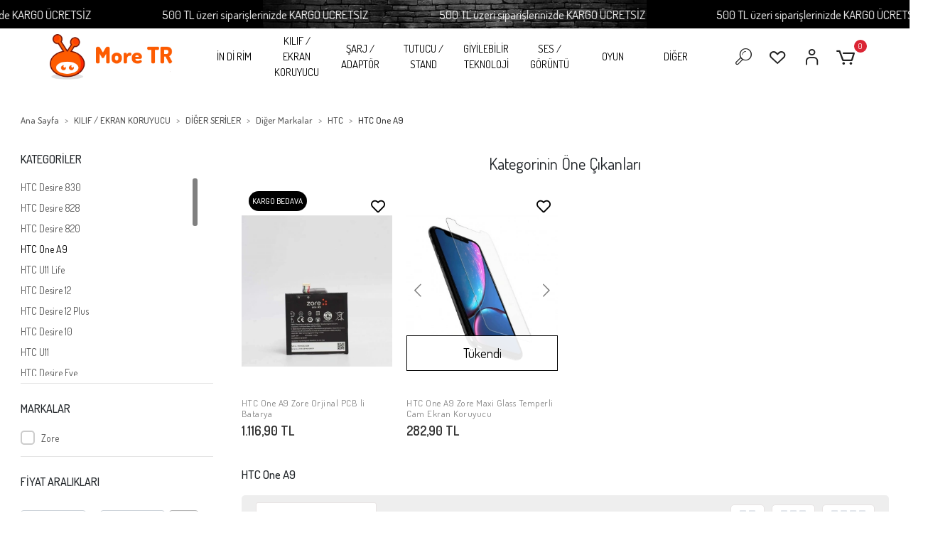

--- FILE ---
content_type: text/html; charset=UTF-8
request_url: https://www.more-tr.com/htc-one-a9
body_size: 46960
content:
<!DOCTYPE html><html lang="tr"><head><meta http-equiv="X-UA-Compatible" content="IE=edge" /><meta http-equiv="Content-Type" content="text/html; charset=utf-8"/><meta name='viewport' content='width=device-width, user-scalable=yes'><link rel="preconnect" href="https://cdn.qukasoft.com/"/><link rel="dns-prefetch" href="https://cdn.qukasoft.com/"/><link rel="icon" href="https://cdn.qukasoft.com/f/880484/cG96WmFta3QrNjQrTm53Z1RvTnE/images/logo/favicon-340410.webp" /><link rel="stylesheet" type="text/css" href="https://www.more-tr.com/template/smart/default/assets/plugins/bootstrap.soft.min.css?v=1661412851" /><link rel="stylesheet" type="text/css" href="https://www.more-tr.com/template/smart/default/assets/style.min.css?v=1768864864" /><title>HTC One A9</title><meta name="description" content="" /><link href="https://www.more-tr.com/htc-one-a9" rel="canonical" /><meta property="og:title" content="HTC One A9" /><meta property="og:site_name" content="more-tr.com" /><meta property="og:type" content="product" /><meta property="og:url" content="https://www.more-tr.com/htc-one-a9" /><meta property="og:keywords" content="" /><meta property="og:description" content="" /><link rel="preconnect" href="https://fonts.googleapis.com"><link rel="preconnect" href="https://fonts.gstatic.com" crossorigin><style type="text/css">
        body {
            font-family: 'Roboto', sans-serif;
        }
        :root{
            --body-bg:#ffffff;
            --menu-bg-color: #ffffff;
            --menu-color: #000000;
            --menu-color-hover: #ff5b00;
            --main-color: #000000;
            --main-color2: #ff5b00;
            --header-top-color: #ff5b00;
            --header-top-color-hover: #000000;
            --add-cart-list: #ffffff;
            --add-cart-list-hover: #ffffff;
            --add-cart-list-bg: #000000;
            --add-cart-list-bg-hover: #404040;
            --buy-now: #fafafa;
            --buy-now-bg: #ff5b00;
            --buy-now-hover: #ffffff;
            --buy-now-bg-hover: #ff5b00;
            --add-cart-detail:#ffffff;
            --add-cart-detail-bg:#030303;
            --add-cart-detail-hover:#ffffff;
            --add-cart-detail-bg-hover:#383838;
            --complete-payment:#ffffff;
            --complete-payment-bg:#4dc761;
            --complete-payment-hover:#ffffff;
            --complete-payment-bg-hover:#3aa14b;
            --transition-time: .4s ease-out;
        };
        
    </style><link rel="stylesheet" type="text/css" href="https://www.more-tr.com/theme/___sahara/assets/style.css?v=1748595783" /><style type="text/css">
                            @media(min-width:1240px){
                .container,
                .container-sm,
                .container-md,
                .container-lg,
                .container-xl {
                    max-width: 1600px !important;
                    width: 97%;
                }
            }
            </style><script type="application/ld+json">{"@context":"https:\/\/schema.org","@type":"Website","url":"https:\/\/www.more-tr.com","name":"More TR Elektronik Cihaz ve Aksesuarları","potentialAction":{"@type":"SearchAction","target":"https:\/\/www.more-tr.com\/arama?k={search_term_string}","query-input":"required name=search_term_string"}}</script><script type="application/ld+json">{"@context":"https:\/\/schema.org","@type":"Store","name":"More TR Elektronik Cihaz ve Aksesuarları","url":"https:\/\/www.more-tr.com","logo":"https:\/\/cdn.qukasoft.com\/f\/880484\/cG96WmFta3QrNjQrTm53Z1RvTnE\/images\/logo\/logo-58190.webp","image":"https:\/\/cdn.qukasoft.com\/f\/880484\/cG96WmFta3QrNjQrTm53Z1RvTnE\/images\/logo\/logo-58190.webp","address":"Batıkent Mah. 09129 Nolu Sok. No:4\/C\nŞehitkamil GAZİANTEP"}</script><script type="application/ld+json">{"@context":"http:\/\/schema.org","@type":"CollectionPage","name":"HTC One A9","description":"","url":"https:\/\/www.more-tr.com\/htc-one-a9"}</script><!-- Global site tag (gtag.js) --><script async src="https://www.googletagmanager.com/gtag/js?id=UA-22324752-1"></script><script>
                var google_tag_defined = true;
                window.dataLayer = window.dataLayer || [];
                function gtag(){dataLayer.push(arguments);}
                gtag('js', new Date());
                                                gtag('config', 'UA-22324752-1');
                                                gtag('config', 'G-4GHWCKD204');
                                                            </script><meta name="yandex-verification" content="8d6da514466a0d16" /><meta name="p:domain_verify" content="93767f0c5e8c4f1eb36291391ab854e1"/><!-- Google tag (gtag.js) --><script async src="https://www.googletagmanager.com/gtag/js?id=G-4GHWCKD204"></script><script>
  window.dataLayer = window.dataLayer || [];
  function gtag(){dataLayer.push(arguments);}
  gtag('js', new Date());

  gtag('config', 'G-4GHWCKD204');
</script></head><body class="categories-body "><div class="addons-marquee-bar amb-desktop-1 amb-mobile-1 amb-direction-0"
     style="background-color: #000000; background-image: url(https://cdn.qukasoft.com/f/880484/cG96WmFtNG0vcUp3ZUdFOVU1NG5hQT09/i/644e62dc692cf-63413818.webp); background-repeat: no-repeat; background-position: center;"><a href="#" class="item" style="color: #ffffff">
            500 TL üzeri siparişlerinizde KARGO ÜCRETSİZ 
        </a><a href="#" class="item" style="color: #ffffff">
            500 TL üzeri siparişlerinizde KARGO ÜCRETSİZ 
        </a><a href="#" class="item" style="color: #ffffff">
            500 TL üzeri siparişlerinizde KARGO ÜCRETSİZ 
        </a><a href="#" class="item" style="color: #ffffff">
            500 TL üzeri siparişlerinizde KARGO ÜCRETSİZ 
        </a></div><style type="text/css">
    @media (min-width: 992px) {
            .addons-marquee-bar {
            height: 40px !important;
        }
                    .addons-marquee-bar .item {
            font-size: 17px !important;
        }
                .addons-marquee-bar .item {
            margin-right: 100px !important;
        }
        }
    @media (max-width: 991px) {
            .addons-marquee-bar {
            height: 34px !important;
        }
                .addons-marquee-bar {
            margin-top: 60px;
            margin-bottom: -60px;
        }
                .addons-marquee-bar .item {
            font-size: 14px !important;
        }
                .addons-marquee-bar .item {
            margin-right: 25px !important;
        }
        }
</style><section class="pattern-group pattern-group-t-0 pattern-group-p-categories "><div class="no-container"><div class="pattern-group-body"><div class="p-g-b-c-wrapper"><div class="p-g-b-c-inner"><div class="p-g-mod p-g-mod-t-28 p-g-mod-header  p-g-mod-trans   "><div class="p-g-mod-body  p-g-mod-body-p-0  "><header class="desktop fixed-desktop"><section class="h-center"><div class="container-fluid container-fluid-relative"><div class="row"><div class="col-md-2"><div class="logo header-area"><a href="https://www.more-tr.com" ><img src="https://cdn.qukasoft.com/f/880484/cG96WmFta3QrNjQrTm53Z1RvTnE/images/logo/logo-58190.webp" alt="" /></a></div></div><div class="col-md-8"><div class="header-area"><section class="menu"><div class="single-menu-container"><div class="container"><ul class="single-menu pl-0 ml-0"><li><a  href="https://www.more-tr.com/indirim" class="sub-single-item">
                                                İN Dİ RİM
                    </a></li><li><a  href="https://www.more-tr.com/kilif-ve-ekran-koruyucu" class="sub-single-item">
                                                KILIF / EKRAN KORUYUCU
                    </a><ul class="single-sub-menu"><li><a href="https://www.more-tr.com/o-u-t-l-e-t" class="single-item">DİĞER SERİLER</a></li><li><a href="https://www.more-tr.com/apple-c" class="single-item">Apple</a></li><li><a href="https://www.more-tr.com/samsung-c" class="single-item">Samsung</a></li><li><a href="https://www.more-tr.com/xiaomi" class="single-item">Xiaomi</a></li><li><a href="https://www.more-tr.com/universal-kilif" class="single-item">Universal Kılıf</a></li><li><a href="https://www.more-tr.com/universal-cam" class="single-item">Universal cam</a></li></ul></li><li><a  href="https://www.more-tr.com/sarj-ve-adaptor" class="sub-single-item">
                                                ŞARJ / ADAPTÖR
                    </a><ul class="single-sub-menu"><li><a href="https://www.more-tr.com/kablo-2488" class="single-item">Kablo</a></li><li><a href="https://www.more-tr.com/sarj-aleti-3832" class="single-item">Şarj Aleti</a></li><li><a href="https://www.more-tr.com/wireless" class="single-item">Wireless Şarj</a></li><li><a href="https://www.more-tr.com/arac-sarj-aleti" class="single-item">Araç şarj aleti</a></li><li><a href="https://www.more-tr.com/powerbook-/-tasinabilir-sarj" class="single-item">Powerbank / Taşınabilir Şarj</a></li><li><a href="https://www.more-tr.com/batarya-/-pil" class="single-item">Batarya / Pil</a></li></ul></li><li><a  href="https://www.more-tr.com/tutucu/stand" class="sub-single-item">
                                                TUTUCU / STAND
                    </a><ul class="single-sub-menu"><li><a href="https://www.more-tr.com/masaustu-tutucu" class="single-item">Masaüstü Tutucu</a></li><li><a href="https://www.more-tr.com/arac-tutucu" class="single-item">Araç Tutucu</a></li><li><a href="https://www.more-tr.com/dizustu-standi" class="single-item">Laptop Standı</a></li><li><a href="https://www.more-tr.com/selfie-cubugu" class="single-item">Selfie Çubuğu</a></li><li><a href="https://www.more-tr.com/ring-light-/-tripod" class="single-item">Ring Light / Tripod</a></li><li><a href="https://www.more-tr.com/gimbal" class="single-item">Gimbal</a></li></ul></li><li><a  href="https://www.more-tr.com/giyilebilir-teknoloji" class="sub-single-item">
                                                GİYİLEBİLİR TEKNOLOJİ
                    </a><ul class="single-sub-menu"><li><a href="https://www.more-tr.com/akilli-saat-aksesurlari" class="single-item">Akıllı Saat Aksesurları</a></li><li><a href="https://www.more-tr.com/akilli-saatler" class="single-item">Akıllı Saatler</a></li><li><a href="https://www.more-tr.com/sanal-gerceklik" class="single-item">Sanal Gerçeklik</a></li></ul></li><li><a  href="https://www.more-tr.com/ses-ve-goruntu" class="sub-single-item">
                                                SES / GÖRÜNTÜ
                    </a><ul class="single-sub-menu"><li><a href="https://www.more-tr.com/kulaklik-2740" class="single-item">Kulaklık</a></li><li><a href="https://www.more-tr.com/hoparlor" class="single-item">Hoparlör</a></li><li><a href="https://www.more-tr.com/mikrofon-1121" class="single-item">Mikrofon</a></li><li><a href="https://www.more-tr.com/kamera-/-webcam" class="single-item">Kamera / Webcam</a></li><li><a href="https://www.more-tr.com/hdmi-kablo-1083" class="single-item">HDMI / HDTV / Display Port</a></li><li><a href="https://www.more-tr.com/medya" class="single-item">Medya</a></li></ul></li><li><a  href="https://www.more-tr.com/oyun" class="sub-single-item">
                                                OYUN
                    </a><ul class="single-sub-menu"><li><a href="https://www.more-tr.com/oyuncu-kulakligi" class="single-item">Oyuncu Kulaklığı</a></li><li><a href="https://www.more-tr.com/klavye/mouse" class="single-item">Klavye/Mouse</a></li><li><a href="https://www.more-tr.com/aparat" class="single-item">Aparat</a></li></ul></li><li><a  href="https://www.more-tr.com/diger-776" class="sub-single-item">
                                                DİĞER
                    </a><ul class="single-sub-menu"><li><a href="https://www.more-tr.com/canta" class="single-item">Çanta</a></li><li><a href="https://www.more-tr.com/arac-aksesuarlari" class="single-item">Araç aksesuarları</a></li><li><a href="https://www.more-tr.com/hafiza" class="single-item">Hafıza</a></li><li><a href="https://www.more-tr.com/dokunmatik-kalem-2857" class="single-item">Dokunmatik Kalem</a></li><li><a href="https://www.more-tr.com/network-ag-urunleri" class="single-item">Network - Ağ Ürünleri</a></li><li><a href="https://www.more-tr.com/ev-yasam" class="single-item">Ev Yaşam</a></li><li><a href="https://www.more-tr.com/temizlik-urunleri" class="single-item">Temizlik / Hijyen</a></li><li><a href="https://www.more-tr.com/sus-/-aksesuar" class="single-item">Süs / Aksesuar / Aparat</a></li></ul></li></ul></div></div></section></div></div><div class="col-md-2"><div class="header-area last"><div class="header-bar"><a class="bar-link bar-search mr-3"><span class="icon"><i class="coreicon-search-1"></i></span></a><a class="bar-link bar-favorite mr-3" href="https://www.more-tr.com/hesabim/favori-listem" ><span class="icon"><i class="coreicon-heart-empty"></i></span></a><div class="bar-link bar-user"><div class="link"><a class="bar-link mr-3" href="https://www.more-tr.com/uye-giris"><span class="icon"><i class="coreicon-user-5"></i></span></a></div></div><div class="dropdown header-cart-hover"><a class="bar-link bar-cart" href="https://www.more-tr.com/sepet" id="console-menu-3" role="button"><span class="icon"><i class="coreicon-cart-2"></i><span class="count" data-cart-quantity>0</span></span></a><div class="dropdown-menu" aria-labelledby="console-menu-3"><div class="top-header"><span class="title">
                                                Sepetim 
                                                <span class="count2" data-cart-quantity>0 </span><span class="count2-description">Ürün</span></span></div><div class="products" data-cart-products></div><div class="summary" data-cart-summary></div></div></div></div></div></div></div></div><div class="search"><form action="https://www.more-tr.com/arama" method="get" data-choose-action="redirect" data-advanced-product-search><div class="input-box"><input type="text" name="k" class="form-control" placeholder="Aramak istediğin ürünü yaz, kolayca bul!" /></div><button type="submit" class="btn btn-orange btn-send"><i class="fas fa-search"></i></button></form></div></section></header><header class="mobile"><div class="op-black"></div><div class="left"><a href="javascript:;" class="icon-group ml-2 btn-sidebar-menu"><i class="fas fa-align-right"></i></a><a href="javascript:;" class="icon-group btn-sidebar-menu ml-3"><i class="coreicon-search-1"></i></a></div><div class="center"><div class="logo"><a href="https://www.more-tr.com"><img src="https://cdn.qukasoft.com/f/880484/cG96WmFta3QrNjQrTm53Z1RvTnE/images/logo/mobil-logo-905186.webp" alt="" /></a></div></div><div class="right"><a href="https://www.more-tr.com/sepet" class="icon-group mr-3"><i class="coreicon-basket-2"></i><span class="badge" data-cart-quantity>0</span></a><a href="javascript:;" class="icon-group mr-2 btn-sidebar-user"><i class="coreicon-user-5"></i></a></div><div class="clearfix"></div><nav class="sidebar-menu-type-2"><div class="logo-area"><a href="https://www.more-tr.com" ><img src="https://cdn.qukasoft.com/f/880484/cG96WmFta3QrNjQrTm53Z1RvTnE/images/logo/logo-58190.webp" alt="" /></a><div class="mobile-menu-close"><i class="fas fa-times"></i></div></div><div class="scrollbar"><section class="mobile-search"><form action="https://www.more-tr.com/arama" method="get"  data-choose-action="redirect" data-smart-mobile-product-search-image ><div class="input-box"><input type="text" name="k" class="form-control" placeholder="Ara.." /></div><button type="submit" class="btn btn-orange btn-send"><div><i class="coreicon-search"></i></div></button></form><div class="clearfix"></div></section><div class="mobil-area-title">
                   TÜM KATEGORİLER
                </div><div class="categories"><ul><li class="sc-2686"><a href="https://www.more-tr.com/indirim" data-id="2686"><span class="name ">İN Dİ RİM</span><div class="clearfix"></div></a></li><li class="sc-1021"><a href="javascript:;" class="btn-categories-show" data-id="1021"><span class="name float-left">KILIF / EKRAN KORUYUCU</span><span class="icon float-right"><i class="fas fa-angle-right"></i></span><div class="clearfix"></div></a><ul class="multi categories-list-1021"><li class="sc-1021-all"><a href="https://www.more-tr.com/kilif-ve-ekran-koruyucu"><span class="name float-left">
                            Tüm
                            KILIF / EKRAN KORUYUCU</span><div class="clearfix"></div></a></li><li class="sc-6456"><a href="javascript:;" class="btn-categories-show" data-id="6456"><span class="name float-left">DİĞER SERİLER</span><span class="icon float-right"><i class="fas fa-angle-right"></i></span><div class="clearfix"></div></a><ul class="multi categories-list-6456"><li class="sc-6456-all"><a href="https://www.more-tr.com/o-u-t-l-e-t"><span class="name float-left">
                            Tüm
                            DİĞER SERİLER</span><div class="clearfix"></div></a></li><li class="sc-6458"><a href="javascript:;" class="btn-categories-show" data-id="6458"><span class="name float-left">Apple</span><span class="icon float-right"><i class="fas fa-angle-right"></i></span><div class="clearfix"></div></a><ul class="multi categories-list-6458"><li class="sc-6458-all"><a href="https://www.more-tr.com/apple"><span class="name float-left">
                            Tüm
                            Apple</span><div class="clearfix"></div></a></li><li class="sc-1324"><a href="https://www.more-tr.com/iphone-14-pro-max" data-id="1324"><span class="name ">iPhone 14 Pro Max</span><div class="clearfix"></div></a></li><li class="sc-1323"><a href="https://www.more-tr.com/iphone-14-pro" data-id="1323"><span class="name ">iPhone 14 Pro</span><div class="clearfix"></div></a></li><li class="sc-1322"><a href="https://www.more-tr.com/iphone-14-plus" data-id="1322"><span class="name ">iPhone 14 Plus</span><div class="clearfix"></div></a></li><li class="sc-1321"><a href="https://www.more-tr.com/iphone-14" data-id="1321"><span class="name ">iPhone 14</span><div class="clearfix"></div></a></li><li class="sc-1243"><a href="https://www.more-tr.com/iphone-se-2022" data-id="1243"><span class="name ">iPhone SE 2022</span><div class="clearfix"></div></a></li><li class="sc-105"><a href="https://www.more-tr.com/iphone-13-pro-max" data-id="105"><span class="name ">iPhone 13 Pro Max</span><div class="clearfix"></div></a></li><li class="sc-107"><a href="https://www.more-tr.com/iphone-13-pro" data-id="107"><span class="name ">iPhone 13 Pro</span><div class="clearfix"></div></a></li><li class="sc-104"><a href="https://www.more-tr.com/iphone-13" data-id="104"><span class="name ">iPhone 13</span><div class="clearfix"></div></a></li><li class="sc-154"><a href="https://www.more-tr.com/iphone-13-mini" data-id="154"><span class="name ">iPhone 13 Mini</span><div class="clearfix"></div></a></li><li class="sc-144"><a href="https://www.more-tr.com/iphone-12-pro-max" data-id="144"><span class="name ">iPhone 12 Pro Max</span><div class="clearfix"></div></a></li><li class="sc-103"><a href="https://www.more-tr.com/iphone-12-pro" data-id="103"><span class="name ">iPhone 12 Pro</span><div class="clearfix"></div></a></li><li class="sc-142"><a href="https://www.more-tr.com/iphone-12" data-id="142"><span class="name ">iPhone 12</span><div class="clearfix"></div></a></li><li class="sc-227"><a href="https://www.more-tr.com/iphone-12-mini" data-id="227"><span class="name ">iPhone 12 Mini</span><div class="clearfix"></div></a></li><li class="sc-71"><a href="https://www.more-tr.com/apple-iphone-se-2020" data-id="71"><span class="name ">iPhone SE 2020</span><div class="clearfix"></div></a></li><li class="sc-77"><a href="https://www.more-tr.com/apple-iphone-11-pro-max" data-id="77"><span class="name ">iPhone 11 Pro Max</span><div class="clearfix"></div></a></li><li class="sc-76"><a href="https://www.more-tr.com/apple-iphone-11-pro" data-id="76"><span class="name ">iPhone 11 Pro</span><div class="clearfix"></div></a></li><li class="sc-78"><a href="https://www.more-tr.com/apple-iphone-11" data-id="78"><span class="name ">iPhone 11</span><div class="clearfix"></div></a></li><li class="sc-80"><a href="https://www.more-tr.com/iphone-xs-max-6.5" data-id="80"><span class="name ">iPhone XS Max 6.5</span><div class="clearfix"></div></a></li><li class="sc-124"><a href="https://www.more-tr.com/iphone-xr-6.1" data-id="124"><span class="name ">iPhone XR 6.1</span><div class="clearfix"></div></a></li><li class="sc-79"><a href="https://www.more-tr.com/iphone-xs-5.8" data-id="79"><span class="name ">iPhone XS 5.8</span><div class="clearfix"></div></a></li><li class="sc-119"><a href="https://www.more-tr.com/iphone-x" data-id="119"><span class="name ">iPhone X</span><div class="clearfix"></div></a></li><li class="sc-175"><a href="https://www.more-tr.com/iphone-8-plus" data-id="175"><span class="name ">iPhone 8 Plus</span><div class="clearfix"></div></a></li><li class="sc-72"><a href="https://www.more-tr.com/iphone-8" data-id="72"><span class="name ">iPhone 8</span><div class="clearfix"></div></a></li><li class="sc-113"><a href="https://www.more-tr.com/iphone-7-plus" data-id="113"><span class="name ">iPhone 7 Plus</span><div class="clearfix"></div></a></li><li class="sc-47"><a href="https://www.more-tr.com/iphone-7" data-id="47"><span class="name ">iPhone 7</span><div class="clearfix"></div></a></li><li class="sc-46"><a href="https://www.more-tr.com/iphone-6-plus" data-id="46"><span class="name ">iPhone 6 plus</span><div class="clearfix"></div></a></li><li class="sc-21"><a href="https://www.more-tr.com/iphone-6" data-id="21"><span class="name ">iPhone 6</span><div class="clearfix"></div></a></li><li class="sc-894"><a href="https://www.more-tr.com/apple-iphone-5se" data-id="894"><span class="name ">iPhone 5SE</span><div class="clearfix"></div></a></li><li class="sc-22"><a href="https://www.more-tr.com/iphone-5" data-id="22"><span class="name ">iPhone 5</span><div class="clearfix"></div></a></li><li class="sc-347"><a href="https://www.more-tr.com/iphone-4s" data-id="347"><span class="name ">iPhone 4s</span><div class="clearfix"></div></a></li></ul></li><li class="sc-27"><a href="javascript:;" class="btn-categories-show" data-id="27"><span class="name float-left">Huawei</span><span class="icon float-right"><i class="fas fa-angle-right"></i></span><div class="clearfix"></div></a><ul class="multi categories-list-27"><li class="sc-27-all"><a href="https://www.more-tr.com/huawei"><span class="name float-left">
                            Tüm
                            Huawei</span><div class="clearfix"></div></a></li><li class="sc-28"><a href="https://www.more-tr.com/huawei-p-smart" data-id="28"><span class="name ">Huawei P Smart</span><div class="clearfix"></div></a></li><li class="sc-39"><a href="https://www.more-tr.com/huawei-p9-lite-2017" data-id="39"><span class="name ">Huawei P9 Lite 2017</span><div class="clearfix"></div></a></li><li class="sc-59"><a href="https://www.more-tr.com/huawei-p30-lite" data-id="59"><span class="name ">Huawei P30 Lite</span><div class="clearfix"></div></a></li><li class="sc-60"><a href="https://www.more-tr.com/huawei-y7-prime-2019" data-id="60"><span class="name ">Huawei Y7 Prime 2019</span><div class="clearfix"></div></a></li><li class="sc-63"><a href="https://www.more-tr.com/huawei-y5-2018" data-id="63"><span class="name ">Huawei Y5 2018</span><div class="clearfix"></div></a></li><li class="sc-81"><a href="https://www.more-tr.com/huawei-mate-10-lite" data-id="81"><span class="name ">Huawei Mate 10 Lite</span><div class="clearfix"></div></a></li><li class="sc-82"><a href="https://www.more-tr.com/huawei-p40" data-id="82"><span class="name ">Huawei P40</span><div class="clearfix"></div></a></li><li class="sc-86"><a href="https://www.more-tr.com/huawei-p30" data-id="86"><span class="name ">Huawei P30</span><div class="clearfix"></div></a></li><li class="sc-133"><a href="https://www.more-tr.com/huawei-matepad-pro-10.8" data-id="133"><span class="name ">Huawei MatePad Pro 10.8</span><div class="clearfix"></div></a></li><li class="sc-156"><a href="https://www.more-tr.com/huawei-t3-10-inc" data-id="156"><span class="name ">Huawei T3 10 inc</span><div class="clearfix"></div></a></li><li class="sc-157"><a href="https://www.more-tr.com/huawei-p10-plus" data-id="157"><span class="name ">Huawei P10 Plus</span><div class="clearfix"></div></a></li><li class="sc-158"><a href="https://www.more-tr.com/huawei-p10" data-id="158"><span class="name ">Huawei P10</span><div class="clearfix"></div></a></li><li class="sc-172"><a href="https://www.more-tr.com/huawei-mate-20-pro" data-id="172"><span class="name ">Huawei Mate 20 Pro</span><div class="clearfix"></div></a></li><li class="sc-173"><a href="https://www.more-tr.com/huawei-p30-pro" data-id="173"><span class="name ">Huawei P30 Pro</span><div class="clearfix"></div></a></li><li class="sc-180"><a href="https://www.more-tr.com/huawei-p40-lite-e" data-id="180"><span class="name ">Huawei P40 Lite E</span><div class="clearfix"></div></a></li><li class="sc-184"><a href="https://www.more-tr.com/huawei-p20-lite" data-id="184"><span class="name ">Huawei P20 Lite</span><div class="clearfix"></div></a></li><li class="sc-186"><a href="https://www.more-tr.com/huawei-p40-lite" data-id="186"><span class="name ">Huawei P40 Lite</span><div class="clearfix"></div></a></li><li class="sc-204"><a href="https://www.more-tr.com/huawei-p-smart-2019" data-id="204"><span class="name ">Huawei P Smart 2019</span><div class="clearfix"></div></a></li><li class="sc-254"><a href="https://www.more-tr.com/huawei-mate-30-lite" data-id="254"><span class="name ">Huawei Mate 30 Lite</span><div class="clearfix"></div></a></li><li class="sc-255"><a href="https://www.more-tr.com/huawei-honor-7" data-id="255"><span class="name ">Huawei Honor 7</span><div class="clearfix"></div></a></li><li class="sc-256"><a href="https://www.more-tr.com/huawei-honor-8c" data-id="256"><span class="name ">Huawei Honor 8C</span><div class="clearfix"></div></a></li><li class="sc-258"><a href="https://www.more-tr.com/huawei-p8" data-id="258"><span class="name ">Huawei P8</span><div class="clearfix"></div></a></li><li class="sc-260"><a href="https://www.more-tr.com/huawei-p9-lite" data-id="260"><span class="name ">Huawei P9 Lite</span><div class="clearfix"></div></a></li><li class="sc-271"><a href="https://www.more-tr.com/huawei-t5-10-inc" data-id="271"><span class="name ">Huawei T5 10 inc</span><div class="clearfix"></div></a></li><li class="sc-276"><a href="https://www.more-tr.com/huawei-honor-7c" data-id="276"><span class="name ">Huawei Honor 7C</span><div class="clearfix"></div></a></li><li class="sc-279"><a href="https://www.more-tr.com/huawei-mate-20-lite" data-id="279"><span class="name ">Huawei Mate 20 Lite</span><div class="clearfix"></div></a></li><li class="sc-285"><a href="https://www.more-tr.com/huawei-gr5-2017-honor-6x" data-id="285"><span class="name ">Huawei GR5 2017 Honor 6x</span><div class="clearfix"></div></a></li><li class="sc-310"><a href="https://www.more-tr.com/huawei-p-smart-s-y8p" data-id="310"><span class="name ">Huawei P Smart S (Y8P)</span><div class="clearfix"></div></a></li><li class="sc-326"><a href="https://www.more-tr.com/huawei-p8-lite" data-id="326"><span class="name ">Huawei P8 Lite</span><div class="clearfix"></div></a></li><li class="sc-327"><a href="https://www.more-tr.com/huawei-honor-y6-ii" data-id="327"><span class="name ">Huawei Honor Y6 II</span><div class="clearfix"></div></a></li><li class="sc-345"><a href="https://www.more-tr.com/huawei-p9" data-id="345"><span class="name ">Huawei P9</span><div class="clearfix"></div></a></li><li class="sc-350"><a href="https://www.more-tr.com/huawei-honor-9-lite" data-id="350"><span class="name ">Huawei Honor 9 Lite</span><div class="clearfix"></div></a></li><li class="sc-351"><a href="https://www.more-tr.com/huawei-mate-10-pro" data-id="351"><span class="name ">Huawei Mate 10 Pro</span><div class="clearfix"></div></a></li><li class="sc-415"><a href="https://www.more-tr.com/huawei-honro-view-20" data-id="415"><span class="name ">Huawei Honor View 20</span><div class="clearfix"></div></a></li><li class="sc-428"><a href="https://www.more-tr.com/huawei-y6p" data-id="428"><span class="name ">Huawei Y6P</span><div class="clearfix"></div></a></li><li class="sc-441"><a href="https://www.more-tr.com/huawei-y5p" data-id="441"><span class="name ">Huawei Y5P</span><div class="clearfix"></div></a></li><li class="sc-453"><a href="https://www.more-tr.com/huawei-matepad-t8" data-id="453"><span class="name ">Huawei MatePad T8</span><div class="clearfix"></div></a></li><li class="sc-487"><a href="https://www.more-tr.com/huawei-p20-pro" data-id="487"><span class="name ">Huawei P20 Pro</span><div class="clearfix"></div></a></li><li class="sc-506"><a href="https://www.more-tr.com/huawei-ascend-g8" data-id="506"><span class="name ">Huawei Ascend G8</span><div class="clearfix"></div></a></li><li class="sc-509"><a href="https://www.more-tr.com/huawei-y6" data-id="509"><span class="name ">Huawei Y6</span><div class="clearfix"></div></a></li><li class="sc-529"><a href="https://www.more-tr.com/huawei-mate-s" data-id="529"><span class="name ">Huawei Mate S</span><div class="clearfix"></div></a></li><li class="sc-535"><a href="https://www.more-tr.com/huawei-honor-8a" data-id="535"><span class="name ">Huawei Honor 8A</span><div class="clearfix"></div></a></li><li class="sc-536"><a href="https://www.more-tr.com/huawei-p40-pro" data-id="536"><span class="name ">Huawei P40 Pro</span><div class="clearfix"></div></a></li><li class="sc-545"><a href="https://www.more-tr.com/huawei-p20" data-id="545"><span class="name ">Huawei P20</span><div class="clearfix"></div></a></li><li class="sc-581"><a href="https://www.more-tr.com/huawei-y6-2019" data-id="581"><span class="name ">Huawei Y6 2019</span><div class="clearfix"></div></a></li><li class="sc-587"><a href="https://www.more-tr.com/huawei-y7-prime" data-id="587"><span class="name ">Huawei Y7 Prime</span><div class="clearfix"></div></a></li><li class="sc-588"><a href="https://www.more-tr.com/huawei-gr3-2017" data-id="588"><span class="name ">Huawei GR3 2017</span><div class="clearfix"></div></a></li><li class="sc-589"><a href="https://www.more-tr.com/huawei-ascend-p6" data-id="589"><span class="name ">Huawei Ascend P6</span><div class="clearfix"></div></a></li><li class="sc-609"><a href="https://www.more-tr.com/huawei-honor-play" data-id="609"><span class="name ">Huawei Honor Play</span><div class="clearfix"></div></a></li><li class="sc-618"><a href="https://www.more-tr.com/huawei-gr5" data-id="618"><span class="name ">Huawei GR5</span><div class="clearfix"></div></a></li><li class="sc-640"><a href="https://www.more-tr.com/huawei-p20-lite-2019" data-id="640"><span class="name ">Huawei P20 Lite 2019</span><div class="clearfix"></div></a></li><li class="sc-655"><a href="https://www.more-tr.com/huawei-y7-2018" data-id="655"><span class="name ">Huawei Y7 2018</span><div class="clearfix"></div></a></li><li class="sc-660"><a href="https://www.more-tr.com/huawei-mate-9" data-id="660"><span class="name ">Huawei Mate 9</span><div class="clearfix"></div></a></li><li class="sc-687"><a href="https://www.more-tr.com/huawei-honor-magic-2-42mm" data-id="687"><span class="name ">Huawei Honor Magic 2 42mm</span><div class="clearfix"></div></a></li><li class="sc-693"><a href="https://www.more-tr.com/huawei-y9-prime-2019" data-id="693"><span class="name ">Huawei Y9 Prime 2019</span><div class="clearfix"></div></a></li><li class="sc-694"><a href="https://www.more-tr.com/huawei-honor-8" data-id="694"><span class="name ">Huawei Honor 8</span><div class="clearfix"></div></a></li><li class="sc-698"><a href="https://www.more-tr.com/huawei-honor-20-lite" data-id="698"><span class="name ">Huawei Honor 20 Lite</span><div class="clearfix"></div></a></li><li class="sc-701"><a href="https://www.more-tr.com/huawei-p-smart-2021" data-id="701"><span class="name ">Huawei P Smart 2021</span><div class="clearfix"></div></a></li><li class="sc-715"><a href="https://www.more-tr.com/huawei-y6-2018" data-id="715"><span class="name ">Huawei Y6 2018</span><div class="clearfix"></div></a></li><li class="sc-721"><a href="https://www.more-tr.com/huawei-y5-2019" data-id="721"><span class="name ">Huawei Y5 2019</span><div class="clearfix"></div></a></li><li class="sc-730"><a href="https://www.more-tr.com/huawei-honor-20" data-id="730"><span class="name ">Huawei Honor 20</span><div class="clearfix"></div></a></li><li class="sc-732"><a href="https://www.more-tr.com/huawei-gr3" data-id="732"><span class="name ">Huawei GR3</span><div class="clearfix"></div></a></li><li class="sc-740"><a href="https://www.more-tr.com/huawei-honor-10" data-id="740"><span class="name ">Huawei Honor 10</span><div class="clearfix"></div></a></li><li class="sc-760"><a href="https://www.more-tr.com/huawei-matepad-t10" data-id="760"><span class="name ">Huawei MatePad T10</span><div class="clearfix"></div></a></li><li class="sc-761"><a href="https://www.more-tr.com/huawei-honor-8x" data-id="761"><span class="name ">Huawei Honor 8X</span><div class="clearfix"></div></a></li><li class="sc-777"><a href="https://www.more-tr.com/huawei-p-smart-pro-2019" data-id="777"><span class="name ">Huawei P Smart Pro 2019</span><div class="clearfix"></div></a></li><li class="sc-782"><a href="https://www.more-tr.com/huawei-y9-2019" data-id="782"><span class="name ">Huawei Y9 2019</span><div class="clearfix"></div></a></li><li class="sc-790"><a href="https://www.more-tr.com/huawei-mate-30-pro" data-id="790"><span class="name ">Huawei Mate 30 Pro</span><div class="clearfix"></div></a></li><li class="sc-798"><a href="https://www.more-tr.com/huawei-y6s-2019" data-id="798"><span class="name ">Huawei Y6S 2019</span><div class="clearfix"></div></a></li><li class="sc-801"><a href="https://www.more-tr.com/huawei-mate-40-pro" data-id="801"><span class="name ">Huawei Mate 40 Pro</span><div class="clearfix"></div></a></li><li class="sc-807"><a href="https://www.more-tr.com/huawei-p-smart-plus" data-id="807"><span class="name ">Huawei P Smart Plus</span><div class="clearfix"></div></a></li><li class="sc-817"><a href="https://www.more-tr.com/huawei-ascend-p1" data-id="817"><span class="name ">Huawei Ascend P1</span><div class="clearfix"></div></a></li><li class="sc-856"><a href="https://www.more-tr.com/huawei-matepad-10.4" data-id="856"><span class="name ">Huawei MatePad 10.4</span><div class="clearfix"></div></a></li><li class="sc-873"><a href="https://www.more-tr.com/huawei-nova-5t" data-id="873"><span class="name ">Huawei Nova 5T</span><div class="clearfix"></div></a></li><li class="sc-880"><a href="https://www.more-tr.com/huawei-mate-20" data-id="880"><span class="name ">Huawei Mate 20</span><div class="clearfix"></div></a></li><li class="sc-884"><a href="https://www.more-tr.com/huawei-t3-7-inc" data-id="884"><span class="name ">Huawei T3 7 inc</span><div class="clearfix"></div></a></li><li class="sc-895"><a href="https://www.more-tr.com/huawei-ascend-g7" data-id="895"><span class="name ">Huawei Ascend G7</span><div class="clearfix"></div></a></li><li class="sc-905"><a href="https://www.more-tr.com/huawei-ascend-p7" data-id="905"><span class="name ">Huawei Ascend P7</span><div class="clearfix"></div></a></li><li class="sc-913"><a href="https://www.more-tr.com/huawei-ascend-mate-7" data-id="913"><span class="name ">Huawei Ascend Mate 7</span><div class="clearfix"></div></a></li><li class="sc-914"><a href="https://www.more-tr.com/huawei-mate-8" data-id="914"><span class="name ">Huawei Mate 8</span><div class="clearfix"></div></a></li><li class="sc-917"><a href="https://www.more-tr.com/huawei-mate" data-id="917"><span class="name ">Huawei Mate</span><div class="clearfix"></div></a></li><li class="sc-937"><a href="https://www.more-tr.com/huawei-matepad-t10s" data-id="937"><span class="name ">Huawei MatePad T10S</span><div class="clearfix"></div></a></li><li class="sc-940"><a href="https://www.more-tr.com/huawei-ascend-g610" data-id="940"><span class="name ">Huawei Ascend G610</span><div class="clearfix"></div></a></li><li class="sc-954"><a href="https://www.more-tr.com/huawei-ascend-g700" data-id="954"><span class="name ">Huawei Ascend G700</span><div class="clearfix"></div></a></li><li class="sc-955"><a href="https://www.more-tr.com/huawei-ascend-y600" data-id="955"><span class="name ">Huawei Ascend Y600</span><div class="clearfix"></div></a></li><li class="sc-971"><a href="https://www.more-tr.com/huawei-u8800-ideos-x5" data-id="971"><span class="name ">Huawei U8800 İdeos X5</span><div class="clearfix"></div></a></li><li class="sc-972"><a href="https://www.more-tr.com/huawei-ascend-g300-u8815" data-id="972"><span class="name ">Huawei Ascend G300 U8815</span><div class="clearfix"></div></a></li><li class="sc-973"><a href="https://www.more-tr.com/huawei-y300-u8833" data-id="973"><span class="name ">Huawei Y300 U8833</span><div class="clearfix"></div></a></li><li class="sc-978"><a href="https://www.more-tr.com/huawei-nova-plus" data-id="978"><span class="name ">Huawei Nova Plus</span><div class="clearfix"></div></a></li><li class="sc-979"><a href="https://www.more-tr.com/huawei-p-smart-z" data-id="979"><span class="name ">Huawei P Smart Z</span><div class="clearfix"></div></a></li><li class="sc-1002"><a href="https://www.more-tr.com/huawei-p40-lite-5g" data-id="1002"><span class="name ">Huawei P40 Lite 5G</span><div class="clearfix"></div></a></li><li class="sc-1005"><a href="https://www.more-tr.com/huawei-mate-10" data-id="1005"><span class="name ">Huawei Mate 10</span><div class="clearfix"></div></a></li><li class="sc-1006"><a href="https://www.more-tr.com/huawei-y6-pro-2019" data-id="1006"><span class="name ">Huawei Y6 Pro 2019</span><div class="clearfix"></div></a></li><li class="sc-1007"><a href="https://www.more-tr.com/huawei-honor-gt3" data-id="1007"><span class="name ">Huawei Honor GT3</span><div class="clearfix"></div></a></li><li class="sc-1013"><a href="https://www.more-tr.com/huawei-matebook-x-2020" data-id="1013"><span class="name ">Huawei MateBook X 2020</span><div class="clearfix"></div></a></li><li class="sc-1108"><a href="https://www.more-tr.com/huawei-honor-7x" data-id="1108"><span class="name ">Huawei Honor 7X</span><div class="clearfix"></div></a></li><li class="sc-1109"><a href="https://www.more-tr.com/huawei-nova" data-id="1109"><span class="name ">Huawei Nova</span><div class="clearfix"></div></a></li><li class="sc-1110"><a href="https://www.more-tr.com/huawei-p10-lite" data-id="1110"><span class="name ">Huawei P10 Lite</span><div class="clearfix"></div></a></li><li class="sc-1111"><a href="https://www.more-tr.com/huawei-p9-lite-mini" data-id="1111"><span class="name ">Huawei P9 Lite Mini</span><div class="clearfix"></div></a></li><li class="sc-1112"><a href="https://www.more-tr.com/huawei-y5c-honor-bee" data-id="1112"><span class="name ">Huawei Y5C Honor Bee</span><div class="clearfix"></div></a></li><li class="sc-1113"><a href="https://www.more-tr.com/huawei-y6-pro" data-id="1113"><span class="name ">Huawei Y6 Pro</span><div class="clearfix"></div></a></li><li class="sc-1114"><a href="https://www.more-tr.com/huawei-y7" data-id="1114"><span class="name ">Huawei Y7</span><div class="clearfix"></div></a></li><li class="sc-1188"><a href="https://www.more-tr.com/huawei-matepad-11-2021" data-id="1188"><span class="name ">Huawei MatePad 11 (2021)</span><div class="clearfix"></div></a></li><li class="sc-1263"><a href="https://www.more-tr.com/huawei-honor-50" data-id="1263"><span class="name ">Huawei Honor 50</span><div class="clearfix"></div></a></li><li class="sc-1264"><a href="https://www.more-tr.com/huawei-honor-5c" data-id="1264"><span class="name ">Huawei Honor 5C</span><div class="clearfix"></div></a></li><li class="sc-1265"><a href="https://www.more-tr.com/huawei-nova-3i" data-id="1265"><span class="name ">Huawei Nova 3İ</span><div class="clearfix"></div></a></li><li class="sc-1266"><a href="https://www.more-tr.com/huawei-nova-9" data-id="1266"><span class="name ">Huawei Nova 9</span><div class="clearfix"></div></a></li><li class="sc-1267"><a href="https://www.more-tr.com/huawei-nova-9-se" data-id="1267"><span class="name ">Huawei Nova 9 SE</span><div class="clearfix"></div></a></li><li class="sc-1268"><a href="https://www.more-tr.com/huawei-p50-pocket" data-id="1268"><span class="name ">Huawei P50 Pocket</span><div class="clearfix"></div></a></li><li class="sc-1269"><a href="https://www.more-tr.com/huawei-p50-pro" data-id="1269"><span class="name ">Huawei P50 Pro</span><div class="clearfix"></div></a></li><li class="sc-1270"><a href="https://www.more-tr.com/huawei-p8-max" data-id="1270"><span class="name ">Huawei P8 Max</span><div class="clearfix"></div></a></li><li class="sc-1329"><a href="https://www.more-tr.com/huawei-matebook-d14" data-id="1329"><span class="name ">Huawei Matebook D14</span><div class="clearfix"></div></a></li><li class="sc-1330"><a href="https://www.more-tr.com/huawei-matebook-d14-2021" data-id="1330"><span class="name ">Huawei Matebook D14 2021</span><div class="clearfix"></div></a></li><li class="sc-1331"><a href="https://www.more-tr.com/huawei-matebook-d15" data-id="1331"><span class="name ">Huawei Matebook D15</span><div class="clearfix"></div></a></li><li class="sc-1332"><a href="https://www.more-tr.com/huawei-nova-8i" data-id="1332"><span class="name ">Huawei Nova 8İ</span><div class="clearfix"></div></a></li><li class="sc-1333"><a href="https://www.more-tr.com/huawei-nova-y70" data-id="1333"><span class="name ">Huawei Nova Y70</span><div class="clearfix"></div></a></li><li class="sc-1334"><a href="https://www.more-tr.com/huawei-nova-y90" data-id="1334"><span class="name ">Huawei Nova Y90</span><div class="clearfix"></div></a></li><li class="sc-1385"><a href="https://www.more-tr.com/huawei-nova-10" data-id="1385"><span class="name ">Huawei Nova 10</span><div class="clearfix"></div></a></li><li class="sc-1395"><a href="https://www.more-tr.com/huawei-matebook-13s-2021" data-id="1395"><span class="name ">Huawei Matebook 13S 2021</span><div class="clearfix"></div></a></li><li class="sc-1396"><a href="https://www.more-tr.com/huawei-matebook-14s-2021" data-id="1396"><span class="name ">Huawei Matebook 14S 2021</span><div class="clearfix"></div></a></li><li class="sc-1397"><a href="https://www.more-tr.com/huawei-nova-10-pro" data-id="1397"><span class="name ">Huawei Nova 10 Pro</span><div class="clearfix"></div></a></li><li class="sc-1398"><a href="https://www.more-tr.com/huawei-matebook-x-pro-2022" data-id="1398"><span class="name ">Huawei Matebook X Pro 2022</span><div class="clearfix"></div></a></li><li class="sc-1403"><a href="https://www.more-tr.com/huawei-nova-10-se" data-id="1403"><span class="name ">Huawei Nova 10 SE</span><div class="clearfix"></div></a></li><li class="sc-1427"><a href="https://www.more-tr.com/huawei-honor-pad-8" data-id="1427"><span class="name ">Huawei Honor Pad 8</span><div class="clearfix"></div></a></li><li class="sc-1446"><a href="https://www.more-tr.com/huawei-matepad-se-10.4" data-id="1446"><span class="name ">Huawei MatePad SE 10.4</span><div class="clearfix"></div></a></li><li class="sc-1527"><a href="https://www.more-tr.com/matebook-d16-2023" data-id="1527"><span class="name ">Huawei Matebook D16 2023</span><div class="clearfix"></div></a></li><li class="sc-2510"><a href="https://www.more-tr.com/huawei-honor-70" data-id="2510"><span class="name ">Huawei Honor 70</span><div class="clearfix"></div></a></li><li class="sc-2514"><a href="https://www.more-tr.com/huawei-p60-pro" data-id="2514"><span class="name ">Huawei P60 Pro</span><div class="clearfix"></div></a></li><li class="sc-2522"><a href="https://www.more-tr.com/huawei-honor-x-9a" data-id="2522"><span class="name ">Huawei Honor X 9A</span><div class="clearfix"></div></a></li><li class="sc-2541"><a href="https://www.more-tr.com/huawei-matepad-11-2023" data-id="2541"><span class="name ">Huawei MatePad 11 2023</span><div class="clearfix"></div></a></li><li class="sc-2542"><a href="https://www.more-tr.com/huawei-matepad-air-2023" data-id="2542"><span class="name ">Huawei MatePad Air 2023</span><div class="clearfix"></div></a></li><li class="sc-2669"><a href="https://www.more-tr.com/huawei-honor-90" data-id="2669"><span class="name ">Huawei Honor 90</span><div class="clearfix"></div></a></li><li class="sc-2670"><a href="https://www.more-tr.com/huawei-honor-x9-11.5" data-id="2670"><span class="name ">Huawei Honor X9 11.5</span><div class="clearfix"></div></a></li><li class="sc-2677"><a href="https://www.more-tr.com/huawei-matepad-11.5-2023" data-id="2677"><span class="name ">Huawei MatePad 11.5 2023</span><div class="clearfix"></div></a></li><li class="sc-2679"><a href="https://www.more-tr.com/huawei-honor-x8-pro-11.5" data-id="2679"><span class="name ">Huawei Honor X8 Pro 11.5</span><div class="clearfix"></div></a></li><li class="sc-2699"><a href="https://www.more-tr.com/huawei-honor-pad-x9-11.5" data-id="2699"><span class="name ">Huawei Honor Pad X9 11.5</span><div class="clearfix"></div></a></li><li class="sc-2721"><a href="https://www.more-tr.com/huawei-matepad-11-2023-4665" data-id="2721"><span class="name ">Huawei MatePad 11 (2023)</span><div class="clearfix"></div></a></li><li class="sc-3212"><a href="https://www.more-tr.com/huawei-pura-70-ultra" data-id="3212"><span class="name ">Huawei Pura 70 Ultra</span><div class="clearfix"></div></a></li><li class="sc-3213"><a href="https://www.more-tr.com/huawei-pura-70-pro-5g" data-id="3213"><span class="name ">Huawei Pura 70 Pro 5G</span><div class="clearfix"></div></a></li><li class="sc-3214"><a href="https://www.more-tr.com/huawei-pura-70-5g" data-id="3214"><span class="name ">Huawei Pura 70 5G</span><div class="clearfix"></div></a></li><li class="sc-4746"><a href="https://www.more-tr.com/huawei-matepad-se-11" data-id="4746"><span class="name ">Huawei MatePad SE 11</span><div class="clearfix"></div></a></li><li class="sc-4788"><a href="https://www.more-tr.com/huawei-nova-12s" data-id="4788"><span class="name ">Huawei Nova 12S</span><div class="clearfix"></div></a></li><li class="sc-4812"><a href="https://www.more-tr.com/huawei-matebook-d14-2023" data-id="4812"><span class="name ">Huawei Matebook D14 2023</span><div class="clearfix"></div></a></li><li class="sc-4847"><a href="https://www.more-tr.com/huawei-honor-pad-x8-pro-11.5-3633" data-id="4847"><span class="name ">Huawei Honor Pad X8 Pro 11.5</span><div class="clearfix"></div></a></li><li class="sc-4863"><a href="https://www.more-tr.com/huawei-matepad-12x" data-id="4863"><span class="name ">Huawei MatePad 12X</span><div class="clearfix"></div></a></li></ul></li><li class="sc-1020"><a href="javascript:;" class="btn-categories-show" data-id="1020"><span class="name float-left">Diğer Markalar</span><span class="icon float-right"><i class="fas fa-angle-right"></i></span><div class="clearfix"></div></a><ul class="multi categories-list-1020"><li class="sc-1020-all"><a href="https://www.more-tr.com/diger-markalar"><span class="name float-left">
                            Tüm
                            Diğer Markalar</span><div class="clearfix"></div></a></li><li class="sc-1081"><a href="javascript:;" class="btn-categories-show" data-id="1081"><span class="name float-left">ZTE</span><span class="icon float-right"><i class="fas fa-angle-right"></i></span><div class="clearfix"></div></a><ul class="multi categories-list-1081"><li class="sc-1081-all"><a href="https://www.more-tr.com/zte"><span class="name float-left">
                            Tüm
                            ZTE</span><div class="clearfix"></div></a></li><li class="sc-1082"><a href="https://www.more-tr.com/zte-blade-v7" data-id="1082"><span class="name ">ZTE Blade V7</span><div class="clearfix"></div></a></li><li class="sc-1083"><a href="https://www.more-tr.com/zte-blade-v7-lite" data-id="1083"><span class="name ">ZTE Blade V7 Lite</span><div class="clearfix"></div></a></li><li class="sc-1084"><a href="https://www.more-tr.com/zte-blade-a910" data-id="1084"><span class="name ">ZTE Blade A910</span><div class="clearfix"></div></a></li><li class="sc-1085"><a href="https://www.more-tr.com/zte-blade-a610-plus" data-id="1085"><span class="name ">ZTE Blade A610 Plus</span><div class="clearfix"></div></a></li><li class="sc-1086"><a href="https://www.more-tr.com/zte-axon-7" data-id="1086"><span class="name ">ZTE Axon 7</span><div class="clearfix"></div></a></li><li class="sc-1087"><a href="https://www.more-tr.com/zte-axon-7-mini" data-id="1087"><span class="name ">ZTE Axon 7 Mini</span><div class="clearfix"></div></a></li><li class="sc-1204"><a href="https://www.more-tr.com/zte-blade-a610" data-id="1204"><span class="name ">ZTE Blade A610</span><div class="clearfix"></div></a></li></ul></li><li class="sc-1255"><a href="javascript:;" class="btn-categories-show" data-id="1255"><span class="name float-left">Google</span><span class="icon float-right"><i class="fas fa-angle-right"></i></span><div class="clearfix"></div></a><ul class="multi categories-list-1255"><li class="sc-1255-all"><a href="https://www.more-tr.com/google"><span class="name float-left">
                            Tüm
                            Google</span><div class="clearfix"></div></a></li><li class="sc-1256"><a href="https://www.more-tr.com/google-pixel" data-id="1256"><span class="name ">Google Pixel</span><div class="clearfix"></div></a></li><li class="sc-1257"><a href="https://www.more-tr.com/google-pixel-xl" data-id="1257"><span class="name ">Google Pixel XL</span><div class="clearfix"></div></a></li></ul></li><li class="sc-1413"><a href="javascript:;" class="btn-categories-show" data-id="1413"><span class="name float-left">Oukitel</span><span class="icon float-right"><i class="fas fa-angle-right"></i></span><div class="clearfix"></div></a><ul class="multi categories-list-1413"><li class="sc-1413-all"><a href="https://www.more-tr.com/oukitel"><span class="name float-left">
                            Tüm
                            Oukitel</span><div class="clearfix"></div></a></li><li class="sc-1414"><a href="https://www.more-tr.com/oukitel-c21-pro" data-id="1414"><span class="name ">Oukitel C21 Pro</span><div class="clearfix"></div></a></li></ul></li><li class="sc-3146"><a href="javascript:;" class="btn-categories-show" data-id="3146"><span class="name float-left">Honor</span><span class="icon float-right"><i class="fas fa-angle-right"></i></span><div class="clearfix"></div></a><ul class="multi categories-list-3146"><li class="sc-3146-all"><a href="https://www.more-tr.com/honor"><span class="name float-left">
                            Tüm
                            Honor</span><div class="clearfix"></div></a></li><li class="sc-3145"><a href="https://www.more-tr.com/honor-magic-6-pro" data-id="3145"><span class="name ">Honor Magic 6 Pro</span><div class="clearfix"></div></a></li><li class="sc-3210"><a href="https://www.more-tr.com/honor-pad-9" data-id="3210"><span class="name ">Honor Pad 9</span><div class="clearfix"></div></a></li><li class="sc-3235"><a href="https://www.more-tr.com/honor-x8" data-id="3235"><span class="name ">Honor X8</span><div class="clearfix"></div></a></li><li class="sc-3238"><a href="https://www.more-tr.com/huawei-honor-pad-x8-pro-11.5" data-id="3238"><span class="name ">Huawei Honor Pad X8 Pro 11.5</span><div class="clearfix"></div></a></li><li class="sc-3239"><a href="https://www.more-tr.com/honor-pad-x8" data-id="3239"><span class="name ">Honor Pad X8</span><div class="clearfix"></div></a></li><li class="sc-4743"><a href="https://www.more-tr.com/honor-200" data-id="4743"><span class="name ">Honor 200</span><div class="clearfix"></div></a></li><li class="sc-4744"><a href="https://www.more-tr.com/honor-200-pro" data-id="4744"><span class="name ">Honor 200 Pro</span><div class="clearfix"></div></a></li><li class="sc-4789"><a href="https://www.more-tr.com/honor-pad-x8a" data-id="4789"><span class="name ">Honor Pad X8A</span><div class="clearfix"></div></a></li><li class="sc-4790"><a href="https://www.more-tr.com/honor-pad-x9" data-id="4790"><span class="name ">Honor Pad X9</span><div class="clearfix"></div></a></li><li class="sc-4816"><a href="https://www.more-tr.com/honor-magic-7-lite" data-id="4816"><span class="name ">Honor Magic 7 Lite</span><div class="clearfix"></div></a></li><li class="sc-4858"><a href="https://www.more-tr.com/honor-400" data-id="4858"><span class="name ">Honor 400</span><div class="clearfix"></div></a></li><li class="sc-4859"><a href="https://www.more-tr.com/honor-400-pro" data-id="4859"><span class="name ">Honor 400 Pro</span><div class="clearfix"></div></a></li><li class="sc-4873"><a href="https://www.more-tr.com/honor-magic-7-pro" data-id="4873"><span class="name ">Honor Magic 7 Pro</span><div class="clearfix"></div></a></li><li class="sc-6494"><a href="https://www.more-tr.com/honor-magic-pad-2-12.3" data-id="6494"><span class="name ">Honor Magic Pad 2 12.3</span><div class="clearfix"></div></a></li><li class="sc-6495"><a href="https://www.more-tr.com/honor-pad-v9" data-id="6495"><span class="name ">Honor Pad V9</span><div class="clearfix"></div></a></li><li class="sc-6496"><a href="https://www.more-tr.com/honor-pad-x9a" data-id="6496"><span class="name ">Honor Pad X9A</span><div class="clearfix"></div></a></li><li class="sc-6506"><a href="https://www.more-tr.com/honor-magicpad-2" data-id="6506"><span class="name ">Honor MagicPad 2</span><div class="clearfix"></div></a></li><li class="sc-6507"><a href="https://www.more-tr.com/honor-pad-gt" data-id="6507"><span class="name ">Honor Pad GT</span><div class="clearfix"></div></a></li><li class="sc-6508"><a href="https://www.more-tr.com/honor-pad-gt-pro" data-id="6508"><span class="name ">Honor Pad GT Pro</span><div class="clearfix"></div></a></li><li class="sc-6509"><a href="https://www.more-tr.com/honor-pad-x9-pro" data-id="6509"><span class="name ">Honor Pad X9 Pro</span><div class="clearfix"></div></a></li><li class="sc-6515"><a href="https://www.more-tr.com/honor-pad-x7" data-id="6515"><span class="name ">Honor Pad X7</span><div class="clearfix"></div></a></li><li class="sc-6525"><a href="https://www.more-tr.com/honor-pad-10" data-id="6525"><span class="name ">Honor Pad 10</span><div class="clearfix"></div></a></li></ul></li><li class="sc-262"><a href="javascript:;" class="btn-categories-show" data-id="262"><span class="name float-left">Alcatel</span><span class="icon float-right"><i class="fas fa-angle-right"></i></span><div class="clearfix"></div></a><ul class="multi categories-list-262"><li class="sc-262-all"><a href="https://www.more-tr.com/alcatel"><span class="name float-left">
                            Tüm
                            Alcatel</span><div class="clearfix"></div></a></li><li class="sc-263"><a href="https://www.more-tr.com/alcatel-pop-4.6" data-id="263"><span class="name ">Alcatel Pop 4.6</span><div class="clearfix"></div></a></li><li class="sc-328"><a href="https://www.more-tr.com/alcatel-a3-xl" data-id="328"><span class="name ">Alcatel A3 XL</span><div class="clearfix"></div></a></li><li class="sc-329"><a href="https://www.more-tr.com/alcatel-a3" data-id="329"><span class="name ">Alcatel A3</span><div class="clearfix"></div></a></li><li class="sc-330"><a href="https://www.more-tr.com/alcatel-shine-lite" data-id="330"><span class="name ">Alcatel Shine Lite</span><div class="clearfix"></div></a></li><li class="sc-331"><a href="https://www.more-tr.com/alcatel-u5" data-id="331"><span class="name ">Alcatel U5</span><div class="clearfix"></div></a></li><li class="sc-336"><a href="https://www.more-tr.com/alcatel-3-5.5" data-id="336"><span class="name ">Alcatel 3 5.5</span><div class="clearfix"></div></a></li><li class="sc-337"><a href="https://www.more-tr.com/alcatel-idol-4" data-id="337"><span class="name ">Alcatel Idol 4</span><div class="clearfix"></div></a></li><li class="sc-338"><a href="https://www.more-tr.com/alcatel-idol-5" data-id="338"><span class="name ">Alcatel Idol 5</span><div class="clearfix"></div></a></li><li class="sc-376"><a href="https://www.more-tr.com/alcatel-pop-4s" data-id="376"><span class="name ">Alcatel Pop 4S</span><div class="clearfix"></div></a></li><li class="sc-416"><a href="https://www.more-tr.com/alcatel-3x-2019" data-id="416"><span class="name ">Alcatel 3X 2019</span><div class="clearfix"></div></a></li><li class="sc-626"><a href="https://www.more-tr.com/alcatel-3-2019" data-id="626"><span class="name ">Alcatel 3 2019</span><div class="clearfix"></div></a></li><li class="sc-643"><a href="https://www.more-tr.com/alcatel-5v" data-id="643"><span class="name ">Alcatel 5V</span><div class="clearfix"></div></a></li><li class="sc-742"><a href="https://www.more-tr.com/alcatel-1s" data-id="742"><span class="name ">Alcatel 1S</span><div class="clearfix"></div></a></li><li class="sc-789"><a href="https://www.more-tr.com/alcatel-3x-2020" data-id="789"><span class="name ">Alcatel 3X 2020</span><div class="clearfix"></div></a></li><li class="sc-804"><a href="https://www.more-tr.com/alcatel-3v" data-id="804"><span class="name ">Alcatel 3V</span><div class="clearfix"></div></a></li><li class="sc-838"><a href="https://www.more-tr.com/alcatel-1s-2021" data-id="838"><span class="name ">Alcatel 1S 2021</span><div class="clearfix"></div></a></li><li class="sc-839"><a href="https://www.more-tr.com/alcatel-a7" data-id="839"><span class="name ">Alcatel A7</span><div class="clearfix"></div></a></li><li class="sc-989"><a href="https://www.more-tr.com/alcatel-1s-2020" data-id="989"><span class="name ">Alcatel 1S 2020</span><div class="clearfix"></div></a></li><li class="sc-1089"><a href="https://www.more-tr.com/alcatel-3" data-id="1089"><span class="name ">Alcatel 3</span><div class="clearfix"></div></a></li><li class="sc-1090"><a href="https://www.more-tr.com/alcatel-5" data-id="1090"><span class="name ">Alcatel 5</span><div class="clearfix"></div></a></li><li class="sc-1091"><a href="https://www.more-tr.com/alcatel-a5-xl" data-id="1091"><span class="name ">Alcatel A5 XL</span><div class="clearfix"></div></a></li><li class="sc-1092"><a href="https://www.more-tr.com/alcatel-a7-xl" data-id="1092"><span class="name ">Alcatel A7 XL</span><div class="clearfix"></div></a></li><li class="sc-1093"><a href="https://www.more-tr.com/alcatel-idol-6" data-id="1093"><span class="name ">Alcatel Idol 6</span><div class="clearfix"></div></a></li><li class="sc-1242"><a href="https://www.more-tr.com/alcatel-1" data-id="1242"><span class="name ">Alcatel 1</span><div class="clearfix"></div></a></li><li class="sc-1426"><a href="https://www.more-tr.com/alcatel-1-2022" data-id="1426"><span class="name ">Alcatel 1 2022</span><div class="clearfix"></div></a></li></ul></li><li class="sc-2765"><a href="javascript:;" class="btn-categories-show" data-id="2765"><span class="name float-left">Nothing</span><span class="icon float-right"><i class="fas fa-angle-right"></i></span><div class="clearfix"></div></a><ul class="multi categories-list-2765"><li class="sc-2765-all"><a href="https://www.more-tr.com/nothing"><span class="name float-left">
                            Tüm
                            Nothing</span><div class="clearfix"></div></a></li><li class="sc-2766"><a href="https://www.more-tr.com/nothing-phone-1" data-id="2766"><span class="name ">Nothing Phone 1</span><div class="clearfix"></div></a></li><li class="sc-2767"><a href="https://www.more-tr.com/nothing-phone-2" data-id="2767"><span class="name ">Nothing Phone 2</span><div class="clearfix"></div></a></li></ul></li><li class="sc-32"><a href="javascript:;" class="btn-categories-show" data-id="32"><span class="name float-left">Asus</span><span class="icon float-right"><i class="fas fa-angle-right"></i></span><div class="clearfix"></div></a><ul class="multi categories-list-32"><li class="sc-32-all"><a href="https://www.more-tr.com/asus"><span class="name float-left">
                            Tüm
                            Asus</span><div class="clearfix"></div></a></li><li class="sc-33"><a href="https://www.more-tr.com/asus-zenfone-4-selfie-zb553kl" data-id="33"><span class="name ">Asus Zenfone 4 Selfie ZB553KL</span><div class="clearfix"></div></a></li><li class="sc-213"><a href="https://www.more-tr.com/asus-zenfone-3-ze552kl" data-id="213"><span class="name ">Asus Zenfone 3 ZE552KL</span><div class="clearfix"></div></a></li><li class="sc-238"><a href="https://www.more-tr.com/asus-zenfone-3-laser-zc551kl" data-id="238"><span class="name ">Asus Zenfone 3 Laser ZC551KL</span><div class="clearfix"></div></a></li><li class="sc-346"><a href="https://www.more-tr.com/asus-zenfone-go-zb552kl" data-id="346"><span class="name ">Asus Zenfone Go ZB552KL</span><div class="clearfix"></div></a></li><li class="sc-390"><a href="https://www.more-tr.com/asus-zenfone-max-zc550kl" data-id="390"><span class="name ">Asus Zenfone Max ZC550KL</span><div class="clearfix"></div></a></li><li class="sc-414"><a href="https://www.more-tr.com/asus-zenfone-3-deluxe-zs570kl" data-id="414"><span class="name ">Asus Zenfone 3 Delüxe ZS570KL</span><div class="clearfix"></div></a></li><li class="sc-483"><a href="https://www.more-tr.com/asus-zenfone-selfie-zd551kl" data-id="483"><span class="name ">Asus Zenfone Selfİe ZD551KL</span><div class="clearfix"></div></a></li><li class="sc-484"><a href="https://www.more-tr.com/asus-zenfone-2-laser-ze601kl" data-id="484"><span class="name ">Asus Zenfone 2 Laser ZE601KL</span><div class="clearfix"></div></a></li><li class="sc-486"><a href="https://www.more-tr.com/asus-zenfone-go-zc500tg" data-id="486"><span class="name ">Asus Zenfone Go ZC500TG</span><div class="clearfix"></div></a></li><li class="sc-523"><a href="https://www.more-tr.com/asus-zenfone-max-m1-zb555kl" data-id="523"><span class="name ">Asus Zenfone Max (M1) ZB555KL</span><div class="clearfix"></div></a></li><li class="sc-524"><a href="https://www.more-tr.com/asus-zenfone-4-max-zc520kl" data-id="524"><span class="name ">Asus Zenfone 4 Max ZC520KL</span><div class="clearfix"></div></a></li><li class="sc-530"><a href="https://www.more-tr.com/asus-zenfone-2-laser-ze550kl" data-id="530"><span class="name ">Asus Zenfone 2 Laser ZE550KL</span><div class="clearfix"></div></a></li><li class="sc-544"><a href="https://www.more-tr.com/asus-zenfone-4-selfie-zd553kl" data-id="544"><span class="name ">Asus Zenfone 4 Selfie ZD553KL</span><div class="clearfix"></div></a></li><li class="sc-546"><a href="https://www.more-tr.com/asus-zenfone-go-zb551kl" data-id="546"><span class="name ">Asus Zenfone Go ZB551KL</span><div class="clearfix"></div></a></li><li class="sc-734"><a href="https://www.more-tr.com/asus-zenfone-5-ze620kl" data-id="734"><span class="name ">Asus Zenfone 5 ZE620KL</span><div class="clearfix"></div></a></li><li class="sc-739"><a href="https://www.more-tr.com/asus-zenfone-max-plus-m1-zb570tl" data-id="739"><span class="name ">Asus Zenfone Max Plus (M1) ZB570TL</span><div class="clearfix"></div></a></li><li class="sc-784"><a href="https://www.more-tr.com/asus-zenfone-4-ze554kl" data-id="784"><span class="name ">Asus Zenfone 4 ZE554KL</span><div class="clearfix"></div></a></li><li class="sc-857"><a href="https://www.more-tr.com/asus-zenfone-6" data-id="857"><span class="name ">Asus Zenfone 6</span><div class="clearfix"></div></a></li><li class="sc-858"><a href="https://www.more-tr.com/asus-zenfone-5" data-id="858"><span class="name ">Asus Zenfone 5</span><div class="clearfix"></div></a></li><li class="sc-859"><a href="https://www.more-tr.com/asus-zenfone-2" data-id="859"><span class="name ">Asus Zenfone 2</span><div class="clearfix"></div></a></li><li class="sc-909"><a href="https://www.more-tr.com/asus-zenfone-5-lite" data-id="909"><span class="name ">Asus Zenfone 5 Lite</span><div class="clearfix"></div></a></li><li class="sc-1003"><a href="https://www.more-tr.com/asus-zenfone-3-max-zc553kl" data-id="1003"><span class="name ">Asus Zenfone 3 Max ZC553KL</span><div class="clearfix"></div></a></li><li class="sc-1004"><a href="https://www.more-tr.com/asus-zenfone-4-max-zc554kl" data-id="1004"><span class="name ">Asus Zenfone 4 Max ZC554KL</span><div class="clearfix"></div></a></li><li class="sc-1094"><a href="https://www.more-tr.com/zenfone-3-max-zc520tl" data-id="1094"><span class="name ">Asus Zenfone 3 Max ZC520TL</span><div class="clearfix"></div></a></li><li class="sc-1095"><a href="https://www.more-tr.com/asus-zenfone-3-zoom-ze553kl" data-id="1095"><span class="name ">Asus Zenfone 3 Zoom ZE553KL</span><div class="clearfix"></div></a></li><li class="sc-1096"><a href="https://www.more-tr.com/asus-zenfone-live-zb501kl" data-id="1096"><span class="name ">Asus Zenfone Live ZB501KL</span><div class="clearfix"></div></a></li><li class="sc-1158"><a href="https://www.more-tr.com/asus-zenfone-2-laser-ze500kl" data-id="1158"><span class="name ">Asus Zenfone 2 Laser ZE500KL</span><div class="clearfix"></div></a></li><li class="sc-1159"><a href="https://www.more-tr.com/asus-zenfone-max-pro-zb602kl" data-id="1159"><span class="name ">Asus Zenfone Max Pro ZB602KL</span><div class="clearfix"></div></a></li><li class="sc-1251"><a href="https://www.more-tr.com/asus-zenfone-go-zb500kl" data-id="1251"><span class="name ">Asus Zenfone Go ZB500KL</span><div class="clearfix"></div></a></li></ul></li><li class="sc-214"><a href="javascript:;" class="btn-categories-show" data-id="214"><span class="name float-left">Casper</span><span class="icon float-right"><i class="fas fa-angle-right"></i></span><div class="clearfix"></div></a><ul class="multi categories-list-214"><li class="sc-214-all"><a href="https://www.more-tr.com/casper"><span class="name float-left">
                            Tüm
                            Casper</span><div class="clearfix"></div></a></li><li class="sc-215"><a href="https://www.more-tr.com/casper-via-v10" data-id="215"><span class="name ">Casper Via V10</span><div class="clearfix"></div></a></li><li class="sc-264"><a href="https://www.more-tr.com/casper-via-e1c" data-id="264"><span class="name ">Casper Via E1C</span><div class="clearfix"></div></a></li><li class="sc-291"><a href="https://www.more-tr.com/casper-via-m2" data-id="291"><span class="name ">Casper Via M2</span><div class="clearfix"></div></a></li><li class="sc-314"><a href="https://www.more-tr.com/casper-via-f20" data-id="314"><span class="name ">Casper Via F20</span><div class="clearfix"></div></a></li><li class="sc-332"><a href="https://www.more-tr.com/casper-via-a2" data-id="332"><span class="name ">Casper Via A2</span><div class="clearfix"></div></a></li><li class="sc-333"><a href="https://www.more-tr.com/casper-via-f2" data-id="333"><span class="name ">Casper Via F2</span><div class="clearfix"></div></a></li><li class="sc-334"><a href="https://www.more-tr.com/casper-via-e2" data-id="334"><span class="name ">Casper Via E2</span><div class="clearfix"></div></a></li><li class="sc-335"><a href="https://www.more-tr.com/casper-via-g1-plus" data-id="335"><span class="name ">Casper Via G1 Plus</span><div class="clearfix"></div></a></li><li class="sc-380"><a href="https://www.more-tr.com/casper-via-p2" data-id="380"><span class="name ">Casper Via P2</span><div class="clearfix"></div></a></li><li class="sc-440"><a href="https://www.more-tr.com/casper-via-a3" data-id="440"><span class="name ">Casper Via A3</span><div class="clearfix"></div></a></li><li class="sc-461"><a href="https://www.more-tr.com/casper-via-g3" data-id="461"><span class="name ">Casper Via G3</span><div class="clearfix"></div></a></li><li class="sc-462"><a href="https://www.more-tr.com/casper-via-a4" data-id="462"><span class="name ">Casper Via A4</span><div class="clearfix"></div></a></li><li class="sc-482"><a href="https://www.more-tr.com/casper-via-a1-plus" data-id="482"><span class="name ">Casper Via A1 Plus</span><div class="clearfix"></div></a></li><li class="sc-493"><a href="https://www.more-tr.com/casper-via-g1" data-id="493"><span class="name ">Casper Via G1</span><div class="clearfix"></div></a></li><li class="sc-504"><a href="https://www.more-tr.com/casper-via-m1" data-id="504"><span class="name ">Casper Via M1</span><div class="clearfix"></div></a></li><li class="sc-505"><a href="https://www.more-tr.com/casper-via-f1" data-id="505"><span class="name ">Casper Via F1</span><div class="clearfix"></div></a></li><li class="sc-551"><a href="https://www.more-tr.com/casper-via-m4" data-id="551"><span class="name ">Casper Via M4</span><div class="clearfix"></div></a></li><li class="sc-561"><a href="https://www.more-tr.com/casper-via-a1" data-id="561"><span class="name ">Casper Via A1</span><div class="clearfix"></div></a></li><li class="sc-605"><a href="https://www.more-tr.com/casper-via-e3" data-id="605"><span class="name ">Casper Via E3</span><div class="clearfix"></div></a></li><li class="sc-746"><a href="https://www.more-tr.com/casper-via-p3" data-id="746"><span class="name ">Casper Via P3</span><div class="clearfix"></div></a></li><li class="sc-802"><a href="https://www.more-tr.com/casper-via-g4" data-id="802"><span class="name ">Casper Via G4</span><div class="clearfix"></div></a></li><li class="sc-806"><a href="https://www.more-tr.com/casper-via-m3" data-id="806"><span class="name ">Casper Via M3</span><div class="clearfix"></div></a></li><li class="sc-885"><a href="https://www.more-tr.com/casper-via-f3" data-id="885"><span class="name ">Casper Via F3</span><div class="clearfix"></div></a></li><li class="sc-902"><a href="https://www.more-tr.com/casper-via-v5" data-id="902"><span class="name ">Casper Via V5</span><div class="clearfix"></div></a></li><li class="sc-903"><a href="https://www.more-tr.com/casper-via-v9" data-id="903"><span class="name ">Casper Via V9</span><div class="clearfix"></div></a></li><li class="sc-906"><a href="https://www.more-tr.com/casper-via-v8c" data-id="906"><span class="name ">Casper Via V8C</span><div class="clearfix"></div></a></li><li class="sc-907"><a href="https://www.more-tr.com/casper-via-v8" data-id="907"><span class="name ">Casper Via V8</span><div class="clearfix"></div></a></li><li class="sc-963"><a href="https://www.more-tr.com/casper-via-v6" data-id="963"><span class="name ">Casper Via V6</span><div class="clearfix"></div></a></li><li class="sc-964"><a href="https://www.more-tr.com/casper-via-v6x" data-id="964"><span class="name ">Casper Via V6X</span><div class="clearfix"></div></a></li><li class="sc-966"><a href="https://www.more-tr.com/casper-via-v3" data-id="966"><span class="name ">Casper Via V3</span><div class="clearfix"></div></a></li><li class="sc-967"><a href="https://www.more-tr.com/casper-via-e1" data-id="967"><span class="name ">Casper Via E1</span><div class="clearfix"></div></a></li><li class="sc-994"><a href="https://www.more-tr.com/casper-via-a3-plus" data-id="994"><span class="name ">Casper Via A3 Plus</span><div class="clearfix"></div></a></li><li class="sc-1001"><a href="https://www.more-tr.com/casper-via-s" data-id="1001"><span class="name ">Casper Via S</span><div class="clearfix"></div></a></li><li class="sc-1097"><a href="https://www.more-tr.com/casper-via-p1" data-id="1097"><span class="name ">Casper Via P1</span><div class="clearfix"></div></a></li><li class="sc-1098"><a href="https://www.more-tr.com/casper-via-v4" data-id="1098"><span class="name ">Casper Via V4</span><div class="clearfix"></div></a></li><li class="sc-1186"><a href="https://www.more-tr.com/casper-via-x20" data-id="1186"><span class="name ">Casper Via X20</span><div class="clearfix"></div></a></li><li class="sc-1252"><a href="https://www.more-tr.com/casper-via-e30" data-id="1252"><span class="name ">Casper Via E30</span><div class="clearfix"></div></a></li><li class="sc-2532"><a href="https://www.more-tr.com/casper-via-f30" data-id="2532"><span class="name ">Casper Via F30</span><div class="clearfix"></div></a></li><li class="sc-3178"><a href="https://www.more-tr.com/casper-via-x40" data-id="3178"><span class="name ">Casper Via X40</span><div class="clearfix"></div></a></li><li class="sc-3185"><a href="https://www.more-tr.com/casper-via-x30" data-id="3185"><span class="name ">Casper Via X30</span><div class="clearfix"></div></a></li><li class="sc-3198"><a href="https://www.more-tr.com/casper-via-a40" data-id="3198"><span class="name ">Casper Via A40</span><div class="clearfix"></div></a></li><li class="sc-3204"><a href="https://www.more-tr.com/casper-via-m30" data-id="3204"><span class="name ">Casper Via M30</span><div class="clearfix"></div></a></li></ul></li><li class="sc-30"><a href="javascript:;" class="btn-categories-show" data-id="30"><span class="name float-left">General Mobile</span><span class="icon float-right"><i class="fas fa-angle-right"></i></span><div class="clearfix"></div></a><ul class="multi categories-list-30"><li class="sc-30-all"><a href="https://www.more-tr.com/general-mobile"><span class="name float-left">
                            Tüm
                            General Mobile</span><div class="clearfix"></div></a></li><li class="sc-31"><a href="https://www.more-tr.com/general-mobile-8" data-id="31"><span class="name ">General Mobile 8</span><div class="clearfix"></div></a></li><li class="sc-239"><a href="https://www.more-tr.com/general-mobile-4g-android-one" data-id="239"><span class="name ">General Mobile 4G Android One</span><div class="clearfix"></div></a></li><li class="sc-292"><a href="https://www.more-tr.com/general-mobile-5-plus" data-id="292"><span class="name ">General Mobile 5 Plus</span><div class="clearfix"></div></a></li><li class="sc-318"><a href="https://www.more-tr.com/general-mobile-9-pro" data-id="318"><span class="name ">General Mobile 9 Pro</span><div class="clearfix"></div></a></li><li class="sc-403"><a href="https://www.more-tr.com/general-mobile-21" data-id="403"><span class="name ">General Mobile 21</span><div class="clearfix"></div></a></li><li class="sc-427"><a href="https://www.more-tr.com/general-mobile-8-go" data-id="427"><span class="name ">General Mobile 8 Go</span><div class="clearfix"></div></a></li><li class="sc-473"><a href="https://www.more-tr.com/general-mobile-21-plus" data-id="473"><span class="name ">General Mobile 21 Plus</span><div class="clearfix"></div></a></li><li class="sc-485"><a href="https://www.more-tr.com/general-mobile-discovery-air" data-id="485"><span class="name ">General Mobile Discovery Air</span><div class="clearfix"></div></a></li><li class="sc-492"><a href="https://www.more-tr.com/general-mobile-10" data-id="492"><span class="name ">General Mobile 10</span><div class="clearfix"></div></a></li><li class="sc-568"><a href="https://www.more-tr.com/general-mobile-discovery-elite-plus" data-id="568"><span class="name ">General Mobile Discovery Elite Plus</span><div class="clearfix"></div></a></li><li class="sc-747"><a href="https://www.more-tr.com/general-mobile-20" data-id="747"><span class="name ">General Mobile 20</span><div class="clearfix"></div></a></li><li class="sc-808"><a href="https://www.more-tr.com/general-mobile-20-pro" data-id="808"><span class="name ">General Mobile 20 Pro</span><div class="clearfix"></div></a></li><li class="sc-834"><a href="https://www.more-tr.com/general-mobile-22" data-id="834"><span class="name ">General Mobile 22</span><div class="clearfix"></div></a></li><li class="sc-899"><a href="https://www.more-tr.com/general-mobile-discovery-2" data-id="899"><span class="name ">General Mobile Discovery 2</span><div class="clearfix"></div></a></li><li class="sc-900"><a href="https://www.more-tr.com/general-mobile-discovery-elite-e7" data-id="900"><span class="name ">General Mobile Discovery Elite E7</span><div class="clearfix"></div></a></li><li class="sc-938"><a href="https://www.more-tr.com/general-mobile-discovery-2-mini" data-id="938"><span class="name ">General Mobile Discovery 2 Mini</span><div class="clearfix"></div></a></li><li class="sc-1099"><a href="https://www.more-tr.com/general-mobile-22-pro" data-id="1099"><span class="name ">General Mobile 22 Pro</span><div class="clearfix"></div></a></li><li class="sc-1100"><a href="https://www.more-tr.com/general-mobile-6" data-id="1100"><span class="name ">General Mobile 6</span><div class="clearfix"></div></a></li><li class="sc-1101"><a href="https://www.more-tr.com/general-mobile-discovery-e3" data-id="1101"><span class="name ">General Mobile Discovery E3</span><div class="clearfix"></div></a></li><li class="sc-1187"><a href="https://www.more-tr.com/general-mobile-21-pro" data-id="1187"><span class="name ">General Mobile 21 Pro</span><div class="clearfix"></div></a></li><li class="sc-1253"><a href="https://www.more-tr.com/general-mobile-22-plus" data-id="1253"><span class="name ">General Mobile 22 Plus</span><div class="clearfix"></div></a></li><li class="sc-2295"><a href="https://www.more-tr.com/general-mobile-23" data-id="2295"><span class="name ">General Mobile 23</span><div class="clearfix"></div></a></li><li class="sc-2533"><a href="https://www.more-tr.com/general-mobile-23-se" data-id="2533"><span class="name ">General Mobile 23 SE</span><div class="clearfix"></div></a></li><li class="sc-2698"><a href="https://www.more-tr.com/general-mobile-24-pro" data-id="2698"><span class="name ">General Mobile 24 Pro</span><div class="clearfix"></div></a></li><li class="sc-3247"><a href="https://www.more-tr.com/general-mobile-era-50" data-id="3247"><span class="name ">General Mobile Era 50</span><div class="clearfix"></div></a></li><li class="sc-4742"><a href="https://www.more-tr.com/general-mobile-era-30" data-id="4742"><span class="name ">General Mobile Era 30</span><div class="clearfix"></div></a></li></ul></li><li class="sc-242"><a href="javascript:;" class="btn-categories-show" data-id="242"><span class="name float-left">HTC</span><span class="icon float-right"><i class="fas fa-angle-right"></i></span><div class="clearfix"></div></a><ul class="multi categories-list-242"><li class="sc-242-all"><a href="https://www.more-tr.com/htc"><span class="name float-left">
                            Tüm
                            HTC</span><div class="clearfix"></div></a></li><li class="sc-243"><a href="https://www.more-tr.com/htc-desire-830" data-id="243"><span class="name ">HTC Desire 830</span><div class="clearfix"></div></a></li><li class="sc-247"><a href="https://www.more-tr.com/htc-desire-828" data-id="247"><span class="name ">HTC Desire 828</span><div class="clearfix"></div></a></li><li class="sc-294"><a href="https://www.more-tr.com/htc-desire-820" data-id="294"><span class="name ">HTC Desire 820</span><div class="clearfix"></div></a></li><li class="sc-295"><a href="https://www.more-tr.com/htc-one-a9" data-id="295"><span class="name ">HTC One A9</span><div class="clearfix"></div></a></li><li class="sc-377"><a href="https://www.more-tr.com/htc-u11-life" data-id="377"><span class="name ">HTC U11 Life</span><div class="clearfix"></div></a></li><li class="sc-553"><a href="https://www.more-tr.com/htc-desire-12" data-id="553"><span class="name ">HTC Desire 12</span><div class="clearfix"></div></a></li><li class="sc-554"><a href="https://www.more-tr.com/htc-desire-12-plus" data-id="554"><span class="name ">HTC Desire 12 Plus</span><div class="clearfix"></div></a></li><li class="sc-659"><a href="https://www.more-tr.com/htc-desire-10" data-id="659"><span class="name ">HTC Desire 10</span><div class="clearfix"></div></a></li><li class="sc-731"><a href="https://www.more-tr.com/htc-u11" data-id="731"><span class="name ">HTC U11</span><div class="clearfix"></div></a></li><li class="sc-848"><a href="https://www.more-tr.com/htc-desire-eye" data-id="848"><span class="name ">HTC Desire Eye</span><div class="clearfix"></div></a></li><li class="sc-849"><a href="https://www.more-tr.com/htc-one-m7" data-id="849"><span class="name ">HTC One M7</span><div class="clearfix"></div></a></li><li class="sc-850"><a href="https://www.more-tr.com/htc-one-m8" data-id="850"><span class="name ">HTC One M8</span><div class="clearfix"></div></a></li><li class="sc-879"><a href="https://www.more-tr.com/htc-desire-816" data-id="879"><span class="name ">HTC Desire 816</span><div class="clearfix"></div></a></li><li class="sc-882"><a href="https://www.more-tr.com/htc-one-m9" data-id="882"><span class="name ">HTC One M9</span><div class="clearfix"></div></a></li><li class="sc-897"><a href="https://www.more-tr.com/htc-desire-626" data-id="897"><span class="name ">HTC Desire 626</span><div class="clearfix"></div></a></li><li class="sc-898"><a href="https://www.more-tr.com/htc-desire-728" data-id="898"><span class="name ">HTC Desire 728</span><div class="clearfix"></div></a></li><li class="sc-904"><a href="https://www.more-tr.com/htc-one-m8-mini" data-id="904"><span class="name ">HTC One M8 Mini</span><div class="clearfix"></div></a></li><li class="sc-919"><a href="https://www.more-tr.com/htc-one-e9" data-id="919"><span class="name ">HTC One E9</span><div class="clearfix"></div></a></li><li class="sc-925"><a href="https://www.more-tr.com/htc-desire-500" data-id="925"><span class="name ">HTC Desire 500</span><div class="clearfix"></div></a></li><li class="sc-931"><a href="https://www.more-tr.com/htc-desire-526" data-id="931"><span class="name ">HTC Desire 526</span><div class="clearfix"></div></a></li><li class="sc-932"><a href="https://www.more-tr.com/htc-desire-530" data-id="932"><span class="name ">HTC Desire 530</span><div class="clearfix"></div></a></li><li class="sc-933"><a href="https://www.more-tr.com/htc-desire-616" data-id="933"><span class="name ">HTC Desire 616</span><div class="clearfix"></div></a></li><li class="sc-934"><a href="https://www.more-tr.com/htc-desire-620" data-id="934"><span class="name ">HTC Desire 620</span><div class="clearfix"></div></a></li><li class="sc-939"><a href="https://www.more-tr.com/htc-desire-610" data-id="939"><span class="name ">HTC Desire 610</span><div class="clearfix"></div></a></li><li class="sc-953"><a href="https://www.more-tr.com/htc-evo-3d" data-id="953"><span class="name ">HTC Evo 3D</span><div class="clearfix"></div></a></li><li class="sc-1102"><a href="https://www.more-tr.com/htc-desire-10-pro" data-id="1102"><span class="name ">HTC Desire 10 Pro</span><div class="clearfix"></div></a></li><li class="sc-1103"><a href="https://www.more-tr.com/htc-desire-516" data-id="1103"><span class="name ">HTC Desire 516</span><div class="clearfix"></div></a></li><li class="sc-1104"><a href="https://www.more-tr.com/htc-desire-825" data-id="1104"><span class="name ">HTC Desire 825</span><div class="clearfix"></div></a></li><li class="sc-1105"><a href="https://www.more-tr.com/htc-u-play" data-id="1105"><span class="name ">HTC U Play</span><div class="clearfix"></div></a></li><li class="sc-1106"><a href="https://www.more-tr.com/htc-u-ultra" data-id="1106"><span class="name ">HTC U Ultra</span><div class="clearfix"></div></a></li><li class="sc-1107"><a href="https://www.more-tr.com/htc-u11-lite" data-id="1107"><span class="name ">HTC U11 Lite</span><div class="clearfix"></div></a></li><li class="sc-1167"><a href="https://www.more-tr.com/htc-desire-320" data-id="1167"><span class="name ">HTC Desire 320</span><div class="clearfix"></div></a></li><li class="sc-1168"><a href="https://www.more-tr.com/htc-desire-510" data-id="1168"><span class="name ">HTC Desire 510</span><div class="clearfix"></div></a></li><li class="sc-1258"><a href="https://www.more-tr.com/htc-desire-630" data-id="1258"><span class="name ">HTC Desire 630</span><div class="clearfix"></div></a></li><li class="sc-1259"><a href="https://www.more-tr.com/htc-desire-826" data-id="1259"><span class="name ">HTC Desire 826</span><div class="clearfix"></div></a></li><li class="sc-1260"><a href="https://www.more-tr.com/htc-m10" data-id="1260"><span class="name ">HTC M10</span><div class="clearfix"></div></a></li><li class="sc-1261"><a href="https://www.more-tr.com/htc-one-m9-plus" data-id="1261"><span class="name ">HTC One M9 Plus</span><div class="clearfix"></div></a></li><li class="sc-2747"><a href="https://www.more-tr.com/htc-cha-cha-g16" data-id="2747"><span class="name ">HTC Cha Cha G16</span><div class="clearfix"></div></a></li></ul></li><li class="sc-444"><a href="javascript:;" class="btn-categories-show" data-id="444"><span class="name float-left">İnfinix</span><span class="icon float-right"><i class="fas fa-angle-right"></i></span><div class="clearfix"></div></a><ul class="multi categories-list-444"><li class="sc-444-all"><a href="https://www.more-tr.com/infinix"><span class="name float-left">
                            Tüm
                            İnfinix</span><div class="clearfix"></div></a></li><li class="sc-445"><a href="https://www.more-tr.com/note-8" data-id="445"><span class="name ">Note 8</span><div class="clearfix"></div></a></li><li class="sc-446"><a href="https://www.more-tr.com/zero-8" data-id="446"><span class="name ">Zero 8</span><div class="clearfix"></div></a></li><li class="sc-683"><a href="https://www.more-tr.com/note-7" data-id="683"><span class="name ">Note 7</span><div class="clearfix"></div></a></li><li class="sc-833"><a href="https://www.more-tr.com/note-10" data-id="833"><span class="name ">Note 10</span><div class="clearfix"></div></a></li><li class="sc-1189"><a href="https://www.more-tr.com/hot-10" data-id="1189"><span class="name ">Hot 10</span><div class="clearfix"></div></a></li><li class="sc-1190"><a href="https://www.more-tr.com/hot-8" data-id="1190"><span class="name ">Hot 8</span><div class="clearfix"></div></a></li><li class="sc-1191"><a href="https://www.more-tr.com/hot-9" data-id="1191"><span class="name ">Hot 9</span><div class="clearfix"></div></a></li><li class="sc-1192"><a href="https://www.more-tr.com/smart-5" data-id="1192"><span class="name ">Smart 5</span><div class="clearfix"></div></a></li><li class="sc-1275"><a href="https://www.more-tr.com/hot-10-play" data-id="1275"><span class="name ">Hot 10 Play</span><div class="clearfix"></div></a></li><li class="sc-1276"><a href="https://www.more-tr.com/hot-10t" data-id="1276"><span class="name ">Hot 10T</span><div class="clearfix"></div></a></li><li class="sc-1338"><a href="https://www.more-tr.com/hot-11-play" data-id="1338"><span class="name ">Hot 11 Play</span><div class="clearfix"></div></a></li><li class="sc-1339"><a href="https://www.more-tr.com/hot-11s" data-id="1339"><span class="name ">Hot 11S</span><div class="clearfix"></div></a></li><li class="sc-1340"><a href="https://www.more-tr.com/note-11-pro" data-id="1340"><span class="name ">Note 11 Pro</span><div class="clearfix"></div></a></li><li class="sc-1421"><a href="https://www.more-tr.com/hot-20i" data-id="1421"><span class="name ">Hot 20i</span><div class="clearfix"></div></a></li><li class="sc-2511"><a href="https://www.more-tr.com/hot-12" data-id="2511"><span class="name ">Hot 12</span><div class="clearfix"></div></a></li><li class="sc-2525"><a href="https://www.more-tr.com/hot-20" data-id="2525"><span class="name ">Hot 20</span><div class="clearfix"></div></a></li><li class="sc-2526"><a href="https://www.more-tr.com/hot-30i" data-id="2526"><span class="name ">Hot 30i</span><div class="clearfix"></div></a></li><li class="sc-2534"><a href="https://www.more-tr.com/note-30" data-id="2534"><span class="name ">Note 30</span><div class="clearfix"></div></a></li><li class="sc-2704"><a href="https://www.more-tr.com/note-30-5g" data-id="2704"><span class="name ">Note 30 5G</span><div class="clearfix"></div></a></li><li class="sc-2705"><a href="https://www.more-tr.com/note-30-4g" data-id="2705"><span class="name ">Note 30 4G</span><div class="clearfix"></div></a></li><li class="sc-2706"><a href="https://www.more-tr.com/note-12" data-id="2706"><span class="name ">Note 12</span><div class="clearfix"></div></a></li><li class="sc-2707"><a href="https://www.more-tr.com/hot-30" data-id="2707"><span class="name ">Hot 30</span><div class="clearfix"></div></a></li><li class="sc-2736"><a href="https://www.more-tr.com/note-30-pro" data-id="2736"><span class="name ">Note 30 Pro</span><div class="clearfix"></div></a></li><li class="sc-2749"><a href="https://www.more-tr.com/hot-40i" data-id="2749"><span class="name ">Hot 40i</span><div class="clearfix"></div></a></li><li class="sc-2750"><a href="https://www.more-tr.com/hot-40" data-id="2750"><span class="name ">Hot 40</span><div class="clearfix"></div></a></li><li class="sc-3144"><a href="https://www.more-tr.com/zero-30-4g" data-id="3144"><span class="name ">Zero 30 4G</span><div class="clearfix"></div></a></li><li class="sc-3150"><a href="https://www.more-tr.com/infinix-hot-40-pro" data-id="3150"><span class="name ">İnfinix Hot 40 Pro</span><div class="clearfix"></div></a></li><li class="sc-3161"><a href="https://www.more-tr.com/hot-12i" data-id="3161"><span class="name ">Hot 12i</span><div class="clearfix"></div></a></li><li class="sc-3179"><a href="https://www.more-tr.com/note-40-4g" data-id="3179"><span class="name ">Note 40 4G</span><div class="clearfix"></div></a></li><li class="sc-3205"><a href="https://www.more-tr.com/note-12-pro" data-id="3205"><span class="name ">Note 12 Pro</span><div class="clearfix"></div></a></li><li class="sc-3211"><a href="https://www.more-tr.com/smart-8" data-id="3211"><span class="name ">Smart 8</span><div class="clearfix"></div></a></li><li class="sc-4747"><a href="https://www.more-tr.com/gt-20-pro" data-id="4747"><span class="name ">GT 20 Pro</span><div class="clearfix"></div></a></li><li class="sc-4748"><a href="https://www.more-tr.com/note-40-pro" data-id="4748"><span class="name ">Note 40 Pro</span><div class="clearfix"></div></a></li><li class="sc-4792"><a href="https://www.more-tr.com/zero-40-4g" data-id="4792"><span class="name ">Zero 40 4G</span><div class="clearfix"></div></a></li><li class="sc-4802"><a href="https://www.more-tr.com/note-30-vip" data-id="4802"><span class="name ">Note 30 VIP</span><div class="clearfix"></div></a></li><li class="sc-4811"><a href="https://www.more-tr.com/hot-50-4g" data-id="4811"><span class="name ">Hot 50 4G</span><div class="clearfix"></div></a></li><li class="sc-4813"><a href="https://www.more-tr.com/hot-50i" data-id="4813"><span class="name ">Hot 50i</span><div class="clearfix"></div></a></li><li class="sc-4814"><a href="https://www.more-tr.com/hot-50-pro-4g" data-id="4814"><span class="name ">Hot 50 Pro 4G</span><div class="clearfix"></div></a></li><li class="sc-4815"><a href="https://www.more-tr.com/hot-50-5g" data-id="4815"><span class="name ">Hot 50 5G</span><div class="clearfix"></div></a></li><li class="sc-4817"><a href="https://www.more-tr.com/note-40-pro-plus-5g" data-id="4817"><span class="name ">Note 40 Pro Plus 5G</span><div class="clearfix"></div></a></li><li class="sc-4819"><a href="https://www.more-tr.com/smart-9" data-id="4819"><span class="name ">Smart 9</span><div class="clearfix"></div></a></li><li class="sc-4823"><a href="https://www.more-tr.com/hot-50-pro-plus-4g" data-id="4823"><span class="name ">Hot 50 Pro Plus 4G</span><div class="clearfix"></div></a></li><li class="sc-4834"><a href="https://www.more-tr.com/zero-40-5g" data-id="4834"><span class="name ">Zero 40 5G</span><div class="clearfix"></div></a></li><li class="sc-4845"><a href="https://www.more-tr.com/hot-50i-4g" data-id="4845"><span class="name ">Hot 50i 4G</span><div class="clearfix"></div></a></li><li class="sc-4855"><a href="https://www.more-tr.com/hot-30-play" data-id="4855"><span class="name ">Hot 30 Play</span><div class="clearfix"></div></a></li><li class="sc-6499"><a href="https://www.more-tr.com/hot-60" data-id="6499"><span class="name ">Hot 60</span><div class="clearfix"></div></a></li><li class="sc-6518"><a href="https://www.more-tr.com/note-40-pro-4g" data-id="6518"><span class="name ">Note 40 Pro 4G</span><div class="clearfix"></div></a></li><li class="sc-6542"><a href="https://www.more-tr.com/hot-60-pro-plus" data-id="6542"><span class="name ">Hot 60 Pro Plus</span><div class="clearfix"></div></a></li></ul></li><li class="sc-161"><a href="javascript:;" class="btn-categories-show" data-id="161"><span class="name float-left">Lenovo</span><span class="icon float-right"><i class="fas fa-angle-right"></i></span><div class="clearfix"></div></a><ul class="multi categories-list-161"><li class="sc-161-all"><a href="https://www.more-tr.com/lenovo"><span class="name float-left">
                            Tüm
                            Lenovo</span><div class="clearfix"></div></a></li><li class="sc-162"><a href="https://www.more-tr.com/lenova-moto-g4" data-id="162"><span class="name ">Lenova Moto G4</span><div class="clearfix"></div></a></li><li class="sc-164"><a href="https://www.more-tr.com/lenovo-vibe-k5" data-id="164"><span class="name ">Lenovo Vibe K5</span><div class="clearfix"></div></a></li><li class="sc-171"><a href="https://www.more-tr.com/lenovo-k6-note" data-id="171"><span class="name ">Lenovo K6 Note</span><div class="clearfix"></div></a></li><li class="sc-248"><a href="https://www.more-tr.com/lenovo-moto-e4" data-id="248"><span class="name ">Lenovo Moto E4</span><div class="clearfix"></div></a></li><li class="sc-249"><a href="https://www.more-tr.com/lenovo-k6" data-id="249"><span class="name ">Lenovo K6</span><div class="clearfix"></div></a></li><li class="sc-250"><a href="https://www.more-tr.com/lenovo-moto-g4-plus" data-id="250"><span class="name ">Lenovo Moto G4 Plus</span><div class="clearfix"></div></a></li><li class="sc-251"><a href="https://www.more-tr.com/lenovo-moto-g5" data-id="251"><span class="name ">Lenovo Moto G5</span><div class="clearfix"></div></a></li><li class="sc-252"><a href="https://www.more-tr.com/lenovo-moto-g5-plus" data-id="252"><span class="name ">Lenovo Moto G5 Plus</span><div class="clearfix"></div></a></li><li class="sc-253"><a href="https://www.more-tr.com/lenovo-a2010" data-id="253"><span class="name ">Lenovo A2010</span><div class="clearfix"></div></a></li><li class="sc-301"><a href="https://www.more-tr.com/lenova-p2" data-id="301"><span class="name ">Lenova P2</span><div class="clearfix"></div></a></li><li class="sc-320"><a href="https://www.more-tr.com/lenovo-m10-plus-tb-x606f" data-id="320"><span class="name ">Lenovo M10 Plus TB-X606F</span><div class="clearfix"></div></a></li><li class="sc-341"><a href="https://www.more-tr.com/lenovo-vibe-p1" data-id="341"><span class="name ">Lenovo Vibe P1</span><div class="clearfix"></div></a></li><li class="sc-343"><a href="https://www.more-tr.com/lenovo-vibe-p1m" data-id="343"><span class="name ">Lenovo Vibe P1M</span><div class="clearfix"></div></a></li><li class="sc-421"><a href="https://www.more-tr.com/lenovo-m10-tb-x306f-gen.2" data-id="421"><span class="name ">Lenovo M10 TB-X306F Gen.2</span><div class="clearfix"></div></a></li><li class="sc-623"><a href="https://www.more-tr.com/lenovo-p11-pro" data-id="623"><span class="name ">Lenovo P11 Pro</span><div class="clearfix"></div></a></li><li class="sc-749"><a href="https://www.more-tr.com/lenovo-moto-z" data-id="749"><span class="name ">Lenovo Moto Z</span><div class="clearfix"></div></a></li><li class="sc-750"><a href="https://www.more-tr.com/lenovo-m10-tb-x505f" data-id="750"><span class="name ">Lenovo M10 TB-X505F</span><div class="clearfix"></div></a></li><li class="sc-752"><a href="https://www.more-tr.com/lenovo-k5-note" data-id="752"><span class="name ">Lenovo K5 Note</span><div class="clearfix"></div></a></li><li class="sc-855"><a href="https://www.more-tr.com/lenovo-m10-tb-x605f" data-id="855"><span class="name ">Lenovo M10 TB-X605F</span><div class="clearfix"></div></a></li><li class="sc-961"><a href="https://www.more-tr.com/lenovo-vibe-s1" data-id="961"><span class="name ">Lenovo Vibe S1</span><div class="clearfix"></div></a></li><li class="sc-996"><a href="https://www.more-tr.com/lenovo-p11" data-id="996"><span class="name ">Lenovo P11</span><div class="clearfix"></div></a></li><li class="sc-1000"><a href="https://www.more-tr.com/lenovo-vibe-s90" data-id="1000"><span class="name ">Lenovo Vibe S90</span><div class="clearfix"></div></a></li><li class="sc-1015"><a href="https://www.more-tr.com/lenovo-moto-z-play" data-id="1015"><span class="name ">Lenovo Moto Z Play</span><div class="clearfix"></div></a></li><li class="sc-1115"><a href="https://www.more-tr.com/lenova-a2020" data-id="1115"><span class="name ">Lenova A2020</span><div class="clearfix"></div></a></li><li class="sc-1116"><a href="https://www.more-tr.com/lenovo-a1000" data-id="1116"><span class="name ">Lenovo A1000</span><div class="clearfix"></div></a></li><li class="sc-1117"><a href="https://www.more-tr.com/lenovo-a5000" data-id="1117"><span class="name ">Lenovo A5000</span><div class="clearfix"></div></a></li><li class="sc-1118"><a href="https://www.more-tr.com/lenovo-a536" data-id="1118"><span class="name ">Lenovo A536</span><div class="clearfix"></div></a></li><li class="sc-1119"><a href="https://www.more-tr.com/lenovo-a6000" data-id="1119"><span class="name ">Lenovo A6000</span><div class="clearfix"></div></a></li><li class="sc-1120"><a href="https://www.more-tr.com/lenovo-a7000" data-id="1120"><span class="name ">Lenovo A7000</span><div class="clearfix"></div></a></li><li class="sc-1121"><a href="https://www.more-tr.com/lenovo-k3-note" data-id="1121"><span class="name ">Lenovo K3 Note</span><div class="clearfix"></div></a></li><li class="sc-1122"><a href="https://www.more-tr.com/lenovo-moto-e4-plus" data-id="1122"><span class="name ">Lenovo Moto E4 Plus</span><div class="clearfix"></div></a></li><li class="sc-1123"><a href="https://www.more-tr.com/lenovo-moto-g5s" data-id="1123"><span class="name ">Lenovo Moto G5S</span><div class="clearfix"></div></a></li><li class="sc-1124"><a href="https://www.more-tr.com/lenovo-moto-g5s-plus" data-id="1124"><span class="name ">Lenovo Moto G5S Plus</span><div class="clearfix"></div></a></li><li class="sc-1125"><a href="https://www.more-tr.com/lenovo-moto-z2-play" data-id="1125"><span class="name ">Lenovo Moto Z2 Play</span><div class="clearfix"></div></a></li><li class="sc-1126"><a href="https://www.more-tr.com/lenovo-vibe-s1-lite" data-id="1126"><span class="name ">Lenovo Vibe S1 Lite</span><div class="clearfix"></div></a></li><li class="sc-1277"><a href="https://www.more-tr.com/lenovo-a6010" data-id="1277"><span class="name ">Lenovo A6010</span><div class="clearfix"></div></a></li><li class="sc-1278"><a href="https://www.more-tr.com/lenovo-a7010" data-id="1278"><span class="name ">Lenovo A7010</span><div class="clearfix"></div></a></li><li class="sc-1279"><a href="https://www.more-tr.com/lenovo-k6-power" data-id="1279"><span class="name ">Lenovo K6 Power</span><div class="clearfix"></div></a></li><li class="sc-1280"><a href="https://www.more-tr.com/lenovo-moto-g" data-id="1280"><span class="name ">Lenovo Moto G</span><div class="clearfix"></div></a></li><li class="sc-1281"><a href="https://www.more-tr.com/lenovo-phab-2p" data-id="1281"><span class="name ">Lenovo Phab 2P</span><div class="clearfix"></div></a></li><li class="sc-1282"><a href="https://www.more-tr.com/lenovo-tab-m7" data-id="1282"><span class="name ">Lenovo Tab M7</span><div class="clearfix"></div></a></li><li class="sc-1283"><a href="https://www.more-tr.com/lenovo-tab-m8" data-id="1283"><span class="name ">Lenovo Tab M8</span><div class="clearfix"></div></a></li><li class="sc-1284"><a href="https://www.more-tr.com/lenovo-vibe-s60" data-id="1284"><span class="name ">Lenovo Vibe S60</span><div class="clearfix"></div></a></li><li class="sc-1285"><a href="https://www.more-tr.com/lenovo-vibe-z2" data-id="1285"><span class="name ">Lenovo Vibe Z2</span><div class="clearfix"></div></a></li><li class="sc-1286"><a href="https://www.more-tr.com/lenovo-vibe-z2-pro" data-id="1286"><span class="name ">Lenovo Vibe Z2 Pro</span><div class="clearfix"></div></a></li><li class="sc-1287"><a href="https://www.more-tr.com/lenovo-vibe-z90" data-id="1287"><span class="name ">Lenovo Vibe Z90</span><div class="clearfix"></div></a></li><li class="sc-1391"><a href="https://www.more-tr.com/lenovo-tab-m10-tb-328f-3.-jenerasyon" data-id="1391"><span class="name ">Lenovo Tab M10 TB-328F 3. Jenerasyon</span><div class="clearfix"></div></a></li><li class="sc-1392"><a href="https://www.more-tr.com/lenovo-tab-m10-plus-tb-125f-tb-128f-3.-jenerasyon" data-id="1392"><span class="name ">Lenovo Tab M10 Plus TB-125F - TB-128F 3. Jenerasyon</span><div class="clearfix"></div></a></li><li class="sc-2543"><a href="https://www.more-tr.com/lenovo-tab-p11-pro-11.5-2.nesil" data-id="2543"><span class="name ">Lenovo Tab P11 Pro 11.5 2.Nesil</span><div class="clearfix"></div></a></li><li class="sc-2694"><a href="https://www.more-tr.com/lenovo-tab-m9" data-id="2694"><span class="name ">Lenovo Tab M9</span><div class="clearfix"></div></a></li><li class="sc-2701"><a href="https://www.more-tr.com/lenovo-m10-hd-2.nesil" data-id="2701"><span class="name ">Lenovo M10 HD (2.Nesil)</span><div class="clearfix"></div></a></li><li class="sc-2720"><a href="https://www.more-tr.com/lenovo-tab-p12" data-id="2720"><span class="name ">Lenovo Tab P12</span><div class="clearfix"></div></a></li><li class="sc-2734"><a href="https://www.more-tr.com/lenovo-tab-p11-pro-11.2-2.nesil" data-id="2734"><span class="name ">Lenovo Tab P11 Pro 11.2" 2.Nesil</span><div class="clearfix"></div></a></li><li class="sc-2737"><a href="https://www.more-tr.com/lenovo-tab-p11-11.5-2.nesil-tb350uf" data-id="2737"><span class="name ">Lenovo Tab P11 11.5" (2.Nesil) TB350UF</span><div class="clearfix"></div></a></li><li class="sc-2738"><a href="https://www.more-tr.com/lenovo-tab-p11-pro-11.2-2.nesil-4447" data-id="2738"><span class="name ">Lenovo Tab P11 Pro 11.2 (2.Nesil)</span><div class="clearfix"></div></a></li><li class="sc-3164"><a href="https://www.more-tr.com/lenovo-m11-tb-330fu" data-id="3164"><span class="name ">Lenovo M11 TB-330FU</span><div class="clearfix"></div></a></li><li class="sc-4869"><a href="https://www.more-tr.com/lenovo-tab-tb-311fu" data-id="4869"><span class="name ">Lenovo Tab TB-311FU</span><div class="clearfix"></div></a></li><li class="sc-4870"><a href="https://www.more-tr.com/lenovo-idea-tab-pro-12.7-tb-373fu" data-id="4870"><span class="name ">Lenovo Idea Tab Pro 12.7 TB-373FU</span><div class="clearfix"></div></a></li></ul></li><li class="sc-165"><a href="javascript:;" class="btn-categories-show" data-id="165"><span class="name float-left">LG</span><span class="icon float-right"><i class="fas fa-angle-right"></i></span><div class="clearfix"></div></a><ul class="multi categories-list-165"><li class="sc-165-all"><a href="https://www.more-tr.com/lg-3374"><span class="name float-left">
                            Tüm
                            LG</span><div class="clearfix"></div></a></li><li class="sc-166"><a href="https://www.more-tr.com/lg-k10-2017" data-id="166"><span class="name ">LG K10 2017</span><div class="clearfix"></div></a></li><li class="sc-167"><a href="https://www.more-tr.com/lg-k8-2017" data-id="167"><span class="name ">LG K8 2017</span><div class="clearfix"></div></a></li><li class="sc-208"><a href="https://www.more-tr.com/lg-k40s" data-id="208"><span class="name ">LG K40S</span><div class="clearfix"></div></a></li><li class="sc-233"><a href="https://www.more-tr.com/lg-stylus-2" data-id="233"><span class="name ">LG Stylus 2</span><div class="clearfix"></div></a></li><li class="sc-234"><a href="https://www.more-tr.com/lg-stylus-3" data-id="234"><span class="name ">LG Stylus 3</span><div class="clearfix"></div></a></li><li class="sc-261"><a href="https://www.more-tr.com/lg-x-power" data-id="261"><span class="name ">LG X Power</span><div class="clearfix"></div></a></li><li class="sc-322"><a href="https://www.more-tr.com/lg-g3" data-id="322"><span class="name ">LG G3</span><div class="clearfix"></div></a></li><li class="sc-323"><a href="https://www.more-tr.com/lg-g4" data-id="323"><span class="name ">LG G4</span><div class="clearfix"></div></a></li><li class="sc-324"><a href="https://www.more-tr.com/lg-g5" data-id="324"><span class="name ">LG G5</span><div class="clearfix"></div></a></li><li class="sc-325"><a href="https://www.more-tr.com/lg-k10" data-id="325"><span class="name ">LG K10</span><div class="clearfix"></div></a></li><li class="sc-339"><a href="https://www.more-tr.com/lg-k8" data-id="339"><span class="name ">LG K8</span><div class="clearfix"></div></a></li><li class="sc-340"><a href="https://www.more-tr.com/lg-v10" data-id="340"><span class="name ">LG V10</span><div class="clearfix"></div></a></li><li class="sc-342"><a href="https://www.more-tr.com/lg-x-cam" data-id="342"><span class="name ">LG X Cam</span><div class="clearfix"></div></a></li><li class="sc-344"><a href="https://www.more-tr.com/lg-x-screen" data-id="344"><span class="name ">LG X Screen</span><div class="clearfix"></div></a></li><li class="sc-392"><a href="https://www.more-tr.com/lg-v20" data-id="392"><span class="name ">LG V20</span><div class="clearfix"></div></a></li><li class="sc-451"><a href="https://www.more-tr.com/lg-k41s" data-id="451"><span class="name ">LG K41S</span><div class="clearfix"></div></a></li><li class="sc-452"><a href="https://www.more-tr.com/lg-k51s" data-id="452"><span class="name ">LG K51S</span><div class="clearfix"></div></a></li><li class="sc-465"><a href="https://www.more-tr.com/lg-k61" data-id="465"><span class="name ">LG K61</span><div class="clearfix"></div></a></li><li class="sc-478"><a href="https://www.more-tr.com/lg-g6" data-id="478"><span class="name ">LG G6</span><div class="clearfix"></div></a></li><li class="sc-550"><a href="https://www.more-tr.com/lg-g7" data-id="550"><span class="name ">LG G7</span><div class="clearfix"></div></a></li><li class="sc-558"><a href="https://www.more-tr.com/lg-g4c" data-id="558"><span class="name ">LG G4C</span><div class="clearfix"></div></a></li><li class="sc-584"><a href="https://www.more-tr.com/lg-q7" data-id="584"><span class="name ">LG Q7</span><div class="clearfix"></div></a></li><li class="sc-608"><a href="https://www.more-tr.com/lg-l-fino" data-id="608"><span class="name ">LG L Fino</span><div class="clearfix"></div></a></li><li class="sc-610"><a href="https://www.more-tr.com/lg-k50s" data-id="610"><span class="name ">LG K50S</span><div class="clearfix"></div></a></li><li class="sc-697"><a href="https://www.more-tr.com/lg-k20-2019" data-id="697"><span class="name ">LG K20 2019</span><div class="clearfix"></div></a></li><li class="sc-725"><a href="https://www.more-tr.com/lg-k9" data-id="725"><span class="name ">LG K9</span><div class="clearfix"></div></a></li><li class="sc-775"><a href="https://www.more-tr.com/lg-k11" data-id="775"><span class="name ">LG K11</span><div class="clearfix"></div></a></li><li class="sc-776"><a href="https://www.more-tr.com/lg-q-stylus" data-id="776"><span class="name ">LG Q Stylus</span><div class="clearfix"></div></a></li><li class="sc-803"><a href="https://www.more-tr.com/lg-k40" data-id="803"><span class="name ">LG K40</span><div class="clearfix"></div></a></li><li class="sc-818"><a href="https://www.more-tr.com/lg-g4-beat" data-id="818"><span class="name ">LG G4 Beat</span><div class="clearfix"></div></a></li><li class="sc-824"><a href="https://www.more-tr.com/lg-l9-p880" data-id="824"><span class="name ">LG L9 P880</span><div class="clearfix"></div></a></li><li class="sc-825"><a href="https://www.more-tr.com/lg-l7-ii-p710" data-id="825"><span class="name ">LG L7 II P710</span><div class="clearfix"></div></a></li><li class="sc-840"><a href="https://www.more-tr.com/lg-g2" data-id="840"><span class="name ">LG G2</span><div class="clearfix"></div></a></li><li class="sc-841"><a href="https://www.more-tr.com/lg-g4-stylus" data-id="841"><span class="name ">LG G4 Stylus</span><div class="clearfix"></div></a></li><li class="sc-844"><a href="https://www.more-tr.com/lg-q6" data-id="844"><span class="name ">LG Q6</span><div class="clearfix"></div></a></li><li class="sc-862"><a href="https://www.more-tr.com/lg-g3-mini" data-id="862"><span class="name ">LG G3 Mini</span><div class="clearfix"></div></a></li><li class="sc-878"><a href="https://www.more-tr.com/lg-g3-stylus" data-id="878"><span class="name ">LG G3 Stylus</span><div class="clearfix"></div></a></li><li class="sc-901"><a href="https://www.more-tr.com/lg-g-flex" data-id="901"><span class="name ">LG G Flex</span><div class="clearfix"></div></a></li><li class="sc-929"><a href="https://www.more-tr.com/lg-leon" data-id="929"><span class="name ">LG Leon</span><div class="clearfix"></div></a></li><li class="sc-943"><a href="https://www.more-tr.com/lg-k7" data-id="943"><span class="name ">LG K7</span><div class="clearfix"></div></a></li><li class="sc-945"><a href="https://www.more-tr.com/lg-optimus-l5" data-id="945"><span class="name ">LG Optimus L5</span><div class="clearfix"></div></a></li><li class="sc-946"><a href="https://www.more-tr.com/lg-g-pro-lite" data-id="946"><span class="name ">LG G Pro Lite</span><div class="clearfix"></div></a></li><li class="sc-947"><a href="https://www.more-tr.com/lg-k4" data-id="947"><span class="name ">LG K4</span><div class="clearfix"></div></a></li><li class="sc-948"><a href="https://www.more-tr.com/lg-l70" data-id="948"><span class="name ">LG L70</span><div class="clearfix"></div></a></li><li class="sc-949"><a href="https://www.more-tr.com/lg-g-flex-2" data-id="949"><span class="name ">LG G Flex 2</span><div class="clearfix"></div></a></li><li class="sc-950"><a href="https://www.more-tr.com/lg-g2-mini" data-id="950"><span class="name ">LG G2 Mini</span><div class="clearfix"></div></a></li><li class="sc-970"><a href="https://www.more-tr.com/lg-optimus-l5-2" data-id="970"><span class="name ">LG Optimus L5 2</span><div class="clearfix"></div></a></li><li class="sc-981"><a href="https://www.more-tr.com/lg-q60" data-id="981"><span class="name ">LG Q60</span><div class="clearfix"></div></a></li><li class="sc-1127"><a href="https://www.more-tr.com/lg-v30" data-id="1127"><span class="name ">LG V30</span><div class="clearfix"></div></a></li><li class="sc-1128"><a href="https://www.more-tr.com/lg-x-style" data-id="1128"><span class="name ">LG X Style</span><div class="clearfix"></div></a></li><li class="sc-1129"><a href="https://www.more-tr.com/lg-zero" data-id="1129"><span class="name ">LG Zero</span><div class="clearfix"></div></a></li><li class="sc-1169"><a href="https://www.more-tr.com/lg-aka" data-id="1169"><span class="name ">LG Aka</span><div class="clearfix"></div></a></li><li class="sc-1288"><a href="https://www.more-tr.com/lg-l-bello" data-id="1288"><span class="name ">LG L Bello</span><div class="clearfix"></div></a></li><li class="sc-1289"><a href="https://www.more-tr.com/lg-spirit" data-id="1289"><span class="name ">LG Spirit</span><div class="clearfix"></div></a></li><li class="sc-3173"><a href="https://www.more-tr.com/lg-prada-p940" data-id="3173"><span class="name ">LG Prada P940</span><div class="clearfix"></div></a></li><li class="sc-3174"><a href="https://www.more-tr.com/lg-optimus-l7-p700" data-id="3174"><span class="name ">LG Optimus L7 P700</span><div class="clearfix"></div></a></li><li class="sc-3175"><a href="https://www.more-tr.com/lg-optimus-3d-p920" data-id="3175"><span class="name ">LG Optimus 3D P920</span><div class="clearfix"></div></a></li><li class="sc-3176"><a href="https://www.more-tr.com/lg-nexus-5" data-id="3176"><span class="name ">LG Nexus 5</span><div class="clearfix"></div></a></li></ul></li><li class="sc-61"><a href="javascript:;" class="btn-categories-show" data-id="61"><span class="name float-left">Meizu</span><span class="icon float-right"><i class="fas fa-angle-right"></i></span><div class="clearfix"></div></a><ul class="multi categories-list-61"><li class="sc-61-all"><a href="https://www.more-tr.com/meizu"><span class="name float-left">
                            Tüm
                            Meizu</span><div class="clearfix"></div></a></li><li class="sc-62"><a href="https://www.more-tr.com/meizu-x8" data-id="62"><span class="name ">Meizu X8</span><div class="clearfix"></div></a></li><li class="sc-352"><a href="https://www.more-tr.com/meizu-m5s" data-id="352"><span class="name ">Meizu M5S</span><div class="clearfix"></div></a></li><li class="sc-516"><a href="https://www.more-tr.com/meizu-m10" data-id="516"><span class="name ">Meizu M10</span><div class="clearfix"></div></a></li><li class="sc-604"><a href="https://www.more-tr.com/meizu-m5" data-id="604"><span class="name ">Meizu M5</span><div class="clearfix"></div></a></li><li class="sc-650"><a href="https://www.more-tr.com/meizu-m6" data-id="650"><span class="name ">Meizu M6</span><div class="clearfix"></div></a></li><li class="sc-852"><a href="https://www.more-tr.com/meizu-m6t" data-id="852"><span class="name ">Meizu M6T</span><div class="clearfix"></div></a></li><li class="sc-986"><a href="https://www.more-tr.com/meizu-note-8" data-id="986"><span class="name ">Meizu Note 8</span><div class="clearfix"></div></a></li><li class="sc-987"><a href="https://www.more-tr.com/meizu-note-9" data-id="987"><span class="name ">Meizu Note 9</span><div class="clearfix"></div></a></li><li class="sc-988"><a href="https://www.more-tr.com/meizu-16xs" data-id="988"><span class="name ">Meizu 16XS</span><div class="clearfix"></div></a></li><li class="sc-1130"><a href="https://www.more-tr.com/meizu-m3-note" data-id="1130"><span class="name ">Meizu M3 Note</span><div class="clearfix"></div></a></li><li class="sc-1131"><a href="https://www.more-tr.com/meizu-mx5" data-id="1131"><span class="name ">Meizu Mx5</span><div class="clearfix"></div></a></li><li class="sc-1132"><a href="https://www.more-tr.com/meizu-pro-6" data-id="1132"><span class="name ">Meizu Pro 6</span><div class="clearfix"></div></a></li><li class="sc-1171"><a href="https://www.more-tr.com/meizu-16" data-id="1171"><span class="name ">Meizu 16</span><div class="clearfix"></div></a></li><li class="sc-1172"><a href="https://www.more-tr.com/meizu-16x" data-id="1172"><span class="name ">Meizu 16X</span><div class="clearfix"></div></a></li><li class="sc-1173"><a href="https://www.more-tr.com/meizu-m6s" data-id="1173"><span class="name ">Meizu M6S</span><div class="clearfix"></div></a></li><li class="sc-1290"><a href="https://www.more-tr.com/meizu-m1-note" data-id="1290"><span class="name ">Meizu M1 Note</span><div class="clearfix"></div></a></li><li class="sc-1291"><a href="https://www.more-tr.com/meizu-mx4" data-id="1291"><span class="name ">Meizu MX4</span><div class="clearfix"></div></a></li><li class="sc-1292"><a href="https://www.more-tr.com/meizu-mx4-pro" data-id="1292"><span class="name ">Meizu MX4 Pro</span><div class="clearfix"></div></a></li><li class="sc-1293"><a href="https://www.more-tr.com/meizu-mx5-pro" data-id="1293"><span class="name ">Meizu MX5 Pro</span><div class="clearfix"></div></a></li></ul></li><li class="sc-210"><a href="javascript:;" class="btn-categories-show" data-id="210"><span class="name float-left">Nokia</span><span class="icon float-right"><i class="fas fa-angle-right"></i></span><div class="clearfix"></div></a><ul class="multi categories-list-210"><li class="sc-210-all"><a href="https://www.more-tr.com/nokia"><span class="name float-left">
                            Tüm
                            Nokia</span><div class="clearfix"></div></a></li><li class="sc-211"><a href="https://www.more-tr.com/nokia-lumia-950" data-id="211"><span class="name ">Nokia Lumia 950</span><div class="clearfix"></div></a></li><li class="sc-265"><a href="https://www.more-tr.com/nokia-6" data-id="265"><span class="name ">Nokia 6</span><div class="clearfix"></div></a></li><li class="sc-498"><a href="https://www.more-tr.com/nokia-3" data-id="498"><span class="name ">Nokia 3</span><div class="clearfix"></div></a></li><li class="sc-591"><a href="https://www.more-tr.com/nokia-lumia-640" data-id="591"><span class="name ">Nokia Lumia 640</span><div class="clearfix"></div></a></li><li class="sc-600"><a href="https://www.more-tr.com/nokia-lumia-535" data-id="600"><span class="name ">Nokia Lumia 535</span><div class="clearfix"></div></a></li><li class="sc-601"><a href="https://www.more-tr.com/nokia-2.2" data-id="601"><span class="name ">Nokia 2.2</span><div class="clearfix"></div></a></li><li class="sc-602"><a href="https://www.more-tr.com/nokia-lumia-540" data-id="602"><span class="name ">Nokia Lumia 540</span><div class="clearfix"></div></a></li><li class="sc-603"><a href="https://www.more-tr.com/nokia-lumia-950-xl" data-id="603"><span class="name ">Nokia Lumia 950 XL</span><div class="clearfix"></div></a></li><li class="sc-762"><a href="https://www.more-tr.com/nokia-x6" data-id="762"><span class="name ">Nokia X6</span><div class="clearfix"></div></a></li><li class="sc-787"><a href="https://www.more-tr.com/nokia-5.1-plus" data-id="787"><span class="name ">Nokia 5.1 Plus</span><div class="clearfix"></div></a></li><li class="sc-866"><a href="https://www.more-tr.com/nokia-3.2" data-id="866"><span class="name ">Nokia 3.2</span><div class="clearfix"></div></a></li><li class="sc-926"><a href="https://www.more-tr.com/nokia-3310" data-id="926"><span class="name ">Nokia 3310</span><div class="clearfix"></div></a></li><li class="sc-927"><a href="https://www.more-tr.com/nokia-7210" data-id="927"><span class="name ">Nokia 7210</span><div class="clearfix"></div></a></li><li class="sc-1008"><a href="https://www.more-tr.com/nokia-5" data-id="1008"><span class="name ">Nokia 5</span><div class="clearfix"></div></a></li><li class="sc-1133"><a href="https://www.more-tr.com/nokia-2" data-id="1133"><span class="name ">Nokia 2</span><div class="clearfix"></div></a></li><li class="sc-1134"><a href="https://www.more-tr.com/nokia-8" data-id="1134"><span class="name ">Nokia 8</span><div class="clearfix"></div></a></li><li class="sc-1135"><a href="https://www.more-tr.com/nokia-lumia-650" data-id="1135"><span class="name ">Nokia Lumia 650</span><div class="clearfix"></div></a></li><li class="sc-1180"><a href="https://www.more-tr.com/nokia-7.1" data-id="1180"><span class="name ">Nokia 7.1</span><div class="clearfix"></div></a></li><li class="sc-1294"><a href="https://www.more-tr.com/nokia-3.1-plus" data-id="1294"><span class="name ">Nokia 3.1 Plus</span><div class="clearfix"></div></a></li><li class="sc-1295"><a href="https://www.more-tr.com/nokia-lumia-550" data-id="1295"><span class="name ">Nokia Lumia 550</span><div class="clearfix"></div></a></li></ul></li><li class="sc-147"><a href="javascript:;" class="btn-categories-show" data-id="147"><span class="name float-left">Omix</span><span class="icon float-right"><i class="fas fa-angle-right"></i></span><div class="clearfix"></div></a><ul class="multi categories-list-147"><li class="sc-147-all"><a href="https://www.more-tr.com/omix"><span class="name float-left">
                            Tüm
                            Omix</span><div class="clearfix"></div></a></li><li class="sc-148"><a href="https://www.more-tr.com/omix-x500" data-id="148"><span class="name ">Omix X500</span><div class="clearfix"></div></a></li><li class="sc-1241"><a href="https://www.more-tr.com/omix-x300" data-id="1241"><span class="name ">Omix X300</span><div class="clearfix"></div></a></li><li class="sc-1341"><a href="https://www.more-tr.com/omix-x400" data-id="1341"><span class="name ">Omix X400</span><div class="clearfix"></div></a></li><li class="sc-1342"><a href="https://www.more-tr.com/omix-x600" data-id="1342"><span class="name ">Omix X600</span><div class="clearfix"></div></a></li><li class="sc-1343"><a href="https://www.more-tr.com/omix-x700" data-id="1343"><span class="name ">Omix X700</span><div class="clearfix"></div></a></li><li class="sc-2296"><a href="https://www.more-tr.com/omix-x5" data-id="2296"><span class="name ">Omix X5</span><div class="clearfix"></div></a></li><li class="sc-2703"><a href="https://www.more-tr.com/omix-x3" data-id="2703"><span class="name ">Omix X3</span><div class="clearfix"></div></a></li><li class="sc-2771"><a href="https://www.more-tr.com/omix-x6" data-id="2771"><span class="name ">Omix X6</span><div class="clearfix"></div></a></li><li class="sc-2779"><a href="https://www.more-tr.com/omix-x7" data-id="2779"><span class="name ">Omix X7</span><div class="clearfix"></div></a></li></ul></li><li class="sc-518"><a href="javascript:;" class="btn-categories-show" data-id="518"><span class="name float-left">OnePlus</span><span class="icon float-right"><i class="fas fa-angle-right"></i></span><div class="clearfix"></div></a><ul class="multi categories-list-518"><li class="sc-518-all"><a href="https://www.more-tr.com/one-plus"><span class="name float-left">
                            Tüm
                            OnePlus</span><div class="clearfix"></div></a></li><li class="sc-519"><a href="https://www.more-tr.com/one-plus-nord-n10-5g" data-id="519"><span class="name ">OnePlus Nord N10 5G</span><div class="clearfix"></div></a></li><li class="sc-572"><a href="https://www.more-tr.com/one-plus-nord-n100" data-id="572"><span class="name ">OnePlus Nord N100</span><div class="clearfix"></div></a></li><li class="sc-629"><a href="https://www.more-tr.com/one-plus-9-pro" data-id="629"><span class="name ">OnePlus 9 Pro</span><div class="clearfix"></div></a></li><li class="sc-791"><a href="https://www.more-tr.com/one-plus-9" data-id="791"><span class="name ">OnePlus 9</span><div class="clearfix"></div></a></li><li class="sc-821"><a href="https://www.more-tr.com/one-plus-8-pro" data-id="821"><span class="name ">OnePlus 8 Pro</span><div class="clearfix"></div></a></li><li class="sc-1136"><a href="https://www.more-tr.com/one-plus-5" data-id="1136"><span class="name ">OnePlus 5</span><div class="clearfix"></div></a></li><li class="sc-1137"><a href="https://www.more-tr.com/one-plus-5t" data-id="1137"><span class="name ">OnePlus 5T</span><div class="clearfix"></div></a></li><li class="sc-1240"><a href="https://www.more-tr.com/one-plus-10-pro" data-id="1240"><span class="name ">OnePlus 10 Pro</span><div class="clearfix"></div></a></li></ul></li><li class="sc-138"><a href="javascript:;" class="btn-categories-show" data-id="138"><span class="name float-left">Oppo</span><span class="icon float-right"><i class="fas fa-angle-right"></i></span><div class="clearfix"></div></a><ul class="multi categories-list-138"><li class="sc-138-all"><a href="https://www.more-tr.com/oppo"><span class="name float-left">
                            Tüm
                            Oppo</span><div class="clearfix"></div></a></li><li class="sc-139"><a href="https://www.more-tr.com/oppo-a92" data-id="139"><span class="name ">Oppo A92</span><div class="clearfix"></div></a></li><li class="sc-187"><a href="https://www.more-tr.com/oppo-reno-3" data-id="187"><span class="name ">Oppo Reno 3</span><div class="clearfix"></div></a></li><li class="sc-188"><a href="https://www.more-tr.com/oppo-a5s" data-id="188"><span class="name ">Oppo A5S</span><div class="clearfix"></div></a></li><li class="sc-189"><a href="https://www.more-tr.com/oppo-a52" data-id="189"><span class="name ">Oppo A52</span><div class="clearfix"></div></a></li><li class="sc-190"><a href="https://www.more-tr.com/oppo-a72" data-id="190"><span class="name ">Oppo A72</span><div class="clearfix"></div></a></li><li class="sc-197"><a href="https://www.more-tr.com/oppo-a54-4g" data-id="197"><span class="name ">Oppo A54 4G</span><div class="clearfix"></div></a></li><li class="sc-199"><a href="https://www.more-tr.com/oppo-reno-4" data-id="199"><span class="name ">Oppo Reno 4</span><div class="clearfix"></div></a></li><li class="sc-220"><a href="https://www.more-tr.com/oppo-a91" data-id="220"><span class="name ">Oppo A91</span><div class="clearfix"></div></a></li><li class="sc-275"><a href="https://www.more-tr.com/oppo-reno-5-lite" data-id="275"><span class="name ">Oppo Reno 5 Lite</span><div class="clearfix"></div></a></li><li class="sc-312"><a href="https://www.more-tr.com/oppo-a12" data-id="312"><span class="name ">Oppo A12</span><div class="clearfix"></div></a></li><li class="sc-317"><a href="https://www.more-tr.com/oppo-a15s" data-id="317"><span class="name ">Oppo A15S</span><div class="clearfix"></div></a></li><li class="sc-363"><a href="https://www.more-tr.com/oppo-a9-2020" data-id="363"><span class="name ">Oppo A9 2020</span><div class="clearfix"></div></a></li><li class="sc-374"><a href="https://www.more-tr.com/oppo-reno-6-4g" data-id="374"><span class="name ">Oppo Reno 6 4G</span><div class="clearfix"></div></a></li><li class="sc-393"><a href="https://www.more-tr.com/oppo-reno-2" data-id="393"><span class="name ">Oppo Reno 2</span><div class="clearfix"></div></a></li><li class="sc-396"><a href="https://www.more-tr.com/oppo-a5-2020" data-id="396"><span class="name ">Oppo A5 2020</span><div class="clearfix"></div></a></li><li class="sc-397"><a href="https://www.more-tr.com/oppo-reno-2z" data-id="397"><span class="name ">Oppo Reno 2Z</span><div class="clearfix"></div></a></li><li class="sc-411"><a href="https://www.more-tr.com/oppo-a16" data-id="411"><span class="name ">Oppo A16</span><div class="clearfix"></div></a></li><li class="sc-417"><a href="https://www.more-tr.com/oppo-reno-4-lite" data-id="417"><span class="name ">Oppo Reno 4 Lite</span><div class="clearfix"></div></a></li><li class="sc-423"><a href="https://www.more-tr.com/oppo-a74-4g" data-id="423"><span class="name ">Oppo A74 4G</span><div class="clearfix"></div></a></li><li class="sc-447"><a href="https://www.more-tr.com/oppo-a15" data-id="447"><span class="name ">Oppo A15</span><div class="clearfix"></div></a></li><li class="sc-515"><a href="https://www.more-tr.com/oppo-a31" data-id="515"><span class="name ">Oppo A31</span><div class="clearfix"></div></a></li><li class="sc-617"><a href="https://www.more-tr.com/oppo-a55-4g" data-id="617"><span class="name ">Oppo A55 4G</span><div class="clearfix"></div></a></li><li class="sc-668"><a href="https://www.more-tr.com/oppo-reno-5-5g" data-id="668"><span class="name ">Oppo Reno 5 5G</span><div class="clearfix"></div></a></li><li class="sc-669"><a href="https://www.more-tr.com/oppo-reno-5-pro-5g" data-id="669"><span class="name ">Oppo Reno 5 Pro 5G</span><div class="clearfix"></div></a></li><li class="sc-670"><a href="https://www.more-tr.com/oppo-a73" data-id="670"><span class="name ">Oppo A73</span><div class="clearfix"></div></a></li><li class="sc-712"><a href="https://www.more-tr.com/oppo-ax7" data-id="712"><span class="name ">Oppo AX7</span><div class="clearfix"></div></a></li><li class="sc-735"><a href="https://www.more-tr.com/oppo-rx17-neo" data-id="735"><span class="name ">Oppo RX17 Neo</span><div class="clearfix"></div></a></li><li class="sc-738"><a href="https://www.more-tr.com/oppo-reno" data-id="738"><span class="name ">Oppo Reno</span><div class="clearfix"></div></a></li><li class="sc-795"><a href="https://www.more-tr.com/oppo-reno-10x-zoom" data-id="795"><span class="name ">Oppo Reno 10X Zoom</span><div class="clearfix"></div></a></li><li class="sc-799"><a href="https://www.more-tr.com/oppo-r15x" data-id="799"><span class="name ">Oppo R15X</span><div class="clearfix"></div></a></li><li class="sc-875"><a href="https://www.more-tr.com/oppo-a7x" data-id="875"><span class="name ">Oppo A7X</span><div class="clearfix"></div></a></li><li class="sc-980"><a href="https://www.more-tr.com/oppo-reno-z" data-id="980"><span class="name ">Oppo Reno Z</span><div class="clearfix"></div></a></li><li class="sc-984"><a href="https://www.more-tr.com/oppo-reno-4-pro-4g" data-id="984"><span class="name ">Oppo Reno 4 Pro 4G</span><div class="clearfix"></div></a></li><li class="sc-1014"><a href="https://www.more-tr.com/oppo-reno-4-pro-5g" data-id="1014"><span class="name ">Oppo Reno 4 Pro 5G</span><div class="clearfix"></div></a></li><li class="sc-1174"><a href="https://www.more-tr.com/oppo-rx17-pro" data-id="1174"><span class="name ">Oppo RX17 Pro</span><div class="clearfix"></div></a></li><li class="sc-1182"><a href="https://www.more-tr.com/oppo-reno-3-pro-5g" data-id="1182"><span class="name ">Oppo Reno 3 Pro 5G</span><div class="clearfix"></div></a></li><li class="sc-1193"><a href="https://www.more-tr.com/oppo-a55-5g" data-id="1193"><span class="name ">Oppo A55 5G</span><div class="clearfix"></div></a></li><li class="sc-1237"><a href="https://www.more-tr.com/oppo-a96-4g" data-id="1237"><span class="name ">Oppo A96 4G</span><div class="clearfix"></div></a></li><li class="sc-1238"><a href="https://www.more-tr.com/oppo-a76" data-id="1238"><span class="name ">Oppo A76</span><div class="clearfix"></div></a></li><li class="sc-1239"><a href="https://www.more-tr.com/oppo-a36" data-id="1239"><span class="name ">Oppo A36</span><div class="clearfix"></div></a></li><li class="sc-1344"><a href="https://www.more-tr.com/oppo-reno-7-4g" data-id="1344"><span class="name ">Oppo Reno 7 4G</span><div class="clearfix"></div></a></li><li class="sc-3165"><a href="https://www.more-tr.com/oppo-reno-11f-5g" data-id="3165"><span class="name ">Oppo Reno 11F 5G</span><div class="clearfix"></div></a></li><li class="sc-3221"><a href="https://www.more-tr.com/oppo-a38" data-id="3221"><span class="name ">Oppo A38</span><div class="clearfix"></div></a></li><li class="sc-3248"><a href="https://www.more-tr.com/oppo-a60" data-id="3248"><span class="name ">Oppo A60</span><div class="clearfix"></div></a></li><li class="sc-4809"><a href="https://www.more-tr.com/oppo-a3-4g" data-id="4809"><span class="name ">Oppo A3 4G</span><div class="clearfix"></div></a></li><li class="sc-4810"><a href="https://www.more-tr.com/oppo-a3" data-id="4810"><span class="name ">Oppo A3</span><div class="clearfix"></div></a></li><li class="sc-4820"><a href="https://www.more-tr.com/oppo-a3x" data-id="4820"><span class="name ">Oppo A3x</span><div class="clearfix"></div></a></li><li class="sc-4821"><a href="https://www.more-tr.com/oppo-a3x-4g" data-id="4821"><span class="name ">Oppo A3x 4G</span><div class="clearfix"></div></a></li><li class="sc-4844"><a href="https://www.more-tr.com/oppo-reno-11fs" data-id="4844"><span class="name ">Oppo Reno 11FS</span><div class="clearfix"></div></a></li><li class="sc-4852"><a href="https://www.more-tr.com/oppo-reno-13f-5g" data-id="4852"><span class="name ">Oppo Reno 13F 5G</span><div class="clearfix"></div></a></li><li class="sc-4853"><a href="https://www.more-tr.com/oppo-reno-13-pro" data-id="4853"><span class="name ">Oppo Reno 13 Pro</span><div class="clearfix"></div></a></li><li class="sc-6498"><a href="https://www.more-tr.com/oppo-a5-pro" data-id="6498"><span class="name ">Oppo A5 Pro</span><div class="clearfix"></div></a></li><li class="sc-6516"><a href="https://www.more-tr.com/oppo-reno-14f-5g" data-id="6516"><span class="name ">Oppo Reno 14F 5G</span><div class="clearfix"></div></a></li><li class="sc-6517"><a href="https://www.more-tr.com/oppo-a5" data-id="6517"><span class="name ">Oppo A5</span><div class="clearfix"></div></a></li><li class="sc-6531"><a href="https://www.more-tr.com/oppo-reno-14" data-id="6531"><span class="name ">Oppo Reno 14</span><div class="clearfix"></div></a></li><li class="sc-6539"><a href="https://www.more-tr.com/oppo-a6-pro" data-id="6539"><span class="name ">Oppo A6 Pro</span><div class="clearfix"></div></a></li></ul></li><li class="sc-135"><a href="javascript:;" class="btn-categories-show" data-id="135"><span class="name float-left">Realme</span><span class="icon float-right"><i class="fas fa-angle-right"></i></span><div class="clearfix"></div></a><ul class="multi categories-list-135"><li class="sc-135-all"><a href="https://www.more-tr.com/realme"><span class="name float-left">
                            Tüm
                            Realme</span><div class="clearfix"></div></a></li><li class="sc-136"><a href="https://www.more-tr.com/realme-6-pro" data-id="136"><span class="name ">Realme 6 Pro</span><div class="clearfix"></div></a></li><li class="sc-359"><a href="https://www.more-tr.com/realme-c21" data-id="359"><span class="name ">Realme C21</span><div class="clearfix"></div></a></li><li class="sc-438"><a href="https://www.more-tr.com/realme-c2" data-id="438"><span class="name ">Realme C2</span><div class="clearfix"></div></a></li><li class="sc-448"><a href="https://www.more-tr.com/realme-8-pro" data-id="448"><span class="name ">Realme 8 Pro</span><div class="clearfix"></div></a></li><li class="sc-454"><a href="https://www.more-tr.com/realme-8" data-id="454"><span class="name ">Realme 8</span><div class="clearfix"></div></a></li><li class="sc-500"><a href="https://www.more-tr.com/realme-6" data-id="500"><span class="name ">Realme 6</span><div class="clearfix"></div></a></li><li class="sc-562"><a href="https://www.more-tr.com/realme-c15" data-id="562"><span class="name ">Realme C15</span><div class="clearfix"></div></a></li><li class="sc-631"><a href="https://www.more-tr.com/realme-c3" data-id="631"><span class="name ">Realme C3</span><div class="clearfix"></div></a></li><li class="sc-637"><a href="https://www.more-tr.com/realme-c25" data-id="637"><span class="name ">Realme C25</span><div class="clearfix"></div></a></li><li class="sc-695"><a href="https://www.more-tr.com/realme-5i" data-id="695"><span class="name ">Realme 5İ</span><div class="clearfix"></div></a></li><li class="sc-696"><a href="https://www.more-tr.com/realme-6i" data-id="696"><span class="name ">Realme 6İ</span><div class="clearfix"></div></a></li><li class="sc-748"><a href="https://www.more-tr.com/realme-c11" data-id="748"><span class="name ">Realme C11</span><div class="clearfix"></div></a></li><li class="sc-786"><a href="https://www.more-tr.com/realme-5-pro" data-id="786"><span class="name ">Realme 5 Pro</span><div class="clearfix"></div></a></li><li class="sc-853"><a href="https://www.more-tr.com/realme-c2-2020" data-id="853"><span class="name ">Realme C2 2020</span><div class="clearfix"></div></a></li><li class="sc-854"><a href="https://www.more-tr.com/realme-xt" data-id="854"><span class="name ">Realme XT</span><div class="clearfix"></div></a></li><li class="sc-990"><a href="https://www.more-tr.com/realme-7-pro" data-id="990"><span class="name ">Realme 7 Pro</span><div class="clearfix"></div></a></li><li class="sc-991"><a href="https://www.more-tr.com/realme-7" data-id="991"><span class="name ">Realme 7</span><div class="clearfix"></div></a></li><li class="sc-1181"><a href="https://www.more-tr.com/realme-5" data-id="1181"><span class="name ">Realme 5</span><div class="clearfix"></div></a></li><li class="sc-1235"><a href="https://www.more-tr.com/realme-c21y" data-id="1235"><span class="name ">Realme C21Y</span><div class="clearfix"></div></a></li><li class="sc-1236"><a href="https://www.more-tr.com/realme-c11-2021" data-id="1236"><span class="name ">Realme C11 2021</span><div class="clearfix"></div></a></li><li class="sc-1345"><a href="https://www.more-tr.com/realme-c25y" data-id="1345"><span class="name ">Realme C25Y</span><div class="clearfix"></div></a></li><li class="sc-1346"><a href="https://www.more-tr.com/realme-c31" data-id="1346"><span class="name ">Realme C31</span><div class="clearfix"></div></a></li><li class="sc-1347"><a href="https://www.more-tr.com/realme-c35" data-id="1347"><span class="name ">Realme C35</span><div class="clearfix"></div></a></li><li class="sc-2297"><a href="https://www.more-tr.com/realme-10-4g" data-id="2297"><span class="name ">Realme 10 4G</span><div class="clearfix"></div></a></li><li class="sc-2298"><a href="https://www.more-tr.com/realme-c55" data-id="2298"><span class="name ">Realme C55</span><div class="clearfix"></div></a></li><li class="sc-2675"><a href="https://www.more-tr.com/realme-c53" data-id="2675"><span class="name ">Realme C53</span><div class="clearfix"></div></a></li><li class="sc-2683"><a href="https://www.more-tr.com/realme-11-pro" data-id="2683"><span class="name ">Realme 11 Pro</span><div class="clearfix"></div></a></li><li class="sc-2739"><a href="https://www.more-tr.com/realme-11-pro-plus" data-id="2739"><span class="name ">Realme 11 Pro Plus</span><div class="clearfix"></div></a></li><li class="sc-2769"><a href="https://www.more-tr.com/realme-c55-4g" data-id="2769"><span class="name ">Realme C55 4G</span><div class="clearfix"></div></a></li><li class="sc-2770"><a href="https://www.more-tr.com/realme-c53-4g" data-id="2770"><span class="name ">Realme C53 4G</span><div class="clearfix"></div></a></li><li class="sc-3148"><a href="https://www.more-tr.com/realme-12-pro" data-id="3148"><span class="name ">Realme 12 Pro</span><div class="clearfix"></div></a></li><li class="sc-3149"><a href="https://www.more-tr.com/realme-11-4g" data-id="3149"><span class="name ">Realme 11 4G</span><div class="clearfix"></div></a></li><li class="sc-3182"><a href="https://www.more-tr.com/realme-12-lite" data-id="3182"><span class="name ">Realme 12 Lite</span><div class="clearfix"></div></a></li><li class="sc-3184"><a href="https://www.more-tr.com/realme-note-50" data-id="3184"><span class="name ">Realme Note 50</span><div class="clearfix"></div></a></li><li class="sc-3188"><a href="https://www.more-tr.com/realme-c65-4g" data-id="3188"><span class="name ">Realme C65 4G</span><div class="clearfix"></div></a></li><li class="sc-3222"><a href="https://www.more-tr.com/realme-c63" data-id="3222"><span class="name ">Realme C63</span><div class="clearfix"></div></a></li><li class="sc-4799"><a href="https://www.more-tr.com/realme-note-60" data-id="4799"><span class="name ">Realme Note 60</span><div class="clearfix"></div></a></li><li class="sc-4800"><a href="https://www.more-tr.com/realme-12-plus" data-id="4800"><span class="name ">Realme 12 Plus</span><div class="clearfix"></div></a></li><li class="sc-4801"><a href="https://www.more-tr.com/realme-12-4g" data-id="4801"><span class="name ">Realme 12 4G</span><div class="clearfix"></div></a></li><li class="sc-4808"><a href="https://www.more-tr.com/realme-12" data-id="4808"><span class="name ">Realme 12</span><div class="clearfix"></div></a></li><li class="sc-4833"><a href="https://www.more-tr.com/realme-c61" data-id="4833"><span class="name ">Realme C61</span><div class="clearfix"></div></a></li><li class="sc-4838"><a href="https://www.more-tr.com/realme-c75" data-id="4838"><span class="name ">Realme C75</span><div class="clearfix"></div></a></li></ul></li><li class="sc-470"><a href="javascript:;" class="btn-categories-show" data-id="470"><span class="name float-left">Reeder</span><span class="icon float-right"><i class="fas fa-angle-right"></i></span><div class="clearfix"></div></a><ul class="multi categories-list-470"><li class="sc-470-all"><a href="https://www.more-tr.com/reeder"><span class="name float-left">
                            Tüm
                            Reeder</span><div class="clearfix"></div></a></li><li class="sc-471"><a href="https://www.more-tr.com/reeder-p13-blue-max-pro" data-id="471"><span class="name ">Reeder P13 Blue Max Pro</span><div class="clearfix"></div></a></li><li class="sc-538"><a href="https://www.more-tr.com/reeder-p13-blue-max-pro-lite-2022" data-id="538"><span class="name ">Reeder P13 Blue Max Pro Lite 2022</span><div class="clearfix"></div></a></li><li class="sc-621"><a href="https://www.more-tr.com/reeder-p13-blue-2021" data-id="621"><span class="name ">Reeder P13 Blue 2021</span><div class="clearfix"></div></a></li><li class="sc-639"><a href="https://www.more-tr.com/reeder-p13-blue-max-pro-lite" data-id="639"><span class="name ">Reeder P13 Blue Max Pro Lite</span><div class="clearfix"></div></a></li><li class="sc-741"><a href="https://www.more-tr.com/reeder-p13-blue" data-id="741"><span class="name ">Reeder P13 Blue</span><div class="clearfix"></div></a></li><li class="sc-785"><a href="https://www.more-tr.com/reeder-p13-blue-max-2020" data-id="785"><span class="name ">Reeder P13 Blue Max 2020</span><div class="clearfix"></div></a></li><li class="sc-810"><a href="https://www.more-tr.com/reeder-p13-blue-max" data-id="810"><span class="name ">Reeder P13 Blue Max</span><div class="clearfix"></div></a></li><li class="sc-1011"><a href="https://www.more-tr.com/reeder-p13-blue-max-lite" data-id="1011"><span class="name ">Reeder P13 Blue Max Lite</span><div class="clearfix"></div></a></li><li class="sc-1194"><a href="https://www.more-tr.com/reeder-p13-blue-2022" data-id="1194"><span class="name ">Reeder P13 Blue 2022</span><div class="clearfix"></div></a></li><li class="sc-1195"><a href="https://www.more-tr.com/reeder-p13-blue-max-128-gb" data-id="1195"><span class="name ">Reeder P13 Blue Max 128 Gb</span><div class="clearfix"></div></a></li><li class="sc-1196"><a href="https://www.more-tr.com/reeder-p13-blue-max-2021" data-id="1196"><span class="name ">Reeder P13 Blue Max 2021</span><div class="clearfix"></div></a></li><li class="sc-1233"><a href="https://www.more-tr.com/reeder-p13-blue-plus-2022" data-id="1233"><span class="name ">Reeder P13 Blue Plus 2022</span><div class="clearfix"></div></a></li><li class="sc-1348"><a href="https://www.more-tr.com/reeder-p13-blue-max-2022" data-id="1348"><span class="name ">Reeder P13 Blue Max 2022</span><div class="clearfix"></div></a></li><li class="sc-1349"><a href="https://www.more-tr.com/reeder-s19-max" data-id="1349"><span class="name ">Reeder S19 Max</span><div class="clearfix"></div></a></li><li class="sc-1350"><a href="https://www.more-tr.com/reeder-s19-max-pro" data-id="1350"><span class="name ">Reeder S19 Max Pro</span><div class="clearfix"></div></a></li><li class="sc-2299"><a href="https://www.more-tr.com/reeder-s19-max-pro-s" data-id="2299"><span class="name ">Reeder S19 Max Pro S</span><div class="clearfix"></div></a></li><li class="sc-2300"><a href="https://www.more-tr.com/reeder-s23-pro-max" data-id="2300"><span class="name ">Reeder S23 Pro Max</span><div class="clearfix"></div></a></li><li class="sc-2305"><a href="https://www.more-tr.com/reeder-p13-blue-max-lite-2022" data-id="2305"><span class="name ">Reeder P13 Blue Max Lite 2022</span><div class="clearfix"></div></a></li><li class="sc-2731"><a href="https://www.more-tr.com/reeder-p13-blue-plus" data-id="2731"><span class="name ">Reeder P13 Blue Plus</span><div class="clearfix"></div></a></li><li class="sc-2768"><a href="https://www.more-tr.com/reeder-s19-max-pro-s-zoom" data-id="2768"><span class="name ">Reeder S19 Max Pro S Zoom</span><div class="clearfix"></div></a></li><li class="sc-3244"><a href="https://www.more-tr.com/reeder-s19-max-pro-s-edge" data-id="3244"><span class="name ">Reeder S19 Max Pro S Edge</span><div class="clearfix"></div></a></li><li class="sc-4848"><a href="https://www.more-tr.com/reeder-s71" data-id="4848"><span class="name ">Reeder S71</span><div class="clearfix"></div></a></li></ul></li><li class="sc-23"><a href="javascript:;" class="btn-categories-show" data-id="23"><span class="name float-left">Sony</span><span class="icon float-right"><i class="fas fa-angle-right"></i></span><div class="clearfix"></div></a><ul class="multi categories-list-23"><li class="sc-23-all"><a href="https://www.more-tr.com/sony"><span class="name float-left">
                            Tüm
                            Sony</span><div class="clearfix"></div></a></li><li class="sc-24"><a href="https://www.more-tr.com/sony-xperia-xa2" data-id="24"><span class="name ">Sony Xperia XA2</span><div class="clearfix"></div></a></li><li class="sc-176"><a href="https://www.more-tr.com/sony-xperia-xa2-ultra" data-id="176"><span class="name ">Sony Xperia XA2 Ultra</span><div class="clearfix"></div></a></li><li class="sc-177"><a href="https://www.more-tr.com/sony-xperia-l2" data-id="177"><span class="name ">Sony Xperia L2</span><div class="clearfix"></div></a></li><li class="sc-182"><a href="https://www.more-tr.com/sony-xperia-xa1-plus" data-id="182"><span class="name ">Sony Xperia XA1 Plus</span><div class="clearfix"></div></a></li><li class="sc-216"><a href="https://www.more-tr.com/sony-xperia-c5-ultra" data-id="216"><span class="name ">Sony Xperia C5 Ultra</span><div class="clearfix"></div></a></li><li class="sc-235"><a href="https://www.more-tr.com/sony-xperia-e5" data-id="235"><span class="name ">Sony Xperia E5</span><div class="clearfix"></div></a></li><li class="sc-236"><a href="https://www.more-tr.com/sony-xperia-xa-ultra" data-id="236"><span class="name ">Sony Xperia XA Ultra</span><div class="clearfix"></div></a></li><li class="sc-237"><a href="https://www.more-tr.com/sony-xperia-xz" data-id="237"><span class="name ">Sony Xperia XZ</span><div class="clearfix"></div></a></li><li class="sc-302"><a href="https://www.more-tr.com/sony-xperia-m4" data-id="302"><span class="name ">Sony Xperia M4</span><div class="clearfix"></div></a></li><li class="sc-303"><a href="https://www.more-tr.com/sony-xperia-z1" data-id="303"><span class="name ">Sony Xperia Z1</span><div class="clearfix"></div></a></li><li class="sc-319"><a href="https://www.more-tr.com/sony-xperia-x" data-id="319"><span class="name ">Sony Xperia X</span><div class="clearfix"></div></a></li><li class="sc-385"><a href="https://www.more-tr.com/sony-xperia-xz1" data-id="385"><span class="name ">Sony Xperia XZ1</span><div class="clearfix"></div></a></li><li class="sc-387"><a href="https://www.more-tr.com/sony-xperia-xa" data-id="387"><span class="name ">Sony Xperia XA</span><div class="clearfix"></div></a></li><li class="sc-388"><a href="https://www.more-tr.com/sony-xperia-m5" data-id="388"><span class="name ">Sony Xperia M5</span><div class="clearfix"></div></a></li><li class="sc-389"><a href="https://www.more-tr.com/sony-xperia-z5" data-id="389"><span class="name ">Sony Xperia Z5</span><div class="clearfix"></div></a></li><li class="sc-412"><a href="https://www.more-tr.com/sony-xperia-x-compact" data-id="412"><span class="name ">Sony Xperia X Compact</span><div class="clearfix"></div></a></li><li class="sc-413"><a href="https://www.more-tr.com/sony-xperia-z5-premium" data-id="413"><span class="name ">Sony Xperia Z5 Premium</span><div class="clearfix"></div></a></li><li class="sc-503"><a href="https://www.more-tr.com/sony-xperia-z5-compact" data-id="503"><span class="name ">Sony Xperia Z5 Compact</span><div class="clearfix"></div></a></li><li class="sc-586"><a href="https://www.more-tr.com/sony-xperia-xz2" data-id="586"><span class="name ">Sony Xperia XZ2</span><div class="clearfix"></div></a></li><li class="sc-733"><a href="https://www.more-tr.com/sony-xperia-c5" data-id="733"><span class="name ">Sony Xperia C5</span><div class="clearfix"></div></a></li><li class="sc-753"><a href="https://www.more-tr.com/sony-xperia-xa1-ultra" data-id="753"><span class="name ">Sony Xperia XA1 Ultra</span><div class="clearfix"></div></a></li><li class="sc-816"><a href="https://www.more-tr.com/sony-xperia-e4g" data-id="816"><span class="name ">Sony Xperia E4G</span><div class="clearfix"></div></a></li><li class="sc-842"><a href="https://www.more-tr.com/sony-xperia-m4-aqua" data-id="842"><span class="name ">Sony Xperia M4 Aqua</span><div class="clearfix"></div></a></li><li class="sc-851"><a href="https://www.more-tr.com/sony-xperia-c4" data-id="851"><span class="name ">Sony Xperia C4</span><div class="clearfix"></div></a></li><li class="sc-860"><a href="https://www.more-tr.com/sony-xperia-z4" data-id="860"><span class="name ">Sony Xperia Z4</span><div class="clearfix"></div></a></li><li class="sc-861"><a href="https://www.more-tr.com/sony-xperia-z3" data-id="861"><span class="name ">Sony Xperia Z3</span><div class="clearfix"></div></a></li><li class="sc-863"><a href="https://www.more-tr.com/sony-xperia-z2" data-id="863"><span class="name ">Sony Xperia Z2</span><div class="clearfix"></div></a></li><li class="sc-870"><a href="https://www.more-tr.com/sony-xperia-e4" data-id="870"><span class="name ">Sony Xperia E4</span><div class="clearfix"></div></a></li><li class="sc-896"><a href="https://www.more-tr.com/sony-xperia-x1" data-id="896"><span class="name ">Sony Xperia X1</span><div class="clearfix"></div></a></li><li class="sc-910"><a href="https://www.more-tr.com/sony-xperia-z3-mini" data-id="910"><span class="name ">Sony Xperia Z3 Mini</span><div class="clearfix"></div></a></li><li class="sc-911"><a href="https://www.more-tr.com/sony-xperia-z1-compact" data-id="911"><span class="name ">Sony Xperia Z1 Compact</span><div class="clearfix"></div></a></li><li class="sc-912"><a href="https://www.more-tr.com/sony-xperia-p" data-id="912"><span class="name ">Sony Xperia P</span><div class="clearfix"></div></a></li><li class="sc-915"><a href="https://www.more-tr.com/sony-xperia-t3" data-id="915"><span class="name ">Sony Xperia T3</span><div class="clearfix"></div></a></li><li class="sc-920"><a href="https://www.more-tr.com/sony-xperia-t2" data-id="920"><span class="name ">Sony Xperia T2</span><div class="clearfix"></div></a></li><li class="sc-921"><a href="https://www.more-tr.com/sony-xperia-sola-mt27i" data-id="921"><span class="name ">Sony Xperia Sola MT27İ</span><div class="clearfix"></div></a></li><li class="sc-924"><a href="https://www.more-tr.com/sony-xperia-go-st27" data-id="924"><span class="name ">Sony Xperia Go ST27</span><div class="clearfix"></div></a></li><li class="sc-1142"><a href="https://www.more-tr.com/sony-xperia-c3" data-id="1142"><span class="name ">Sony Xperia C3</span><div class="clearfix"></div></a></li><li class="sc-1143"><a href="https://www.more-tr.com/sony-xperia-l1" data-id="1143"><span class="name ">Sony Xperia L1</span><div class="clearfix"></div></a></li><li class="sc-1144"><a href="https://www.more-tr.com/sony-xperia-m2" data-id="1144"><span class="name ">Sony Xperia M2</span><div class="clearfix"></div></a></li><li class="sc-1145"><a href="https://www.more-tr.com/sony-xperia-xa1" data-id="1145"><span class="name ">Sony Xperia XA1</span><div class="clearfix"></div></a></li><li class="sc-1146"><a href="https://www.more-tr.com/sony-xperia-xz-premium" data-id="1146"><span class="name ">Sony Xperia XZ Premium</span><div class="clearfix"></div></a></li><li class="sc-1147"><a href="https://www.more-tr.com/sony-xperia-z" data-id="1147"><span class="name ">Sony Xperia Z</span><div class="clearfix"></div></a></li><li class="sc-1229"><a href="https://www.more-tr.com/sony-xperia-z3-compact" data-id="1229"><span class="name ">Sony Xperia Z3 Compact</span><div class="clearfix"></div></a></li><li class="sc-1230"><a href="https://www.more-tr.com/sony-xperia-z-ultra" data-id="1230"><span class="name ">Sony Xperia Z Ultra</span><div class="clearfix"></div></a></li><li class="sc-1231"><a href="https://www.more-tr.com/sony-xperia-x-performance" data-id="1231"><span class="name ">Sony Xperia X Performance</span><div class="clearfix"></div></a></li><li class="sc-1232"><a href="https://www.more-tr.com/sony-xperia-e3" data-id="1232"><span class="name ">Sony Xperia E3</span><div class="clearfix"></div></a></li></ul></li><li class="sc-449"><a href="javascript:;" class="btn-categories-show" data-id="449"><span class="name float-left">TCL</span><span class="icon float-right"><i class="fas fa-angle-right"></i></span><div class="clearfix"></div></a><ul class="multi categories-list-449"><li class="sc-449-all"><a href="https://www.more-tr.com/tcl"><span class="name float-left">
                            Tüm
                            TCL</span><div class="clearfix"></div></a></li><li class="sc-450"><a href="https://www.more-tr.com/tcl-l7" data-id="450"><span class="name ">TCL L7</span><div class="clearfix"></div></a></li><li class="sc-457"><a href="https://www.more-tr.com/tcl-20e" data-id="457"><span class="name ">TCL 20E</span><div class="clearfix"></div></a></li><li class="sc-613"><a href="https://www.more-tr.com/tcl-10l" data-id="613"><span class="name ">TCL 10L</span><div class="clearfix"></div></a></li><li class="sc-645"><a href="https://www.more-tr.com/tcl-20-se" data-id="645"><span class="name ">TCL 20 SE</span><div class="clearfix"></div></a></li><li class="sc-800"><a href="https://www.more-tr.com/tcl-t780h" data-id="800"><span class="name ">TCL T780H</span><div class="clearfix"></div></a></li><li class="sc-936"><a href="https://www.more-tr.com/tcl-10-plus" data-id="936"><span class="name ">TCL 10 Plus</span><div class="clearfix"></div></a></li><li class="sc-1355"><a href="https://www.more-tr.com/tcl-30" data-id="1355"><span class="name ">TCL 30</span><div class="clearfix"></div></a></li><li class="sc-1364"><a href="https://www.more-tr.com/tcl-30-plus" data-id="1364"><span class="name ">TCL 30 Plus</span><div class="clearfix"></div></a></li><li class="sc-1365"><a href="https://www.more-tr.com/tcl-30-se" data-id="1365"><span class="name ">TCL 30 SE</span><div class="clearfix"></div></a></li><li class="sc-1424"><a href="https://www.more-tr.com/tcl-303" data-id="1424"><span class="name ">TCL 303</span><div class="clearfix"></div></a></li></ul></li><li class="sc-539"><a href="javascript:;" class="btn-categories-show" data-id="539"><span class="name float-left">Tecno</span><span class="icon float-right"><i class="fas fa-angle-right"></i></span><div class="clearfix"></div></a><ul class="multi categories-list-539"><li class="sc-539-all"><a href="https://www.more-tr.com/tecno"><span class="name float-left">
                            Tüm
                            Tecno</span><div class="clearfix"></div></a></li><li class="sc-540"><a href="https://www.more-tr.com/tecno-spark-6" data-id="540"><span class="name ">Tecno Spark 6</span><div class="clearfix"></div></a></li><li class="sc-627"><a href="https://www.more-tr.com/tecno-spark-7" data-id="627"><span class="name ">Tecno Spark 7</span><div class="clearfix"></div></a></li><li class="sc-644"><a href="https://www.more-tr.com/tecno-camon-16" data-id="644"><span class="name ">Tecno Camon 16</span><div class="clearfix"></div></a></li><li class="sc-1199"><a href="https://www.more-tr.com/tecno-camon-16-premier" data-id="1199"><span class="name ">Tecno Camon 16 Premier</span><div class="clearfix"></div></a></li><li class="sc-1223"><a href="https://www.more-tr.com/tecno-spark-7t" data-id="1223"><span class="name ">Tecno Spark 7T</span><div class="clearfix"></div></a></li><li class="sc-1224"><a href="https://www.more-tr.com/tecno-spark-7-pro" data-id="1224"><span class="name ">Tecno Spark 7 Pro</span><div class="clearfix"></div></a></li><li class="sc-1225"><a href="https://www.more-tr.com/tecno-spark-6-go" data-id="1225"><span class="name ">Tecno Spark 6 Go</span><div class="clearfix"></div></a></li><li class="sc-1226"><a href="https://www.more-tr.com/tecno-pova" data-id="1226"><span class="name ">Tecno Pova</span><div class="clearfix"></div></a></li><li class="sc-1227"><a href="https://www.more-tr.com/tecno-camon-18" data-id="1227"><span class="name ">Tecno Camon 18</span><div class="clearfix"></div></a></li><li class="sc-1228"><a href="https://www.more-tr.com/tecno-camon-18-p" data-id="1228"><span class="name ">Tecno Camon 18 P</span><div class="clearfix"></div></a></li><li class="sc-1356"><a href="https://www.more-tr.com/tecno-spark-8-pro" data-id="1356"><span class="name ">Tecno Spark 8 Pro</span><div class="clearfix"></div></a></li><li class="sc-1357"><a href="https://www.more-tr.com/tecno-spark-8c" data-id="1357"><span class="name ">Tecno Spark 8C</span><div class="clearfix"></div></a></li><li class="sc-1363"><a href="https://www.more-tr.com/tecno-camon-18-premier" data-id="1363"><span class="name ">Tecno Camon 18 Premier</span><div class="clearfix"></div></a></li><li class="sc-1386"><a href="https://www.more-tr.com/tecno-pova-3" data-id="1386"><span class="name ">Tecno Pova 3</span><div class="clearfix"></div></a></li><li class="sc-1399"><a href="https://www.more-tr.com/tecno-camon-19-neo" data-id="1399"><span class="name ">Tecno Camon 19 Neo</span><div class="clearfix"></div></a></li><li class="sc-1401"><a href="https://www.more-tr.com/tecno-spark-9-pro" data-id="1401"><span class="name ">Tecno Spark 9 Pro</span><div class="clearfix"></div></a></li><li class="sc-1410"><a href="https://www.more-tr.com/tecno-pova-neo-2" data-id="1410"><span class="name ">Tecno Pova Neo 2</span><div class="clearfix"></div></a></li><li class="sc-1411"><a href="https://www.more-tr.com/tecno-pova-neo" data-id="1411"><span class="name ">Tecno Pova Neo</span><div class="clearfix"></div></a></li><li class="sc-1423"><a href="https://www.more-tr.com/tecno-pova-4-pro" data-id="1423"><span class="name ">Tecno Pova 4 Pro</span><div class="clearfix"></div></a></li><li class="sc-1429"><a href="https://www.more-tr.com/tecno-camon-19-pro" data-id="1429"><span class="name ">Tecno Camon 19 Pro</span><div class="clearfix"></div></a></li><li class="sc-2517"><a href="https://www.more-tr.com/tecno-spark-10-pro" data-id="2517"><span class="name ">Tecno Spark 10 Pro</span><div class="clearfix"></div></a></li><li class="sc-2518"><a href="https://www.more-tr.com/tecno-spark-8t" data-id="2518"><span class="name ">Tecno Spark 8T</span><div class="clearfix"></div></a></li><li class="sc-2527"><a href="https://www.more-tr.com/tecno-spark-go-2023" data-id="2527"><span class="name ">Tecno Spark Go 2023</span><div class="clearfix"></div></a></li><li class="sc-2537"><a href="https://www.more-tr.com/tecno-pova-neo-4" data-id="2537"><span class="name ">Tecno Pova Neo 4</span><div class="clearfix"></div></a></li><li class="sc-2672"><a href="https://www.more-tr.com/tecno-spark-10c" data-id="2672"><span class="name ">Tecno Spark 10C</span><div class="clearfix"></div></a></li><li class="sc-2673"><a href="https://www.more-tr.com/tecno-camon-20" data-id="2673"><span class="name ">Tecno Camon 20</span><div class="clearfix"></div></a></li><li class="sc-2700"><a href="https://www.more-tr.com/tecno-pova-5" data-id="2700"><span class="name ">Tecno Pova 5</span><div class="clearfix"></div></a></li><li class="sc-2711"><a href="https://www.more-tr.com/tecno-spark-9t" data-id="2711"><span class="name ">Tecno Spark 9T</span><div class="clearfix"></div></a></li><li class="sc-2712"><a href="https://www.more-tr.com/tecno-spark-10-4g" data-id="2712"><span class="name ">Tecno Spark 10 4G</span><div class="clearfix"></div></a></li><li class="sc-2713"><a href="https://www.more-tr.com/tecno-pova-4" data-id="2713"><span class="name ">Tecno Pova 4</span><div class="clearfix"></div></a></li><li class="sc-2714"><a href="https://www.more-tr.com/tecno-camon-20-pro-5g" data-id="2714"><span class="name ">Tecno Camon 20 Pro 5G</span><div class="clearfix"></div></a></li><li class="sc-2715"><a href="https://www.more-tr.com/tecno-camon-20-pro-4g" data-id="2715"><span class="name ">Tecno Camon 20 Pro 4G</span><div class="clearfix"></div></a></li><li class="sc-2716"><a href="https://www.more-tr.com/tecno-camon-19" data-id="2716"><span class="name ">Tecno Camon 19</span><div class="clearfix"></div></a></li><li class="sc-2732"><a href="https://www.more-tr.com/camon-20-premier-5g" data-id="2732"><span class="name ">Tecno Camon 20 Premier 5G</span><div class="clearfix"></div></a></li><li class="sc-2753"><a href="https://www.more-tr.com/tecno-spark-go-2024" data-id="2753"><span class="name ">Tecno Spark Go 2024</span><div class="clearfix"></div></a></li><li class="sc-2757"><a href="https://www.more-tr.com/tecno-spark-20c" data-id="2757"><span class="name ">Tecno Spark 20C</span><div class="clearfix"></div></a></li><li class="sc-2758"><a href="https://www.more-tr.com/tecno-spark-20" data-id="2758"><span class="name ">Tecno Spark 20</span><div class="clearfix"></div></a></li><li class="sc-2778"><a href="https://www.more-tr.com/tecno-spark-20-pro-5g" data-id="2778"><span class="name ">Tecno Spark 20 Pro 5G</span><div class="clearfix"></div></a></li><li class="sc-3180"><a href="https://www.more-tr.com/tecno-camon-30-pro-5g" data-id="3180"><span class="name ">Tecno Camon 30 Pro 5G</span><div class="clearfix"></div></a></li><li class="sc-3193"><a href="https://www.more-tr.com/tecno-camon-30" data-id="3193"><span class="name ">Tecno Camon 30</span><div class="clearfix"></div></a></li><li class="sc-3199"><a href="https://www.more-tr.com/tecno-pova-6-pro" data-id="3199"><span class="name ">Tecno Pova 6 Pro</span><div class="clearfix"></div></a></li><li class="sc-4750"><a href="https://www.more-tr.com/tecno-phantom-x2-pro" data-id="4750"><span class="name ">Tecno Phantom X2 Pro</span><div class="clearfix"></div></a></li><li class="sc-4751"><a href="https://www.more-tr.com/tecno-pova-6" data-id="4751"><span class="name ">Tecno Pova 6</span><div class="clearfix"></div></a></li><li class="sc-4827"><a href="https://www.more-tr.com/tecno-spark-20-pro-4g" data-id="4827"><span class="name ">Tecno Spark 20 Pro 4G</span><div class="clearfix"></div></a></li><li class="sc-4832"><a href="https://www.more-tr.com/tecno-spark-30-4g" data-id="4832"><span class="name ">Tecno Spark 30 4G</span><div class="clearfix"></div></a></li><li class="sc-4836"><a href="https://www.more-tr.com/tecno-spark-30c-4g" data-id="4836"><span class="name ">Tecno Spark 30C 4G</span><div class="clearfix"></div></a></li><li class="sc-4837"><a href="https://www.more-tr.com/tecno-camon-30-4g" data-id="4837"><span class="name ">Tecno Camon 30 4G</span><div class="clearfix"></div></a></li><li class="sc-4840"><a href="https://www.more-tr.com/tecno-spark-30-pro" data-id="4840"><span class="name ">Tecno Spark 30 Pro</span><div class="clearfix"></div></a></li><li class="sc-4841"><a href="https://www.more-tr.com/tecno-camon-40-4g" data-id="4841"><span class="name ">Tecno Camon 40 4G</span><div class="clearfix"></div></a></li><li class="sc-4864"><a href="https://www.more-tr.com/tecno-spark-go-1-2025" data-id="4864"><span class="name ">Tecno Spark Go 1 2025</span><div class="clearfix"></div></a></li><li class="sc-4878"><a href="https://www.more-tr.com/tecno-spark-20-pro-plus" data-id="4878"><span class="name ">Tecno Spark 20 Pro Plus</span><div class="clearfix"></div></a></li><li class="sc-6452"><a href="https://www.more-tr.com/tecno-spark-30" data-id="6452"><span class="name ">Tecno Spark 30</span><div class="clearfix"></div></a></li><li class="sc-6455"><a href="https://www.more-tr.com/tecno-spark-30c" data-id="6455"><span class="name ">Tecno Spark 30C</span><div class="clearfix"></div></a></li><li class="sc-6510"><a href="https://www.more-tr.com/tecno-camon-40-pro" data-id="6510"><span class="name ">Tecno Camon 40 Pro</span><div class="clearfix"></div></a></li><li class="sc-6511"><a href="https://www.more-tr.com/tecno-camon-40-premier-5g" data-id="6511"><span class="name ">Tecno Camon 40 Premier 5G</span><div class="clearfix"></div></a></li><li class="sc-6523"><a href="https://www.more-tr.com/tecno-spark-40-pro" data-id="6523"><span class="name ">Tecno Spark 40 Pro</span><div class="clearfix"></div></a></li><li class="sc-6524"><a href="https://www.more-tr.com/tecno-spark-40" data-id="6524"><span class="name ">Tecno Spark 40</span><div class="clearfix"></div></a></li></ul></li><li class="sc-754"><a href="javascript:;" class="btn-categories-show" data-id="754"><span class="name float-left">Türk Telekom</span><span class="icon float-right"><i class="fas fa-angle-right"></i></span><div class="clearfix"></div></a><ul class="multi categories-list-754"><li class="sc-754-all"><a href="https://www.more-tr.com/turk-telekom"><span class="name float-left">
                            Tüm
                            Türk Telekom</span><div class="clearfix"></div></a></li><li class="sc-755"><a href="https://www.more-tr.com/tt175" data-id="755"><span class="name ">TT175</span><div class="clearfix"></div></a></li><li class="sc-908"><a href="https://www.more-tr.com/avea-intouch-4" data-id="908"><span class="name ">Avea İntouch 4</span><div class="clearfix"></div></a></li></ul></li><li class="sc-299"><a href="javascript:;" class="btn-categories-show" data-id="299"><span class="name float-left">Turkcell</span><span class="icon float-right"><i class="fas fa-angle-right"></i></span><div class="clearfix"></div></a><ul class="multi categories-list-299"><li class="sc-299-all"><a href="https://www.more-tr.com/turkcell"><span class="name float-left">
                            Tüm
                            Turkcell</span><div class="clearfix"></div></a></li><li class="sc-300"><a href="https://www.more-tr.com/t60" data-id="300"><span class="name ">T60</span><div class="clearfix"></div></a></li><li class="sc-309"><a href="https://www.more-tr.com/t70" data-id="309"><span class="name ">T70</span><div class="clearfix"></div></a></li><li class="sc-846"><a href="https://www.more-tr.com/t80" data-id="846"><span class="name ">T80</span><div class="clearfix"></div></a></li><li class="sc-923"><a href="https://www.more-tr.com/t50" data-id="923"><span class="name ">T50</span><div class="clearfix"></div></a></li><li class="sc-957"><a href="https://www.more-tr.com/turkcell-t21" data-id="957"><span class="name ">Turkcell T21</span><div class="clearfix"></div></a></li><li class="sc-974"><a href="https://www.more-tr.com/turkcell-t10" data-id="974"><span class="name ">Turkcell T10</span><div class="clearfix"></div></a></li><li class="sc-1148"><a href="https://www.more-tr.com/turkcell-kaan-a1" data-id="1148"><span class="name ">Turkcell Kaan A1</span><div class="clearfix"></div></a></li><li class="sc-1175"><a href="https://www.more-tr.com/t20" data-id="1175"><span class="name ">T20</span><div class="clearfix"></div></a></li><li class="sc-3177"><a href="https://www.more-tr.com/turkcell-t40" data-id="3177"><span class="name ">Turkcell T40</span><div class="clearfix"></div></a></li></ul></li><li class="sc-282"><a href="javascript:;" class="btn-categories-show" data-id="282"><span class="name float-left">Vestel</span><span class="icon float-right"><i class="fas fa-angle-right"></i></span><div class="clearfix"></div></a><ul class="multi categories-list-282"><li class="sc-282-all"><a href="https://www.more-tr.com/vestel"><span class="name float-left">
                            Tüm
                            Vestel</span><div class="clearfix"></div></a></li><li class="sc-283"><a href="https://www.more-tr.com/vestel-e3" data-id="283"><span class="name ">Vestel E3</span><div class="clearfix"></div></a></li><li class="sc-284"><a href="https://www.more-tr.com/vestel-venus-z10" data-id="284"><span class="name ">Vestel Venüs Z10</span><div class="clearfix"></div></a></li><li class="sc-378"><a href="https://www.more-tr.com/vestel-venus-v3-5020" data-id="378"><span class="name ">Vestel Venüs V3 5020</span><div class="clearfix"></div></a></li><li class="sc-379"><a href="https://www.more-tr.com/vestel-venus-v5" data-id="379"><span class="name ">Vestel Venüs V5</span><div class="clearfix"></div></a></li><li class="sc-391"><a href="https://www.more-tr.com/vestel-venus-v3-5010" data-id="391"><span class="name ">Vestel Venüs V3 5010</span><div class="clearfix"></div></a></li><li class="sc-455"><a href="https://www.more-tr.com/vestel-venus-e4" data-id="455"><span class="name ">Vestel Venüs E4</span><div class="clearfix"></div></a></li><li class="sc-479"><a href="https://www.more-tr.com/vestel-venus-5530" data-id="479"><span class="name ">Vestel Venüs 5530</span><div class="clearfix"></div></a></li><li class="sc-480"><a href="https://www.more-tr.com/vestel-venus-v3-5580" data-id="480"><span class="name ">Vestel Venüs V3 5580</span><div class="clearfix"></div></a></li><li class="sc-507"><a href="https://www.more-tr.com/vestel-venus-5000" data-id="507"><span class="name ">Vestel Venüs 5000</span><div class="clearfix"></div></a></li><li class="sc-508"><a href="https://www.more-tr.com/vestel-venus-v3-5070" data-id="508"><span class="name ">Vestel Venüs V3 5070</span><div class="clearfix"></div></a></li><li class="sc-510"><a href="https://www.more-tr.com/vestel-venus-v3-5570" data-id="510"><span class="name ">Vestel Venüs V3 5570</span><div class="clearfix"></div></a></li><li class="sc-511"><a href="https://www.more-tr.com/vestel-venus-v3-5040" data-id="511"><span class="name ">Vestel Venüs V3 5040</span><div class="clearfix"></div></a></li><li class="sc-534"><a href="https://www.more-tr.com/vestel-venus-z30" data-id="534"><span class="name ">Vestel Venüs Z30</span><div class="clearfix"></div></a></li><li class="sc-606"><a href="https://www.more-tr.com/vestel-venus-go" data-id="606"><span class="name ">Vestel Venüs Go</span><div class="clearfix"></div></a></li><li class="sc-607"><a href="https://www.more-tr.com/vestel-venus-e5" data-id="607"><span class="name ">Vestel Venüs E5</span><div class="clearfix"></div></a></li><li class="sc-657"><a href="https://www.more-tr.com/vestel-venus-z20" data-id="657"><span class="name ">Vestel Venüs Z20</span><div class="clearfix"></div></a></li><li class="sc-847"><a href="https://www.more-tr.com/vestel-venus-v4" data-id="847"><span class="name ">Vestel Venüs V4</span><div class="clearfix"></div></a></li><li class="sc-962"><a href="https://www.more-tr.com/vestel-venus-5.0v" data-id="962"><span class="name ">Vestel Venüs 5.0V</span><div class="clearfix"></div></a></li><li class="sc-965"><a href="https://www.more-tr.com/vestel-venus-5.5v" data-id="965"><span class="name ">Vestel Venüs 5.5V</span><div class="clearfix"></div></a></li><li class="sc-983"><a href="https://www.more-tr.com/vestel-venus-v7" data-id="983"><span class="name ">Vestel Venüs V7</span><div class="clearfix"></div></a></li><li class="sc-1149"><a href="https://www.more-tr.com/vestel-venus-5.0x" data-id="1149"><span class="name ">Vestel Venüs 5.0X</span><div class="clearfix"></div></a></li><li class="sc-1150"><a href="https://www.more-tr.com/vestel-venus-5.5x" data-id="1150"><span class="name ">Vestel Venüs 5.5X</span><div class="clearfix"></div></a></li><li class="sc-1176"><a href="https://www.more-tr.com/vestel-venus-e2-plus" data-id="1176"><span class="name ">Vestel Venüs E2 Plus</span><div class="clearfix"></div></a></li><li class="sc-1177"><a href="https://www.more-tr.com/vestel-venus-v6" data-id="1177"><span class="name ">Vestel Venüs V6</span><div class="clearfix"></div></a></li></ul></li><li class="sc-364"><a href="javascript:;" class="btn-categories-show" data-id="364"><span class="name float-left">Vivo</span><span class="icon float-right"><i class="fas fa-angle-right"></i></span><div class="clearfix"></div></a><ul class="multi categories-list-364"><li class="sc-364-all"><a href="https://www.more-tr.com/vivo"><span class="name float-left">
                            Tüm
                            Vivo</span><div class="clearfix"></div></a></li><li class="sc-365"><a href="https://www.more-tr.com/vivo-y20s" data-id="365"><span class="name ">Vivo Y20S</span><div class="clearfix"></div></a></li><li class="sc-366"><a href="https://www.more-tr.com/vivo-y11s" data-id="366"><span class="name ">Vivo Y11S</span><div class="clearfix"></div></a></li><li class="sc-612"><a href="https://www.more-tr.com/vivo-y70" data-id="612"><span class="name ">Vivo Y70</span><div class="clearfix"></div></a></li><li class="sc-614"><a href="https://www.more-tr.com/vivo-y20" data-id="614"><span class="name ">Vivo Y20</span><div class="clearfix"></div></a></li><li class="sc-635"><a href="https://www.more-tr.com/vivo-v21" data-id="635"><span class="name ">Vivo V21</span><div class="clearfix"></div></a></li><li class="sc-636"><a href="https://www.more-tr.com/vivo-v21e" data-id="636"><span class="name ">Vivo V21E</span><div class="clearfix"></div></a></li><li class="sc-1200"><a href="https://www.more-tr.com/vivo-v20e" data-id="1200"><span class="name ">Vivo V20E</span><div class="clearfix"></div></a></li><li class="sc-1201"><a href="https://www.more-tr.com/vivo-y51" data-id="1201"><span class="name ">Vivo Y51</span><div class="clearfix"></div></a></li><li class="sc-1218"><a href="https://www.more-tr.com/vivo-y53s-4g" data-id="1218"><span class="name ">Vivo Y53S 4G</span><div class="clearfix"></div></a></li><li class="sc-1219"><a href="https://www.more-tr.com/vivo-y33s" data-id="1219"><span class="name ">Vivo Y33S</span><div class="clearfix"></div></a></li><li class="sc-1220"><a href="https://www.more-tr.com/vivo-y32" data-id="1220"><span class="name ">Vivo Y32</span><div class="clearfix"></div></a></li><li class="sc-1221"><a href="https://www.more-tr.com/vivo-y21s" data-id="1221"><span class="name ">Vivo Y21S</span><div class="clearfix"></div></a></li><li class="sc-1222"><a href="https://www.more-tr.com/vivo-y15s" data-id="1222"><span class="name ">Vivo Y15S</span><div class="clearfix"></div></a></li><li class="sc-1388"><a href="https://www.more-tr.com/vivo-y22s" data-id="1388"><span class="name ">Vivo Y22S</span><div class="clearfix"></div></a></li><li class="sc-1389"><a href="https://www.more-tr.com/vivo-y16" data-id="1389"><span class="name ">Vivo Y16</span><div class="clearfix"></div></a></li><li class="sc-1409"><a href="https://www.more-tr.com/vivo-y35" data-id="1409"><span class="name ">Vivo Y35</span><div class="clearfix"></div></a></li><li class="sc-2536"><a href="https://www.more-tr.com/vivo-y36-4g" data-id="2536"><span class="name ">Vivo Y36 4G</span><div class="clearfix"></div></a></li><li class="sc-2671"><a href="https://www.more-tr.com/vivo-v29-5g" data-id="2671"><span class="name ">Vivo V29 5G</span><div class="clearfix"></div></a></li><li class="sc-2696"><a href="https://www.more-tr.com/vivo-y22" data-id="2696"><span class="name ">Vivo Y22</span><div class="clearfix"></div></a></li><li class="sc-2697"><a href="https://www.more-tr.com/vivo-v29-lite-5g" data-id="2697"><span class="name ">Vivo V29 Lite 5G</span><div class="clearfix"></div></a></li><li class="sc-2723"><a href="https://www.more-tr.com/vivo-y17s" data-id="2723"><span class="name ">Vivo Y17S</span><div class="clearfix"></div></a></li><li class="sc-2735"><a href="https://www.more-tr.com/vivo-y27" data-id="2735"><span class="name ">Vivo Y27</span><div class="clearfix"></div></a></li><li class="sc-2777"><a href="https://www.more-tr.com/vivo-y36-5g" data-id="2777"><span class="name ">Vivo Y36 5G</span><div class="clearfix"></div></a></li><li class="sc-3110"><a href="https://www.more-tr.com/vivo-y35s" data-id="3110"><span class="name ">Vivo Y35S</span><div class="clearfix"></div></a></li><li class="sc-3151"><a href="https://www.more-tr.com/vivo-v30-lite" data-id="3151"><span class="name ">Vivo V30 Lite</span><div class="clearfix"></div></a></li><li class="sc-3152"><a href="https://www.more-tr.com/vivo-v30" data-id="3152"><span class="name ">Vivo V30</span><div class="clearfix"></div></a></li><li class="sc-3197"><a href="https://www.more-tr.com/vivo-y18" data-id="3197"><span class="name ">Vivo Y18</span><div class="clearfix"></div></a></li><li class="sc-4752"><a href="https://www.more-tr.com/vivo-v40-5g" data-id="4752"><span class="name ">Vivo V40 5G</span><div class="clearfix"></div></a></li><li class="sc-4753"><a href="https://www.more-tr.com/vivo-v40-lite" data-id="4753"><span class="name ">Vivo V40 Lite</span><div class="clearfix"></div></a></li><li class="sc-4754"><a href="https://www.more-tr.com/vivo-y28" data-id="4754"><span class="name ">Vivo Y28</span><div class="clearfix"></div></a></li><li class="sc-4835"><a href="https://www.more-tr.com/vivo-y19s" data-id="4835"><span class="name ">Vivo Y19S</span><div class="clearfix"></div></a></li><li class="sc-4846"><a href="https://www.more-tr.com/vivo-v50-lite-5g" data-id="4846"><span class="name ">Vivo V50 Lite 5G</span><div class="clearfix"></div></a></li><li class="sc-4851"><a href="https://www.more-tr.com/vivo-v50-lite-4g" data-id="4851"><span class="name ">Vivo V50 Lite 4G</span><div class="clearfix"></div></a></li><li class="sc-4865"><a href="https://www.more-tr.com/vivo-y29-4g" data-id="4865"><span class="name ">Vivo Y29 4G</span><div class="clearfix"></div></a></li><li class="sc-4866"><a href="https://www.more-tr.com/vivo-v28-4g" data-id="4866"><span class="name ">Vivo V28 4G</span><div class="clearfix"></div></a></li><li class="sc-4876"><a href="https://www.more-tr.com/vivo-y5s" data-id="4876"><span class="name ">Vivo Y5s</span><div class="clearfix"></div></a></li><li class="sc-4877"><a href="https://www.more-tr.com/vivo-y19" data-id="4877"><span class="name ">Vivo Y19</span><div class="clearfix"></div></a></li><li class="sc-6453"><a href="https://www.more-tr.com/vivo-y04" data-id="6453"><span class="name ">Vivo Y04</span><div class="clearfix"></div></a></li><li class="sc-6512"><a href="https://www.more-tr.com/vivo-x200-fe" data-id="6512"><span class="name ">Vivo X200 FE</span><div class="clearfix"></div></a></li><li class="sc-6540"><a href="https://www.more-tr.com/vivo-x200-pro-5g" data-id="6540"><span class="name ">Vivo X200 Pro 5G</span><div class="clearfix"></div></a></li></ul></li><li class="sc-381"><a href="javascript:;" class="btn-categories-show" data-id="381"><span class="name float-left">Vodafone</span><span class="icon float-right"><i class="fas fa-angle-right"></i></span><div class="clearfix"></div></a><ul class="multi categories-list-381"><li class="sc-381-all"><a href="https://www.more-tr.com/vodafone"><span class="name float-left">
                            Tüm
                            Vodafone</span><div class="clearfix"></div></a></li><li class="sc-382"><a href="https://www.more-tr.com/vodafone-v8" data-id="382"><span class="name ">Vodafone V8</span><div class="clearfix"></div></a></li><li class="sc-383"><a href="https://www.more-tr.com/vodafone-n8" data-id="383"><span class="name ">Vodafone N8</span><div class="clearfix"></div></a></li><li class="sc-557"><a href="https://www.more-tr.com/vodafone-smart-7" data-id="557"><span class="name ">Vodafone Smart 7</span><div class="clearfix"></div></a></li><li class="sc-756"><a href="https://www.more-tr.com/vodafone-smart-6" data-id="756"><span class="name ">Vodafone Smart 6</span><div class="clearfix"></div></a></li><li class="sc-845"><a href="https://www.more-tr.com/vodafone-smart-6-ultra" data-id="845"><span class="name ">Vodafone Smart 6 Ultra</span><div class="clearfix"></div></a></li><li class="sc-960"><a href="https://www.more-tr.com/vodafone-smart-6-prime" data-id="960"><span class="name ">Vodafone Smart 6 Prime</span><div class="clearfix"></div></a></li><li class="sc-1151"><a href="https://www.more-tr.com/vodafone-smart-7-pro" data-id="1151"><span class="name ">Vodafone Smart 7 Pro</span><div class="clearfix"></div></a></li><li class="sc-1152"><a href="https://www.more-tr.com/vodafone-smart-7-style" data-id="1152"><span class="name ">Vodafone Smart 7 Style</span><div class="clearfix"></div></a></li><li class="sc-1153"><a href="https://www.more-tr.com/vodafone-smart-7-ultra" data-id="1153"><span class="name ">Vodafone Smart 7 Ultra</span><div class="clearfix"></div></a></li></ul></li></ul></li><li class="sc-4764"><a href="javascript:;" class="btn-categories-show" data-id="4764"><span class="name float-left">Samsung</span><span class="icon float-right"><i class="fas fa-angle-right"></i></span><div class="clearfix"></div></a><ul class="multi categories-list-4764"><li class="sc-4764-all"><a href="https://www.more-tr.com/diger-galaxy-serileri"><span class="name float-left">
                            Tüm
                            Samsung</span><div class="clearfix"></div></a></li><li class="sc-289"><a href="https://www.more-tr.com/galaxy-c5" data-id="289"><span class="name ">Galaxy C5</span><div class="clearfix"></div></a></li><li class="sc-290"><a href="https://www.more-tr.com/galaxy-c7" data-id="290"><span class="name ">Galaxy C7</span><div class="clearfix"></div></a></li><li class="sc-293"><a href="https://www.more-tr.com/galaxy-on7" data-id="293"><span class="name ">Galaxy On7</span><div class="clearfix"></div></a></li><li class="sc-404"><a href="https://www.more-tr.com/galaxy-xcover-pro" data-id="404"><span class="name ">Galaxy Xcover Pro</span><div class="clearfix"></div></a></li><li class="sc-463"><a href="https://www.more-tr.com/galaxy-c9-pro" data-id="463"><span class="name ">Galaxy C9 Pro</span><div class="clearfix"></div></a></li><li class="sc-474"><a href="https://www.more-tr.com/galaxy-c5-pro" data-id="474"><span class="name ">Galaxy C5 Pro</span><div class="clearfix"></div></a></li><li class="sc-475"><a href="https://www.more-tr.com/galaxy-c7-pro" data-id="475"><span class="name ">Galaxy C7 Pro</span><div class="clearfix"></div></a></li><li class="sc-476"><a href="https://www.more-tr.com/galaxy-c8" data-id="476"><span class="name ">Galaxy C8</span><div class="clearfix"></div></a></li><li class="sc-502"><a href="https://www.more-tr.com/galaxy-on5" data-id="502"><span class="name ">Galaxy On5</span><div class="clearfix"></div></a></li><li class="sc-573"><a href="https://www.more-tr.com/galaxy-grand-prime-g530" data-id="573"><span class="name ">Galaxy Grand Prime G530</span><div class="clearfix"></div></a></li><li class="sc-583"><a href="https://www.more-tr.com/galaxy-core-2" data-id="583"><span class="name ">Galaxy Core 2</span><div class="clearfix"></div></a></li><li class="sc-779"><a href="https://www.more-tr.com/galaxy-grand-duos-i9082" data-id="779"><span class="name ">Galaxy Grand Duos İ9082</span><div class="clearfix"></div></a></li><li class="sc-864"><a href="https://www.more-tr.com/galaxy-core-prime-g360" data-id="864"><span class="name ">Galaxy Core Prime G360</span><div class="clearfix"></div></a></li><li class="sc-865"><a href="https://www.more-tr.com/galaxy-e7" data-id="865"><span class="name ">Galaxy E7</span><div class="clearfix"></div></a></li><li class="sc-868"><a href="https://www.more-tr.com/galaxy-e5" data-id="868"><span class="name ">Galaxy E5</span><div class="clearfix"></div></a></li><li class="sc-869"><a href="https://www.more-tr.com/galaxy-grand-2-g7106" data-id="869"><span class="name ">Galaxy Grand 2 G7106</span><div class="clearfix"></div></a></li><li class="sc-887"><a href="https://www.more-tr.com/galaxy-wave-s7233" data-id="887"><span class="name ">Galaxy Wave S7233</span><div class="clearfix"></div></a></li><li class="sc-888"><a href="https://www.more-tr.com/galaxy-wave-s5253" data-id="888"><span class="name ">Galaxy Wave S5253</span><div class="clearfix"></div></a></li><li class="sc-889"><a href="https://www.more-tr.com/galaxy-ace-plus-s7500" data-id="889"><span class="name ">Galaxy Ace Plus S7500</span><div class="clearfix"></div></a></li><li class="sc-890"><a href="https://www.more-tr.com/galaxy-gio-s5660" data-id="890"><span class="name ">Galaxy Gio S5660</span><div class="clearfix"></div></a></li><li class="sc-891"><a href="https://www.more-tr.com/galaxy-corby-2-s3850" data-id="891"><span class="name ">Galaxy Corby 2 S3850</span><div class="clearfix"></div></a></li><li class="sc-928"><a href="https://www.more-tr.com/galaxy-alpha" data-id="928"><span class="name ">Galaxy Alpha</span><div class="clearfix"></div></a></li><li class="sc-930"><a href="https://www.more-tr.com/c3050" data-id="930"><span class="name ">C3050</span><div class="clearfix"></div></a></li><li class="sc-935"><a href="https://www.more-tr.com/d900" data-id="935"><span class="name ">D900</span><div class="clearfix"></div></a></li><li class="sc-942"><a href="https://www.more-tr.com/galaxy-win-i8552" data-id="942"><span class="name ">Galaxy Win İ8552</span><div class="clearfix"></div></a></li><li class="sc-951"><a href="https://www.more-tr.com/galaxy-mega-i9200" data-id="951"><span class="name ">Galaxy Mega İ9200</span><div class="clearfix"></div></a></li><li class="sc-952"><a href="https://www.more-tr.com/galaxy-s-advance-i9070" data-id="952"><span class="name ">Galaxy S Advance İ9070</span><div class="clearfix"></div></a></li><li class="sc-956"><a href="https://www.more-tr.com/galaxy-s-i9000" data-id="956"><span class="name ">Galaxy S İ9000</span><div class="clearfix"></div></a></li><li class="sc-958"><a href="https://www.more-tr.com/galaxy-e250" data-id="958"><span class="name ">Galaxy E250</span><div class="clearfix"></div></a></li><li class="sc-959"><a href="https://www.more-tr.com/galaxy-s5230-star" data-id="959"><span class="name ">Galaxy S5230 Star</span><div class="clearfix"></div></a></li><li class="sc-968"><a href="https://www.more-tr.com/galaxy-wave-s8500" data-id="968"><span class="name ">Galaxy Wave S8500</span><div class="clearfix"></div></a></li><li class="sc-969"><a href="https://www.more-tr.com/galaxy-wave-2-s8530" data-id="969"><span class="name ">Galaxy Wave 2 S8530</span><div class="clearfix"></div></a></li><li class="sc-975"><a href="https://www.more-tr.com/galaxy-l700" data-id="975"><span class="name ">Galaxy L700</span><div class="clearfix"></div></a></li><li class="sc-976"><a href="https://www.more-tr.com/galaxy-s3600" data-id="976"><span class="name ">Galaxy S3600</span><div class="clearfix"></div></a></li><li class="sc-985"><a href="https://www.more-tr.com/galaxy-ace-s5830" data-id="985"><span class="name ">Galaxy Ace S5830</span><div class="clearfix"></div></a></li><li class="sc-1138"><a href="https://www.more-tr.com/galaxy-grand-max-g7200" data-id="1138"><span class="name ">Galaxy Grand Max G7200</span><div class="clearfix"></div></a></li><li class="sc-1139"><a href="https://www.more-tr.com/galaxy-s-duos-s7562" data-id="1139"><span class="name ">Galaxy S Duos S7562</span><div class="clearfix"></div></a></li><li class="sc-1160"><a href="https://www.more-tr.com/galaxy-core-i8260" data-id="1160"><span class="name ">Galaxy Core İ8260</span><div class="clearfix"></div></a></li><li class="sc-1162"><a href="https://www.more-tr.com/galaxy-mini-s5570" data-id="1162"><span class="name ">Galaxy Mini S5570</span><div class="clearfix"></div></a></li><li class="sc-1163"><a href="https://www.more-tr.com/galaxy-s3350" data-id="1163"><span class="name ">Galaxy S3350</span><div class="clearfix"></div></a></li><li class="sc-1165"><a href="https://www.more-tr.com/galaxy-wonder-i8150" data-id="1165"><span class="name ">Galaxy Wonder İ8150</span><div class="clearfix"></div></a></li><li class="sc-1166"><a href="https://www.more-tr.com/galaxy-y-s5360" data-id="1166"><span class="name ">Galaxy Y S5360</span><div class="clearfix"></div></a></li><li class="sc-3190"><a href="https://www.more-tr.com/galaxy-xcover7" data-id="3190"><span class="name ">Galaxy Xcover7</span><div class="clearfix"></div></a></li><li class="sc-3223"><a href="https://www.more-tr.com/galaxy-xcover7-pro" data-id="3223"><span class="name ">Galaxy Xcover7 Pro</span><div class="clearfix"></div></a></li></ul></li></ul></li><li class="sc-19"><a href="javascript:;" class="btn-categories-show" data-id="19"><span class="name float-left">Apple</span><span class="icon float-right"><i class="fas fa-angle-right"></i></span><div class="clearfix"></div></a><ul class="multi categories-list-19"><li class="sc-19-all"><a href="https://www.more-tr.com/apple-c"><span class="name float-left">
                            Tüm
                            Apple</span><div class="clearfix"></div></a></li><li class="sc-20"><a href="javascript:;" class="btn-categories-show" data-id="20"><span class="name float-left">iPhone</span><span class="icon float-right"><i class="fas fa-angle-right"></i></span><div class="clearfix"></div></a><ul class="multi categories-list-20"><li class="sc-20-all"><a href="https://www.more-tr.com/iphone"><span class="name float-left">
                            Tüm
                            iPhone</span><div class="clearfix"></div></a></li><li class="sc-4818"><a href="https://www.more-tr.com/iphone-16e" data-id="4818"><span class="name ">iPhone 16E</span><div class="clearfix"></div></a></li><li class="sc-6448"><a href="https://www.more-tr.com/iphone-17" data-id="6448"><span class="name ">iPhone 17</span><div class="clearfix"></div></a></li><li class="sc-6449"><a href="https://www.more-tr.com/iphone-17-air" data-id="6449"><span class="name ">iPhone 17 Air</span><div class="clearfix"></div></a></li><li class="sc-6450"><a href="https://www.more-tr.com/iphone-17-pro" data-id="6450"><span class="name ">iPhone 17 Pro</span><div class="clearfix"></div></a></li><li class="sc-6451"><a href="https://www.more-tr.com/iphone-17-pro-max" data-id="6451"><span class="name ">iPhone 17 Pro Max</span><div class="clearfix"></div></a></li><li class="sc-3202"><a href="https://www.more-tr.com/iphone-16-pro-max" data-id="3202"><span class="name ">iPhone 16 Pro Max</span><div class="clearfix"></div></a></li><li class="sc-3201"><a href="https://www.more-tr.com/iphone-16-pro" data-id="3201"><span class="name ">iPhone 16 Pro</span><div class="clearfix"></div></a></li><li class="sc-3209"><a href="https://www.more-tr.com/iphone-16-plus" data-id="3209"><span class="name ">iPhone 16 Plus</span><div class="clearfix"></div></a></li><li class="sc-3203"><a href="https://www.more-tr.com/iphone-16" data-id="3203"><span class="name ">iPhone 16</span><div class="clearfix"></div></a></li><li class="sc-2520"><a href="https://www.more-tr.com/iphone-15-pro-max" data-id="2520"><span class="name ">iPhone 15 Pro Max</span><div class="clearfix"></div></a></li><li class="sc-2519"><a href="https://www.more-tr.com/iphone-15-pro" data-id="2519"><span class="name ">iPhone 15 Pro</span><div class="clearfix"></div></a></li><li class="sc-2530"><a href="https://www.more-tr.com/iphone-15-plus" data-id="2530"><span class="name ">iPhone 15 Plus</span><div class="clearfix"></div></a></li><li class="sc-2529"><a href="https://www.more-tr.com/iphone-15" data-id="2529"><span class="name ">iPhone 15</span><div class="clearfix"></div></a></li></ul></li><li class="sc-83"><a href="javascript:;" class="btn-categories-show" data-id="83"><span class="name float-left">MacBook</span><span class="icon float-right"><i class="fas fa-angle-right"></i></span><div class="clearfix"></div></a><ul class="multi categories-list-83"><li class="sc-83-all"><a href="https://www.more-tr.com/macbook"><span class="name float-left">
                            Tüm
                            MacBook</span><div class="clearfix"></div></a></li><li class="sc-84"><a href="https://www.more-tr.com/macbook-16-touch-bar" data-id="84"><span class="name ">MacBook 16 Touch Bar</span><div class="clearfix"></div></a></li><li class="sc-85"><a href="https://www.more-tr.com/macbook-15.4-pro-retina" data-id="85"><span class="name ">MacBook 15.4 Pro Retina</span><div class="clearfix"></div></a></li><li class="sc-87"><a href="https://www.more-tr.com/macbook-13.3-new-pro" data-id="87"><span class="name ">MacBook 13.3 New Pro</span><div class="clearfix"></div></a></li><li class="sc-92"><a href="https://www.more-tr.com/macbook-13.3-air" data-id="92"><span class="name ">MacBook 13.3 Air</span><div class="clearfix"></div></a></li><li class="sc-132"><a href="https://www.more-tr.com/macbook-12-retina" data-id="132"><span class="name ">MacBook 12 Retina</span><div class="clearfix"></div></a></li><li class="sc-559"><a href="https://www.more-tr.com/macbook-13.3-pro-2020" data-id="559"><span class="name ">MacBook 13.3 Pro 2020</span><div class="clearfix"></div></a></li><li class="sc-744"><a href="https://www.more-tr.com/macbook-133-pro-retina" data-id="744"><span class="name ">MacBook 13.3 Pro Retina</span><div class="clearfix"></div></a></li><li class="sc-745"><a href="https://www.more-tr.com/macbook-15.4-touch-bar" data-id="745"><span class="name ">MacBook 15.4 Touch Bar</span><div class="clearfix"></div></a></li><li class="sc-811"><a href="https://www.more-tr.com/macbook-13.3-air-2020" data-id="811"><span class="name ">Macbook 13.3 Air 2020</span><div class="clearfix"></div></a></li><li class="sc-1185"><a href="https://www.more-tr.com/macbook-16.2-2021" data-id="1185"><span class="name ">MacBook 16.2 2021</span><div class="clearfix"></div></a></li><li class="sc-1244"><a href="https://www.more-tr.com/macbook-13-pro-touch-bar-a1706" data-id="1244"><span class="name ">Macbook 13 Pro Touch Bar A1706</span><div class="clearfix"></div></a></li><li class="sc-1245"><a href="https://www.more-tr.com/macbook-13.3-air-m1" data-id="1245"><span class="name ">MacBook 13.3 Air M1</span><div class="clearfix"></div></a></li><li class="sc-1247"><a href="https://www.more-tr.com/macbook-14.2-2021" data-id="1247"><span class="name ">MacBook 14.2 2021</span><div class="clearfix"></div></a></li><li class="sc-1248"><a href="https://www.more-tr.com/macbook-15-pro-2017-a1707" data-id="1248"><span class="name ">Macbook 15 Pro 2017 A1707</span><div class="clearfix"></div></a></li><li class="sc-1249"><a href="https://www.more-tr.com/macbook-air-11-a1370-a1465" data-id="1249"><span class="name ">MacBook Air 11 A1370-A1465</span><div class="clearfix"></div></a></li><li class="sc-1250"><a href="https://www.more-tr.com/macbook-air-13-2017-a1466" data-id="1250"><span class="name ">Macbook Air 13 2017 A1466</span><div class="clearfix"></div></a></li><li class="sc-1325"><a href="https://www.more-tr.com/macbook-13.3-pro-2022-m2" data-id="1325"><span class="name ">Macbook 13.3 Pro 2022 M2</span><div class="clearfix"></div></a></li><li class="sc-1326"><a href="https://www.more-tr.com/macbook-13.6-air-2022-m2-a2681" data-id="1326"><span class="name ">Macbook 13.6 Air 2022 M2 A2681</span><div class="clearfix"></div></a></li><li class="sc-2508"><a href="https://www.more-tr.com/macbook-pro-14.2-2023-a2779" data-id="2508"><span class="name ">Macbook Pro 14.2 2023 A2779</span><div class="clearfix"></div></a></li><li class="sc-2509"><a href="https://www.more-tr.com/macbook-pro-16.2-2023-a2780" data-id="2509"><span class="name ">Macbook Pro 16.2 2023 A2780</span><div class="clearfix"></div></a></li><li class="sc-2531"><a href="https://www.more-tr.com/macbook-15-air-m2-2023-a2941" data-id="2531"><span class="name ">MacBook 15 Air M2 2023 A2941</span><div class="clearfix"></div></a></li><li class="sc-2762"><a href="https://www.more-tr.com/macbook-13.6-air-m3-a3113" data-id="2762"><span class="name ">Macbook 13.6 Air M3 A3113</span><div class="clearfix"></div></a></li><li class="sc-2764"><a href="https://www.more-tr.com/macbook-15-air-m3-a3114" data-id="2764"><span class="name ">MacBook 15 Air M3 A3114</span><div class="clearfix"></div></a></li><li class="sc-4879"><a href="https://www.more-tr.com/macbook-13.6-air-2024-m2-a2681" data-id="4879"><span class="name ">Macbook 13.6 Air 2024 M2 A2681</span><div class="clearfix"></div></a></li><li class="sc-4880"><a href="https://www.more-tr.com/macbook-15-air-m2-2024-a2941" data-id="4880"><span class="name ">MacBook 15 Air M2 2024 A2941</span><div class="clearfix"></div></a></li></ul></li><li class="sc-178"><a href="javascript:;" class="btn-categories-show" data-id="178"><span class="name float-left">iPad</span><span class="icon float-right"><i class="fas fa-angle-right"></i></span><div class="clearfix"></div></a><ul class="multi categories-list-178"><li class="sc-178-all"><a href="https://www.more-tr.com/ipad"><span class="name float-left">
                            Tüm
                            iPad</span><div class="clearfix"></div></a></li><li class="sc-179"><a href="https://www.more-tr.com/ipad-10.2-8.nesil" data-id="179"><span class="name ">iPad 10.2 (8.Nesil)</span><div class="clearfix"></div></a></li><li class="sc-181"><a href="https://www.more-tr.com/ipad-pro-10.5-7.nesil" data-id="181"><span class="name ">iPad Pro 10.5 (7.Nesil)</span><div class="clearfix"></div></a></li><li class="sc-203"><a href="https://www.more-tr.com/ipad-pro-12.9-2020-4.nesil" data-id="203"><span class="name ">iPad Pro 12.9 2020 (4.Nesil)</span><div class="clearfix"></div></a></li><li class="sc-219"><a href="https://www.more-tr.com/ipad-6-air-2" data-id="219"><span class="name ">iPad 6 Air 2</span><div class="clearfix"></div></a></li><li class="sc-221"><a href="https://www.more-tr.com/ipad-pro-9.7-2016" data-id="221"><span class="name ">iPad Pro 9.7 2016</span><div class="clearfix"></div></a></li><li class="sc-311"><a href="https://www.more-tr.com/ipad-mini-4" data-id="311"><span class="name ">iPad Mini 4</span><div class="clearfix"></div></a></li><li class="sc-316"><a href="https://www.more-tr.com/ipad-pro-11-2018" data-id="316"><span class="name ">iPad Pro 11 2018</span><div class="clearfix"></div></a></li><li class="sc-321"><a href="https://www.more-tr.com/ipad-pro-11-2021-3.nesil" data-id="321"><span class="name ">iPad Pro 11 2021 (3.Nesil)</span><div class="clearfix"></div></a></li><li class="sc-410"><a href="https://www.more-tr.com/ipad-mini-2021-6.nesil" data-id="410"><span class="name ">iPad Mini 2021 (6.Nesil)</span><div class="clearfix"></div></a></li><li class="sc-437"><a href="https://www.more-tr.com/ipad-mini-5" data-id="437"><span class="name ">iPad Mini 5</span><div class="clearfix"></div></a></li><li class="sc-439"><a href="https://www.more-tr.com/ipad-9.7-2017-5.nesil" data-id="439"><span class="name ">iPad 9.7 2017 (5.Nesil)</span><div class="clearfix"></div></a></li><li class="sc-442"><a href="https://www.more-tr.com/ipad-pro-11-2020-2.nesil" data-id="442"><span class="name ">iPad Pro 11 2020 (2.Nesil)</span><div class="clearfix"></div></a></li><li class="sc-443"><a href="https://www.more-tr.com/ipad-pro-12.9-2015" data-id="443"><span class="name ">iPad Pro 12.9 2015</span><div class="clearfix"></div></a></li><li class="sc-513"><a href="https://www.more-tr.com/ipad-air-10.9-2020-4.nesil" data-id="513"><span class="name ">iPad Air 10.9 2020 (4.Nesil)</span><div class="clearfix"></div></a></li><li class="sc-548"><a href="https://www.more-tr.com/ipad-pro-12.9-2018-3.nesil" data-id="548"><span class="name ">iPad Pro 12.9 2018 (3.Nesil)</span><div class="clearfix"></div></a></li><li class="sc-662"><a href="https://www.more-tr.com/ipad-2-3-4" data-id="662"><span class="name ">iPad 2 3 4</span><div class="clearfix"></div></a></li><li class="sc-663"><a href="https://www.more-tr.com/ipad-mini-2-3" data-id="663"><span class="name ">iPad Mini 2-3</span><div class="clearfix"></div></a></li><li class="sc-664"><a href="https://www.more-tr.com/ipad-5-air" data-id="664"><span class="name ">iPad 5 Air</span><div class="clearfix"></div></a></li><li class="sc-736"><a href="https://www.more-tr.com/ipad-9.7-2018-6.nesil" data-id="736"><span class="name ">iPad 9.7 2018 (6.Nesil)</span><div class="clearfix"></div></a></li><li class="sc-771"><a href="https://www.more-tr.com/ipad-mini-1" data-id="771"><span class="name ">iPad Mini 1</span><div class="clearfix"></div></a></li><li class="sc-1183"><a href="https://www.more-tr.com/ipad-10.2-2021-9.nesil" data-id="1183"><span class="name ">iPad 10.2 2021 (9.Nesil)</span><div class="clearfix"></div></a></li><li class="sc-1184"><a href="https://www.more-tr.com/ipad-pro-12.9-2021-5.nesil" data-id="1184"><span class="name ">iPad Pro 12.9 2021 (5.Nesil)</span><div class="clearfix"></div></a></li><li class="sc-1320"><a href="https://www.more-tr.com/ipad-air-10.9-2022-5.nesil" data-id="1320"><span class="name ">iPad Air 10.9 2022 (5.Nesil)</span><div class="clearfix"></div></a></li><li class="sc-1372"><a href="https://www.more-tr.com/ipad-10.9-10.nesil-2022" data-id="1372"><span class="name ">iPad 10.9 (10.Nesil) 2022</span><div class="clearfix"></div></a></li><li class="sc-1373"><a href="https://www.more-tr.com/ipad-pro-11-2022-m2" data-id="1373"><span class="name ">iPad Pro 11 2022 M2</span><div class="clearfix"></div></a></li><li class="sc-1374"><a href="https://www.more-tr.com/ipad-pro-12.9-2022-m2" data-id="1374"><span class="name ">iPad Pro 12.9 2022 M2</span><div class="clearfix"></div></a></li><li class="sc-1402"><a href="https://www.more-tr.com/ipad-10.9-2022-10.nesil" data-id="1402"><span class="name ">iPad 10.9 2022 (10.Nesil)</span><div class="clearfix"></div></a></li><li class="sc-3157"><a href="https://www.more-tr.com/ipad-air-11-2024" data-id="3157"><span class="name ">iPad Air 11 2024</span><div class="clearfix"></div></a></li><li class="sc-3158"><a href="https://www.more-tr.com/ipad-air-13-2024" data-id="3158"><span class="name ">iPad Air 13 2024</span><div class="clearfix"></div></a></li><li class="sc-3159"><a href="https://www.more-tr.com/ipad-pro-11-2024" data-id="3159"><span class="name ">iPad Pro 11 2024</span><div class="clearfix"></div></a></li><li class="sc-3160"><a href="https://www.more-tr.com/ipad-pro-13-2024" data-id="3160"><span class="name ">iPad Pro 13 2024</span><div class="clearfix"></div></a></li><li class="sc-3208"><a href="https://www.more-tr.com/ipad-pro-12.9-2024" data-id="3208"><span class="name ">iPad Pro 12.9 2024</span><div class="clearfix"></div></a></li><li class="sc-4824"><a href="https://www.more-tr.com/ipad-11.nesil-2025" data-id="4824"><span class="name ">iPad 11.Nesil 2025</span><div class="clearfix"></div></a></li><li class="sc-4825"><a href="https://www.more-tr.com/ipad-air-11-2025-m3" data-id="4825"><span class="name ">iPad Air 11 2025 M3</span><div class="clearfix"></div></a></li><li class="sc-4826"><a href="https://www.more-tr.com/ipad-air-13-2025-m3" data-id="4826"><span class="name ">iPad Air 13 2025 M3</span><div class="clearfix"></div></a></li><li class="sc-6521"><a href="https://www.more-tr.com/ipad-pro-11-2025-m5" data-id="6521"><span class="name ">iPad Pro 11 2025 M5</span><div class="clearfix"></div></a></li><li class="sc-6522"><a href="https://www.more-tr.com/ipad-pro-13-2025-m5" data-id="6522"><span class="name ">iPad Pro 13 2025 M5</span><div class="clearfix"></div></a></li></ul></li><li class="sc-399"><a href="javascript:;" class="btn-categories-show" data-id="399"><span class="name float-left">Airpods</span><span class="icon float-right"><i class="fas fa-angle-right"></i></span><div class="clearfix"></div></a><ul class="multi categories-list-399"><li class="sc-399-all"><a href="https://www.more-tr.com/airpods"><span class="name float-left">
                            Tüm
                            Airpods</span><div class="clearfix"></div></a></li><li class="sc-425"><a href="https://www.more-tr.com/airpods-3.-nesil" data-id="425"><span class="name ">Airpods 3. Nesil</span><div class="clearfix"></div></a></li><li class="sc-472"><a href="https://www.more-tr.com/airpods-pro" data-id="472"><span class="name ">Airpods Pro</span><div class="clearfix"></div></a></li><li class="sc-1371"><a href="https://www.more-tr.com/airpods-pro-2" data-id="1371"><span class="name ">Airpods Pro 2</span><div class="clearfix"></div></a></li><li class="sc-3228"><a href="https://www.more-tr.com/airpods-4" data-id="3228"><span class="name ">AirPods 4</span><div class="clearfix"></div></a></li><li class="sc-6514"><a href="https://www.more-tr.com/airpods-pro-3" data-id="6514"><span class="name ">Airpods Pro 3</span><div class="clearfix"></div></a></li></ul></li><li class="sc-563"><a href="https://www.more-tr.com/airpods-max" data-id="563"><span class="name ">Airpods Max</span><div class="clearfix"></div></a></li><li class="sc-1078"><a href="https://www.more-tr.com/airtag" data-id="1078"><span class="name ">Airtag</span><div class="clearfix"></div></a></li></ul></li><li class="sc-25"><a href="javascript:;" class="btn-categories-show" data-id="25"><span class="name float-left">Samsung</span><span class="icon float-right"><i class="fas fa-angle-right"></i></span><div class="clearfix"></div></a><ul class="multi categories-list-25"><li class="sc-25-all"><a href="https://www.more-tr.com/samsung-c"><span class="name float-left">
                            Tüm
                            Samsung</span><div class="clearfix"></div></a></li><li class="sc-4756"><a href="javascript:;" class="btn-categories-show" data-id="4756"><span class="name float-left">Galaxy A Serisi</span><span class="icon float-right"><i class="fas fa-angle-right"></i></span><div class="clearfix"></div></a><ul class="multi categories-list-4756"><li class="sc-4756-all"><a href="https://www.more-tr.com/galaxy-a-serisi"><span class="name float-left">
                            Tüm
                            Galaxy A Serisi</span><div class="clearfix"></div></a></li><li class="sc-4791"><a href="https://www.more-tr.com/galaxy-a26" data-id="4791"><span class="name ">Galaxy A26</span><div class="clearfix"></div></a></li><li class="sc-4797"><a href="https://www.more-tr.com/galaxy-a36" data-id="4797"><span class="name ">Galaxy A36</span><div class="clearfix"></div></a></li><li class="sc-4803"><a href="https://www.more-tr.com/galaxy-a56" data-id="4803"><span class="name ">Galaxy A56</span><div class="clearfix"></div></a></li><li class="sc-4868"><a href="https://www.more-tr.com/galaxy-a07" data-id="4868"><span class="name ">Galaxy A07</span><div class="clearfix"></div></a></li><li class="sc-4871"><a href="https://www.more-tr.com/galaxy-a17" data-id="4871"><span class="name ">Galaxy A17</span><div class="clearfix"></div></a></li><li class="sc-616"><a href="https://www.more-tr.com/galaxy-a01" data-id="616"><span class="name ">Galaxy A01</span><div class="clearfix"></div></a></li><li class="sc-97"><a href="https://www.more-tr.com/galaxy-a01-core" data-id="97"><span class="name ">Galaxy A01 Core</span><div class="clearfix"></div></a></li><li class="sc-96"><a href="https://www.more-tr.com/galaxy-a02" data-id="96"><span class="name ">Galaxy A02</span><div class="clearfix"></div></a></li><li class="sc-429"><a href="https://www.more-tr.com/galaxy-a02s" data-id="429"><span class="name ">Galaxy A02S</span><div class="clearfix"></div></a></li><li class="sc-1296"><a href="https://www.more-tr.com/galaxy-a03" data-id="1296"><span class="name ">Galaxy A03</span><div class="clearfix"></div></a></li><li class="sc-1351"><a href="https://www.more-tr.com/galaxy-a03-core" data-id="1351"><span class="name ">Galaxy A03 Core</span><div class="clearfix"></div></a></li><li class="sc-373"><a href="https://www.more-tr.com/galaxy-a03s" data-id="373"><span class="name ">Galaxy A03S</span><div class="clearfix"></div></a></li><li class="sc-1375"><a href="https://www.more-tr.com/galaxy-a04" data-id="1375"><span class="name ">Galaxy A04</span><div class="clearfix"></div></a></li><li class="sc-1404"><a href="https://www.more-tr.com/galaxy-a04e" data-id="1404"><span class="name ">Galaxy A04E</span><div class="clearfix"></div></a></li><li class="sc-1367"><a href="https://www.more-tr.com/galaxy-a04s" data-id="1367"><span class="name ">Galaxy A04S</span><div class="clearfix"></div></a></li><li class="sc-2693"><a href="https://www.more-tr.com/galaxy-a05" data-id="2693"><span class="name ">Galaxy A05</span><div class="clearfix"></div></a></li><li class="sc-2719"><a href="https://www.more-tr.com/galaxy-a05s" data-id="2719"><span class="name ">Galaxy A05S</span><div class="clearfix"></div></a></li><li class="sc-3227"><a href="https://www.more-tr.com/galaxy-a06" data-id="3227"><span class="name ">Galaxy A06</span><div class="clearfix"></div></a></li><li class="sc-55"><a href="https://www.more-tr.com/galaxy-a10" data-id="55"><span class="name ">Galaxy A10</span><div class="clearfix"></div></a></li><li class="sc-348"><a href="https://www.more-tr.com/galaxy-a10s" data-id="348"><span class="name ">Galaxy A10S</span><div class="clearfix"></div></a></li><li class="sc-297"><a href="https://www.more-tr.com/galaxy-a11" data-id="297"><span class="name ">Galaxy A11</span><div class="clearfix"></div></a></li><li class="sc-259"><a href="https://www.more-tr.com/galaxy-a12" data-id="259"><span class="name ">Galaxy A12</span><div class="clearfix"></div></a></li><li class="sc-1297"><a href="https://www.more-tr.com/galaxy-a13-4g" data-id="1297"><span class="name ">Galaxy A13 4G</span><div class="clearfix"></div></a></li><li class="sc-1298"><a href="https://www.more-tr.com/galaxy-a13-5g" data-id="1298"><span class="name ">Galaxy A13 5G</span><div class="clearfix"></div></a></li><li class="sc-1408"><a href="https://www.more-tr.com/galaxy-a14" data-id="1408"><span class="name ">Galaxy A14</span><div class="clearfix"></div></a></li><li class="sc-2718"><a href="https://www.more-tr.com/galaxy-a14-5g" data-id="2718"><span class="name ">Galaxy A14 5G</span><div class="clearfix"></div></a></li><li class="sc-2730"><a href="https://www.more-tr.com/galaxy-a15" data-id="2730"><span class="name ">Galaxy A15</span><div class="clearfix"></div></a></li><li class="sc-3231"><a href="https://www.more-tr.com/galaxy-a16" data-id="3231"><span class="name ">Galaxy A16</span><div class="clearfix"></div></a></li><li class="sc-665"><a href="https://www.more-tr.com/galaxy-a2-core" data-id="665"><span class="name ">Galaxy A2 Core</span><div class="clearfix"></div></a></li><li class="sc-371"><a href="https://www.more-tr.com/galaxy-a20" data-id="371"><span class="name ">Galaxy A20</span><div class="clearfix"></div></a></li><li class="sc-763"><a href="https://www.more-tr.com/galaxy-a20e" data-id="763"><span class="name ">Galaxy A20E</span><div class="clearfix"></div></a></li><li class="sc-349"><a href="https://www.more-tr.com/galaxy-a20s" data-id="349"><span class="name ">Galaxy A20S</span><div class="clearfix"></div></a></li><li class="sc-582"><a href="https://www.more-tr.com/galaxy-a21" data-id="582"><span class="name ">Galaxy A21</span><div class="clearfix"></div></a></li><li class="sc-269"><a href="https://www.more-tr.com/galaxy-a21s" data-id="269"><span class="name ">Galaxy A21S</span><div class="clearfix"></div></a></li><li class="sc-357"><a href="https://www.more-tr.com/galaxy-a22-4g" data-id="357"><span class="name ">Galaxy A22 4G</span><div class="clearfix"></div></a></li><li class="sc-982"><a href="https://www.more-tr.com/galaxy-a23" data-id="982"><span class="name ">Galaxy A23</span><div class="clearfix"></div></a></li><li class="sc-1435"><a href="https://www.more-tr.com/galaxy-a24" data-id="1435"><span class="name ">Galaxy A24</span><div class="clearfix"></div></a></li><li class="sc-2729"><a href="https://www.more-tr.com/galaxy-a25" data-id="2729"><span class="name ">Galaxy A25</span><div class="clearfix"></div></a></li><li class="sc-257"><a href="https://www.more-tr.com/galaxy-a3" data-id="257"><span class="name ">Galaxy A3</span><div class="clearfix"></div></a></li><li class="sc-110"><a href="https://www.more-tr.com/galaxy-a3-2016" data-id="110"><span class="name ">Galaxy A3 2016</span><div class="clearfix"></div></a></li><li class="sc-42"><a href="https://www.more-tr.com/galaxy-a3-2017" data-id="42"><span class="name ">Galaxy A3 2017</span><div class="clearfix"></div></a></li><li class="sc-205"><a href="https://www.more-tr.com/galaxy-a30" data-id="205"><span class="name ">Galaxy A30</span><div class="clearfix"></div></a></li><li class="sc-489"><a href="https://www.more-tr.com/galaxy-a30s" data-id="489"><span class="name ">Galaxy A30S</span><div class="clearfix"></div></a></li><li class="sc-224"><a href="https://www.more-tr.com/galaxy-a31" data-id="224"><span class="name ">Galaxy A31</span><div class="clearfix"></div></a></li><li class="sc-98"><a href="https://www.more-tr.com/galaxy-a32-4g" data-id="98"><span class="name ">Galaxy A32 4G</span><div class="clearfix"></div></a></li><li class="sc-407"><a href="https://www.more-tr.com/galaxy-a32-5g" data-id="407"><span class="name ">Galaxy A32 5G</span><div class="clearfix"></div></a></li><li class="sc-1449"><a href="https://www.more-tr.com/galaxy-a33-5g" data-id="1449"><span class="name ">Galaxy A33 5G</span><div class="clearfix"></div></a></li><li class="sc-1407"><a href="https://www.more-tr.com/galaxy-a34" data-id="1407"><span class="name ">Galaxy A34</span><div class="clearfix"></div></a></li><li class="sc-2728"><a href="https://www.more-tr.com/galaxy-a35" data-id="2728"><span class="name ">Galaxy A35</span><div class="clearfix"></div></a></li><li class="sc-555"><a href="https://www.more-tr.com/galaxy-a40" data-id="555"><span class="name ">Galaxy A40</span><div class="clearfix"></div></a></li><li class="sc-191"><a href="https://www.more-tr.com/galaxy-a41" data-id="191"><span class="name ">Galaxy A41</span><div class="clearfix"></div></a></li><li class="sc-877"><a href="https://www.more-tr.com/galaxy-a5" data-id="877"><span class="name ">Galaxy A5</span><div class="clearfix"></div></a></li><li class="sc-109"><a href="https://www.more-tr.com/galaxy-a5-2016" data-id="109"><span class="name ">Galaxy A5 2016</span><div class="clearfix"></div></a></li><li class="sc-43"><a href="https://www.more-tr.com/galaxy-a5-2017" data-id="43"><span class="name ">Galaxy A5 2017</span><div class="clearfix"></div></a></li><li class="sc-58"><a href="https://www.more-tr.com/galaxy-a50" data-id="58"><span class="name ">Galaxy A50</span><div class="clearfix"></div></a></li><li class="sc-212"><a href="https://www.more-tr.com/galaxy-a50s" data-id="212"><span class="name ">Galaxy A50S</span><div class="clearfix"></div></a></li><li class="sc-194"><a href="https://www.more-tr.com/galaxy-a51" data-id="194"><span class="name ">Galaxy A51</span><div class="clearfix"></div></a></li><li class="sc-95"><a href="https://www.more-tr.com/galaxy-a52" data-id="95"><span class="name ">Galaxy A52</span><div class="clearfix"></div></a></li><li class="sc-1299"><a href="https://www.more-tr.com/galaxy-a53-5g" data-id="1299"><span class="name ">Galaxy A53 5G</span><div class="clearfix"></div></a></li><li class="sc-1406"><a href="https://www.more-tr.com/galaxy-a54" data-id="1406"><span class="name ">Galaxy A54</span><div class="clearfix"></div></a></li><li class="sc-2755"><a href="https://www.more-tr.com/galaxy-a55" data-id="2755"><span class="name ">Galaxy A55</span><div class="clearfix"></div></a></li><li class="sc-525"><a href="https://www.more-tr.com/galaxy-a6-2018" data-id="525"><span class="name ">Galaxy A6 2018</span><div class="clearfix"></div></a></li><li class="sc-522"><a href="https://www.more-tr.com/galaxy-a6-plus-2018" data-id="522"><span class="name ">Galaxy A6 Plus 2018</span><div class="clearfix"></div></a></li><li class="sc-796"><a href="https://www.more-tr.com/galaxy-a60" data-id="796"><span class="name ">Galaxy A60</span><div class="clearfix"></div></a></li><li class="sc-876"><a href="https://www.more-tr.com/galaxy-a7" data-id="876"><span class="name ">Galaxy A7</span><div class="clearfix"></div></a></li><li class="sc-111"><a href="https://www.more-tr.com/galaxy-a7-2016" data-id="111"><span class="name ">Galaxy A7 2016</span><div class="clearfix"></div></a></li><li class="sc-112"><a href="https://www.more-tr.com/galaxy-a7-2017" data-id="112"><span class="name ">Galaxy A7 2017</span><div class="clearfix"></div></a></li><li class="sc-435"><a href="https://www.more-tr.com/galaxy-a7-2018" data-id="435"><span class="name ">Galaxy A7 2018</span><div class="clearfix"></div></a></li><li class="sc-151"><a href="https://www.more-tr.com/galaxy-a70" data-id="151"><span class="name ">Galaxy A70</span><div class="clearfix"></div></a></li><li class="sc-1009"><a href="https://www.more-tr.com/galaxy-a70s" data-id="1009"><span class="name ">Galaxy A70S</span><div class="clearfix"></div></a></li><li class="sc-306"><a href="https://www.more-tr.com/galaxy-a71" data-id="306"><span class="name ">Galaxy A71</span><div class="clearfix"></div></a></li><li class="sc-406"><a href="https://www.more-tr.com/galaxy-a72" data-id="406"><span class="name ">Galaxy A72</span><div class="clearfix"></div></a></li><li class="sc-1300"><a href="https://www.more-tr.com/galaxy-a73" data-id="1300"><span class="name ">Galaxy A73</span><div class="clearfix"></div></a></li><li class="sc-778"><a href="https://www.more-tr.com/galaxy-a8" data-id="778"><span class="name ">Galaxy A8</span><div class="clearfix"></div></a></li><li class="sc-288"><a href="https://www.more-tr.com/galaxy-a8-2016" data-id="288"><span class="name ">Galaxy A8 2016</span><div class="clearfix"></div></a></li><li class="sc-125"><a href="https://www.more-tr.com/galaxy-a8-2018" data-id="125"><span class="name ">Galaxy A8 2018</span><div class="clearfix"></div></a></li><li class="sc-127"><a href="https://www.more-tr.com/galaxy-a8-plus-2018" data-id="127"><span class="name ">Galaxy A8 Plus 2018</span><div class="clearfix"></div></a></li><li class="sc-570"><a href="https://www.more-tr.com/galaxy-a80" data-id="570"><span class="name ">Galaxy A80</span><div class="clearfix"></div></a></li><li class="sc-116"><a href="https://www.more-tr.com/galaxy-a81-note-10-lite" data-id="116"><span class="name ">Galaxy A81 (Note 10 Lite)</span><div class="clearfix"></div></a></li><li class="sc-481"><a href="https://www.more-tr.com/galaxy-a9-2016" data-id="481"><span class="name ">Galaxy A9 2016</span><div class="clearfix"></div></a></li><li class="sc-585"><a href="https://www.more-tr.com/galaxy-a9-2018" data-id="585"><span class="name ">Galaxy A9 2018</span><div class="clearfix"></div></a></li><li class="sc-223"><a href="https://www.more-tr.com/galaxy-a91-s10-lite" data-id="223"><span class="name ">Galaxy A91 (S10 Lite)</span><div class="clearfix"></div></a></li></ul></li><li class="sc-4759"><a href="javascript:;" class="btn-categories-show" data-id="4759"><span class="name float-left">Galaxy J Serisi</span><span class="icon float-right"><i class="fas fa-angle-right"></i></span><div class="clearfix"></div></a><ul class="multi categories-list-4759"><li class="sc-4759-all"><a href="https://www.more-tr.com/galaxy-j-serisi"><span class="name float-left">
                            Tüm
                            Galaxy J Serisi</span><div class="clearfix"></div></a></li><li class="sc-44"><a href="https://www.more-tr.com/galaxy-j5-prime" data-id="44"><span class="name ">Galaxy J5 Prime</span><div class="clearfix"></div></a></li><li class="sc-45"><a href="https://www.more-tr.com/galaxy-j7-prime" data-id="45"><span class="name ">Galaxy J7 Prime</span><div class="clearfix"></div></a></li><li class="sc-48"><a href="https://www.more-tr.com/galaxy-j5-2016" data-id="48"><span class="name ">Galaxy J5 2016</span><div class="clearfix"></div></a></li><li class="sc-49"><a href="https://www.more-tr.com/galaxy-j7-2016" data-id="49"><span class="name ">Galaxy J7 2016</span><div class="clearfix"></div></a></li><li class="sc-50"><a href="https://www.more-tr.com/galaxy-j2-prime" data-id="50"><span class="name ">Galaxy J2 Prime</span><div class="clearfix"></div></a></li><li class="sc-106"><a href="https://www.more-tr.com/galaxy-j7" data-id="106"><span class="name ">Galaxy J7</span><div class="clearfix"></div></a></li><li class="sc-123"><a href="https://www.more-tr.com/galaxy-j2-pro-2018" data-id="123"><span class="name ">Galaxy J2 Pro 2018</span><div class="clearfix"></div></a></li><li class="sc-155"><a href="https://www.more-tr.com/galaxy-j730-pro" data-id="155"><span class="name ">Galaxy J730 Pro</span><div class="clearfix"></div></a></li><li class="sc-168"><a href="https://www.more-tr.com/galaxy-j330-pro" data-id="168"><span class="name ">Galaxy J330 Pro</span><div class="clearfix"></div></a></li><li class="sc-169"><a href="https://www.more-tr.com/galaxy-j5" data-id="169"><span class="name ">Galaxy J5</span><div class="clearfix"></div></a></li><li class="sc-170"><a href="https://www.more-tr.com/galaxy-j2" data-id="170"><span class="name ">Galaxy J2</span><div class="clearfix"></div></a></li><li class="sc-217"><a href="https://www.more-tr.com/galaxy-j530-pro" data-id="217"><span class="name ">Galaxy J530 Pro</span><div class="clearfix"></div></a></li><li class="sc-240"><a href="https://www.more-tr.com/galaxy-j7-max" data-id="240"><span class="name ">Galaxy J7 Max</span><div class="clearfix"></div></a></li><li class="sc-286"><a href="https://www.more-tr.com/galaxy-j1-mini-prime" data-id="286"><span class="name ">Galaxy J1 Mini Prime</span><div class="clearfix"></div></a></li><li class="sc-287"><a href="https://www.more-tr.com/galaxy-j3-2017" data-id="287"><span class="name ">Galaxy J3 2017</span><div class="clearfix"></div></a></li><li class="sc-296"><a href="https://www.more-tr.com/galaxy-j1-2016" data-id="296"><span class="name ">Galaxy J1 2016</span><div class="clearfix"></div></a></li><li class="sc-298"><a href="https://www.more-tr.com/galaxy-j1-mini" data-id="298"><span class="name ">Galaxy J1 Mini</span><div class="clearfix"></div></a></li><li class="sc-477"><a href="https://www.more-tr.com/galaxy-j7-core" data-id="477"><span class="name ">Galaxy J7 Core</span><div class="clearfix"></div></a></li><li class="sc-501"><a href="https://www.more-tr.com/galaxy-j3" data-id="501"><span class="name ">Galaxy J3</span><div class="clearfix"></div></a></li><li class="sc-512"><a href="https://www.more-tr.com/galaxy-j1-ace" data-id="512"><span class="name ">Galaxy J1 Ace</span><div class="clearfix"></div></a></li><li class="sc-531"><a href="https://www.more-tr.com/galaxy-j5-2017" data-id="531"><span class="name ">Galaxy J5 2017</span><div class="clearfix"></div></a></li><li class="sc-532"><a href="https://www.more-tr.com/galaxy-j7-2017" data-id="532"><span class="name ">Galaxy J7 2017</span><div class="clearfix"></div></a></li><li class="sc-569"><a href="https://www.more-tr.com/galaxy-j1" data-id="569"><span class="name ">Galaxy J1</span><div class="clearfix"></div></a></li><li class="sc-649"><a href="https://www.more-tr.com/galaxy-j4-plus" data-id="649"><span class="name ">Galaxy J4 Plus</span><div class="clearfix"></div></a></li><li class="sc-656"><a href="https://www.more-tr.com/galaxy-j6" data-id="656"><span class="name ">Galaxy J6</span><div class="clearfix"></div></a></li><li class="sc-658"><a href="https://www.more-tr.com/galaxy-j4" data-id="658"><span class="name ">Galaxy J4</span><div class="clearfix"></div></a></li><li class="sc-703"><a href="https://www.more-tr.com/galaxy-j6-plus" data-id="703"><span class="name ">Galaxy J6 Plus</span><div class="clearfix"></div></a></li><li class="sc-724"><a href="https://www.more-tr.com/galaxy-j7-duo" data-id="724"><span class="name ">Galaxy J7 Duo</span><div class="clearfix"></div></a></li><li class="sc-774"><a href="https://www.more-tr.com/galaxy-j8" data-id="774"><span class="name ">Galaxy J8</span><div class="clearfix"></div></a></li><li class="sc-941"><a href="https://www.more-tr.com/galaxy-j2-core" data-id="941"><span class="name ">Galaxy J2 Core</span><div class="clearfix"></div></a></li><li class="sc-1161"><a href="https://www.more-tr.com/galaxy-j4-core" data-id="1161"><span class="name ">Galaxy J4 Core</span><div class="clearfix"></div></a></li><li class="sc-1301"><a href="https://www.more-tr.com/galaxy-j3-2016" data-id="1301"><span class="name ">Galaxy J3 2016</span><div class="clearfix"></div></a></li></ul></li><li class="sc-4760"><a href="javascript:;" class="btn-categories-show" data-id="4760"><span class="name float-left">Galaxy M Serisi</span><span class="icon float-right"><i class="fas fa-angle-right"></i></span><div class="clearfix"></div></a><ul class="multi categories-list-4760"><li class="sc-4760-all"><a href="https://www.more-tr.com/galaxy-m-serisi"><span class="name float-left">
                            Tüm
                            Galaxy M Serisi</span><div class="clearfix"></div></a></li><li class="sc-57"><a href="https://www.more-tr.com/galaxy-m30" data-id="57"><span class="name ">Galaxy M30</span><div class="clearfix"></div></a></li><li class="sc-65"><a href="https://www.more-tr.com/galaxy-m10" data-id="65"><span class="name ">Galaxy M10</span><div class="clearfix"></div></a></li><li class="sc-115"><a href="https://www.more-tr.com/galaxy-m20" data-id="115"><span class="name ">Galaxy M20</span><div class="clearfix"></div></a></li><li class="sc-140"><a href="https://www.more-tr.com/galaxy-m31" data-id="140"><span class="name ">Galaxy M31</span><div class="clearfix"></div></a></li><li class="sc-270"><a href="https://www.more-tr.com/galaxy-m11" data-id="270"><span class="name ">Galaxy M11</span><div class="clearfix"></div></a></li><li class="sc-372"><a href="https://www.more-tr.com/galaxy-m52" data-id="372"><span class="name ">Galaxy M52</span><div class="clearfix"></div></a></li><li class="sc-394"><a href="https://www.more-tr.com/galaxy-m30s" data-id="394"><span class="name ">Galaxy M30S</span><div class="clearfix"></div></a></li><li class="sc-424"><a href="https://www.more-tr.com/galaxy-m31s" data-id="424"><span class="name ">Galaxy M31S</span><div class="clearfix"></div></a></li><li class="sc-494"><a href="https://www.more-tr.com/galaxy-m12" data-id="494"><span class="name ">Galaxy M12</span><div class="clearfix"></div></a></li><li class="sc-549"><a href="https://www.more-tr.com/galaxy-m40" data-id="549"><span class="name ">Galaxy M40</span><div class="clearfix"></div></a></li><li class="sc-578"><a href="https://www.more-tr.com/galaxy-m32" data-id="578"><span class="name ">Galaxy M32</span><div class="clearfix"></div></a></li><li class="sc-653"><a href="https://www.more-tr.com/galaxy-m51" data-id="653"><span class="name ">Galaxy M51</span><div class="clearfix"></div></a></li><li class="sc-729"><a href="https://www.more-tr.com/galaxy-m10s" data-id="729"><span class="name ">Galaxy M10S</span><div class="clearfix"></div></a></li><li class="sc-780"><a href="https://www.more-tr.com/galaxy-m21" data-id="780"><span class="name ">Galaxy M21</span><div class="clearfix"></div></a></li><li class="sc-1302"><a href="https://www.more-tr.com/galaxy-m22" data-id="1302"><span class="name ">Galaxy M22</span><div class="clearfix"></div></a></li><li class="sc-1303"><a href="https://www.more-tr.com/galaxy-m23" data-id="1303"><span class="name ">Galaxy M23</span><div class="clearfix"></div></a></li><li class="sc-1304"><a href="https://www.more-tr.com/galaxy-m33" data-id="1304"><span class="name ">Galaxy M33</span><div class="clearfix"></div></a></li><li class="sc-1352"><a href="https://www.more-tr.com/galaxy-m13" data-id="1352"><span class="name ">Galaxy M13</span><div class="clearfix"></div></a></li><li class="sc-2301"><a href="https://www.more-tr.com/galaxy-m14" data-id="2301"><span class="name ">Galaxy M14</span><div class="clearfix"></div></a></li><li class="sc-2678"><a href="https://www.more-tr.com/galaxy-m34-5g" data-id="2678"><span class="name ">Galaxy M34 5G</span><div class="clearfix"></div></a></li><li class="sc-3154"><a href="https://www.more-tr.com/galaxy-m55-5g" data-id="3154"><span class="name ">Galaxy M55 5G</span><div class="clearfix"></div></a></li></ul></li><li class="sc-4758"><a href="javascript:;" class="btn-categories-show" data-id="4758"><span class="name float-left">Galaxy Note Serisi</span><span class="icon float-right"><i class="fas fa-angle-right"></i></span><div class="clearfix"></div></a><ul class="multi categories-list-4758"><li class="sc-4758-all"><a href="https://www.more-tr.com/galaxy-note-serisi"><span class="name float-left">
                            Tüm
                            Galaxy Note Serisi</span><div class="clearfix"></div></a></li><li class="sc-52"><a href="https://www.more-tr.com/galaxy-note-5" data-id="52"><span class="name ">Galaxy Note 5</span><div class="clearfix"></div></a></li><li class="sc-159"><a href="https://www.more-tr.com/galaxy-note-4" data-id="159"><span class="name ">Galaxy Note 4</span><div class="clearfix"></div></a></li><li class="sc-160"><a href="https://www.more-tr.com/galaxy-note-3-n9000" data-id="160"><span class="name ">Galaxy Note 3 N9000</span><div class="clearfix"></div></a></li><li class="sc-225"><a href="https://www.more-tr.com/galaxy-note-20" data-id="225"><span class="name ">Galaxy Note 20</span><div class="clearfix"></div></a></li><li class="sc-244"><a href="https://www.more-tr.com/galaxy-note-edge" data-id="244"><span class="name ">Galaxy Note Edge</span><div class="clearfix"></div></a></li><li class="sc-281"><a href="https://www.more-tr.com/galaxy-note-8" data-id="281"><span class="name ">Galaxy Note 8</span><div class="clearfix"></div></a></li><li class="sc-398"><a href="https://www.more-tr.com/galaxy-note-20-ultra" data-id="398"><span class="name ">Galaxy Note 20 Ultra</span><div class="clearfix"></div></a></li><li class="sc-464"><a href="https://www.more-tr.com/galaxy-note-3-neo-n7500" data-id="464"><span class="name ">Galaxy Note 3 Neo N7500</span><div class="clearfix"></div></a></li><li class="sc-527"><a href="https://www.more-tr.com/galaxy-note-7" data-id="527"><span class="name ">Galaxy Note 7</span><div class="clearfix"></div></a></li><li class="sc-528"><a href="https://www.more-tr.com/galaxy-note-2" data-id="528"><span class="name ">Galaxy Note 2</span><div class="clearfix"></div></a></li><li class="sc-574"><a href="https://www.more-tr.com/galaxy-note-10-plus" data-id="574"><span class="name ">Galaxy Note 10 Plus</span><div class="clearfix"></div></a></li><li class="sc-652"><a href="https://www.more-tr.com/galaxy-note-10" data-id="652"><span class="name ">Galaxy Note 10</span><div class="clearfix"></div></a></li><li class="sc-705"><a href="https://www.more-tr.com/galaxy-note-pro-p900-12.2" data-id="705"><span class="name ">Galaxy Note Pro P900 12.2</span><div class="clearfix"></div></a></li><li class="sc-706"><a href="https://www.more-tr.com/galaxy-note-8.0-n5100" data-id="706"><span class="name ">Galaxy Note 8.0 N5100</span><div class="clearfix"></div></a></li><li class="sc-719"><a href="https://www.more-tr.com/galaxy-note-9" data-id="719"><span class="name ">Galaxy Note 9</span><div class="clearfix"></div></a></li><li class="sc-944"><a href="https://www.more-tr.com/galaxy-note-n7000" data-id="944"><span class="name ">Galaxy Note N7000</span><div class="clearfix"></div></a></li><li class="sc-1305"><a href="https://www.more-tr.com/galaxy-note-10.1-n8000" data-id="1305"><span class="name ">Galaxy Note 10.1 N8000</span><div class="clearfix"></div></a></li></ul></li><li class="sc-4757"><a href="javascript:;" class="btn-categories-show" data-id="4757"><span class="name float-left">Galaxy S Serisi</span><span class="icon float-right"><i class="fas fa-angle-right"></i></span><div class="clearfix"></div></a><ul class="multi categories-list-4757"><li class="sc-4757-all"><a href="https://www.more-tr.com/galaxy-s-serisi"><span class="name float-left">
                            Tüm
                            Galaxy S Serisi</span><div class="clearfix"></div></a></li><li class="sc-26"><a href="https://www.more-tr.com/galaxy-s9" data-id="26"><span class="name ">Galaxy S9</span><div class="clearfix"></div></a></li><li class="sc-29"><a href="https://www.more-tr.com/galaxy-s9-plus" data-id="29"><span class="name ">Galaxy S9 Plus</span><div class="clearfix"></div></a></li><li class="sc-40"><a href="https://www.more-tr.com/galaxy-s6-edge" data-id="40"><span class="name ">Galaxy S6 Edge</span><div class="clearfix"></div></a></li><li class="sc-41"><a href="https://www.more-tr.com/galaxy-s8" data-id="41"><span class="name ">Galaxy S8</span><div class="clearfix"></div></a></li><li class="sc-51"><a href="https://www.more-tr.com/galaxy-s7-edge" data-id="51"><span class="name ">Galaxy S7 Edge</span><div class="clearfix"></div></a></li><li class="sc-53"><a href="https://www.more-tr.com/galaxy-s10-plus" data-id="53"><span class="name ">Galaxy S10 Plus</span><div class="clearfix"></div></a></li><li class="sc-54"><a href="https://www.more-tr.com/galaxy-s10e" data-id="54"><span class="name ">Galaxy S10E</span><div class="clearfix"></div></a></li><li class="sc-66"><a href="https://www.more-tr.com/galaxy-s10" data-id="66"><span class="name ">Galaxy S10</span><div class="clearfix"></div></a></li><li class="sc-100"><a href="https://www.more-tr.com/galaxy-s21" data-id="100"><span class="name ">Galaxy S21</span><div class="clearfix"></div></a></li><li class="sc-101"><a href="https://www.more-tr.com/galaxy-s21-plus" data-id="101"><span class="name ">Galaxy S21 Plus</span><div class="clearfix"></div></a></li><li class="sc-102"><a href="https://www.more-tr.com/galaxy-s21-ultra" data-id="102"><span class="name ">Galaxy S21 Ultra</span><div class="clearfix"></div></a></li><li class="sc-108"><a href="https://www.more-tr.com/galaxy-s8-plus" data-id="108"><span class="name ">Galaxy S8 Plus</span><div class="clearfix"></div></a></li><li class="sc-245"><a href="https://www.more-tr.com/galaxy-s4-i9500" data-id="245"><span class="name ">Galaxy S4 İ9500</span><div class="clearfix"></div></a></li><li class="sc-246"><a href="https://www.more-tr.com/galaxy-s5-i9600" data-id="246"><span class="name ">Galaxy S5 İ9600</span><div class="clearfix"></div></a></li><li class="sc-274"><a href="https://www.more-tr.com/galaxy-s20" data-id="274"><span class="name ">Galaxy S20</span><div class="clearfix"></div></a></li><li class="sc-313"><a href="https://www.more-tr.com/galaxy-s20-plus" data-id="313"><span class="name ">Galaxy S20 Plus</span><div class="clearfix"></div></a></li><li class="sc-419"><a href="https://www.more-tr.com/galaxy-s20-fe" data-id="419"><span class="name ">Galaxy S20 FE</span><div class="clearfix"></div></a></li><li class="sc-426"><a href="https://www.more-tr.com/galaxy-s7" data-id="426"><span class="name ">Galaxy S7</span><div class="clearfix"></div></a></li><li class="sc-514"><a href="https://www.more-tr.com/galaxy-s20-ultra" data-id="514"><span class="name ">Galaxy S20 Ultra</span><div class="clearfix"></div></a></li><li class="sc-556"><a href="https://www.more-tr.com/galaxy-s3-mini" data-id="556"><span class="name ">Galaxy S3 Mini</span><div class="clearfix"></div></a></li><li class="sc-625"><a href="https://www.more-tr.com/galaxy-s3" data-id="625"><span class="name ">Galaxy S3</span><div class="clearfix"></div></a></li><li class="sc-638"><a href="https://www.more-tr.com/galaxy-s6-edge-plus" data-id="638"><span class="name ">Galaxy S6 Edge Plus</span><div class="clearfix"></div></a></li><li class="sc-805"><a href="https://www.more-tr.com/galaxy-s21-fe" data-id="805"><span class="name ">Galaxy S21 FE</span><div class="clearfix"></div></a></li><li class="sc-812"><a href="https://www.more-tr.com/galaxy-s4-mini-i9190" data-id="812"><span class="name ">Galaxy S4 Mini İ9190</span><div class="clearfix"></div></a></li><li class="sc-815"><a href="https://www.more-tr.com/galaxy-s6" data-id="815"><span class="name ">Galaxy S6</span><div class="clearfix"></div></a></li><li class="sc-977"><a href="https://www.more-tr.com/galaxy-s4-zoom" data-id="977"><span class="name ">Galaxy S4 Zoom</span><div class="clearfix"></div></a></li><li class="sc-1141"><a href="https://www.more-tr.com/galaxy-s7-plus" data-id="1141"><span class="name ">Galaxy S7 Plus</span><div class="clearfix"></div></a></li><li class="sc-1164"><a href="https://www.more-tr.com/galaxy-s5-mini" data-id="1164"><span class="name ">Galaxy S5 Mini</span><div class="clearfix"></div></a></li><li class="sc-1306"><a href="https://www.more-tr.com/galaxy-s22" data-id="1306"><span class="name ">Galaxy S22</span><div class="clearfix"></div></a></li><li class="sc-1307"><a href="https://www.more-tr.com/galaxy-s22-plus" data-id="1307"><span class="name ">Galaxy S22 Plus</span><div class="clearfix"></div></a></li><li class="sc-1308"><a href="https://www.more-tr.com/galaxy-s22-ultra" data-id="1308"><span class="name ">Galaxy S22 Ultra</span><div class="clearfix"></div></a></li><li class="sc-1309"><a href="https://www.more-tr.com/galaxy-s4-active" data-id="1309"><span class="name ">Galaxy S4 Active</span><div class="clearfix"></div></a></li><li class="sc-1310"><a href="https://www.more-tr.com/galaxy-s5-k-zoom" data-id="1310"><span class="name ">Galaxy S5 K Zoom</span><div class="clearfix"></div></a></li><li class="sc-1393"><a href="https://www.more-tr.com/galaxy-s23" data-id="1393"><span class="name ">Galaxy S23</span><div class="clearfix"></div></a></li><li class="sc-1394"><a href="https://www.more-tr.com/galaxy-s23-plus" data-id="1394"><span class="name ">Galaxy S23 Plus</span><div class="clearfix"></div></a></li><li class="sc-1400"><a href="https://www.more-tr.com/galaxy-s23-ultra" data-id="1400"><span class="name ">Galaxy S23 Ultra</span><div class="clearfix"></div></a></li><li class="sc-2674"><a href="https://www.more-tr.com/galaxy-s23-fe" data-id="2674"><span class="name ">Galaxy S23 FE</span><div class="clearfix"></div></a></li><li class="sc-2725"><a href="https://www.more-tr.com/galaxy-s24-ultra" data-id="2725"><span class="name ">Galaxy S24 Ultra</span><div class="clearfix"></div></a></li><li class="sc-2726"><a href="https://www.more-tr.com/galaxy-s24" data-id="2726"><span class="name ">Galaxy S24</span><div class="clearfix"></div></a></li><li class="sc-2727"><a href="https://www.more-tr.com/galaxy-s24-plus" data-id="2727"><span class="name ">Galaxy S24 Plus</span><div class="clearfix"></div></a></li><li class="sc-3215"><a href="https://www.more-tr.com/galaxy-s24-fe" data-id="3215"><span class="name ">Galaxy S24 FE</span><div class="clearfix"></div></a></li><li class="sc-3234"><a href="https://www.more-tr.com/galaxy-s25" data-id="3234"><span class="name ">Galaxy S25</span><div class="clearfix"></div></a></li><li class="sc-3243"><a href="https://www.more-tr.com/galaxy-s25-ultra" data-id="3243"><span class="name ">Galaxy S25 Ultra</span><div class="clearfix"></div></a></li><li class="sc-4749"><a href="https://www.more-tr.com/galaxy-s25-plus" data-id="4749"><span class="name ">Galaxy S25 Plus</span><div class="clearfix"></div></a></li><li class="sc-4839"><a href="https://www.more-tr.com/galaxy-s25-edge" data-id="4839"><span class="name ">Galaxy S25 Edge</span><div class="clearfix"></div></a></li><li class="sc-4874"><a href="https://www.more-tr.com/galaxy-s25-fe" data-id="4874"><span class="name ">Galaxy S25 FE</span><div class="clearfix"></div></a></li><li class="sc-6534"><a href="https://www.more-tr.com/galaxy-s26-plus" data-id="6534"><span class="name ">Galaxy S26 Plus</span><div class="clearfix"></div></a></li><li class="sc-6535"><a href="https://www.more-tr.com/galaxy-s26" data-id="6535"><span class="name ">Galaxy S26</span><div class="clearfix"></div></a></li><li class="sc-6538"><a href="https://www.more-tr.com/galaxy-s26-ultra" data-id="6538"><span class="name ">Galaxy S26 Ultra</span><div class="clearfix"></div></a></li><li class="sc-1140"><a href="https://www.more-tr.com/galaxy-s2-i9100" data-id="1140"><span class="name ">Galaxy S2 İ9100</span><div class="clearfix"></div></a></li></ul></li><li class="sc-4761"><a href="javascript:;" class="btn-categories-show" data-id="4761"><span class="name float-left">Galaxy Z Serisi</span><span class="icon float-right"><i class="fas fa-angle-right"></i></span><div class="clearfix"></div></a><ul class="multi categories-list-4761"><li class="sc-4761-all"><a href="https://www.more-tr.com/galaxy-z-serisi"><span class="name float-left">
                            Tüm
                            Galaxy Z Serisi</span><div class="clearfix"></div></a></li><li class="sc-145"><a href="https://www.more-tr.com/galaxy-z-fold-2" data-id="145"><span class="name ">Galaxy Z Fold 2</span><div class="clearfix"></div></a></li><li class="sc-580"><a href="https://www.more-tr.com/galaxy-z-flip" data-id="580"><span class="name ">Galaxy Z Flip</span><div class="clearfix"></div></a></li><li class="sc-628"><a href="https://www.more-tr.com/galaxy-z-fold-3" data-id="628"><span class="name ">Galaxy Z Fold 3</span><div class="clearfix"></div></a></li><li class="sc-1198"><a href="https://www.more-tr.com/galaxy-z-flip-3" data-id="1198"><span class="name ">Galaxy Z Flip 3</span><div class="clearfix"></div></a></li><li class="sc-1353"><a href="https://www.more-tr.com/galaxy-z-flip-4" data-id="1353"><span class="name ">Galaxy Z Flip 4</span><div class="clearfix"></div></a></li><li class="sc-1354"><a href="https://www.more-tr.com/galaxy-z-fold-4" data-id="1354"><span class="name ">Galaxy Z Fold 4</span><div class="clearfix"></div></a></li><li class="sc-2515"><a href="https://www.more-tr.com/galaxy-z-flip-5" data-id="2515"><span class="name ">Galaxy Z Flip 5</span><div class="clearfix"></div></a></li><li class="sc-2516"><a href="https://www.more-tr.com/galaxy-z-fold-5" data-id="2516"><span class="name ">Galaxy Z Fold 5</span><div class="clearfix"></div></a></li><li class="sc-3191"><a href="https://www.more-tr.com/galaxy-z-flip-6" data-id="3191"><span class="name ">Galaxy Z Flip 6</span><div class="clearfix"></div></a></li><li class="sc-3192"><a href="https://www.more-tr.com/galaxy-z-fold-6" data-id="3192"><span class="name ">Galaxy Z Fold 6</span><div class="clearfix"></div></a></li><li class="sc-4854"><a href="https://www.more-tr.com/galaxy-z-flip-7" data-id="4854"><span class="name ">Galaxy Z Flip 7</span><div class="clearfix"></div></a></li><li class="sc-4860"><a href="https://www.more-tr.com/galaxy-z-fold-7" data-id="4860"><span class="name ">Galaxy Z Fold 7</span><div class="clearfix"></div></a></li></ul></li><li class="sc-4762"><a href="javascript:;" class="btn-categories-show" data-id="4762"><span class="name float-left">Galaxy Tab Serisi</span><span class="icon float-right"><i class="fas fa-angle-right"></i></span><div class="clearfix"></div></a><ul class="multi categories-list-4762"><li class="sc-4762-all"><a href="https://www.more-tr.com/galaxy-tab-serisi"><span class="name float-left">
                            Tüm
                            Galaxy Tab Serisi</span><div class="clearfix"></div></a></li><li class="sc-232"><a href="https://www.more-tr.com/galaxy-tab-s7-plus-t970" data-id="232"><span class="name ">Galaxy Tab S7 Plus T970</span><div class="clearfix"></div></a></li><li class="sc-277"><a href="https://www.more-tr.com/galaxy-tab-active-pro-t547" data-id="277"><span class="name ">Galaxy Tab Active Pro T547</span><div class="clearfix"></div></a></li><li class="sc-280"><a href="https://www.more-tr.com/galaxy-tab-s6-lite-p610" data-id="280"><span class="name ">Galaxy Tab S6 Lite P610</span><div class="clearfix"></div></a></li><li class="sc-315"><a href="https://www.more-tr.com/galaxy-tab-a-8.0-2019-t290" data-id="315"><span class="name ">Galaxy Tab A 8.0 (2019) T290</span><div class="clearfix"></div></a></li><li class="sc-409"><a href="https://www.more-tr.com/galaxy-tab-s7-fe-lte-t737-t736-t733-t730" data-id="409"><span class="name ">Galaxy Tab S7 FE LTE (T737-T736-T733-T730)</span><div class="clearfix"></div></a></li><li class="sc-488"><a href="https://www.more-tr.com/galaxy-tab-s6-t860" data-id="488"><span class="name ">Galaxy Tab S6 T860</span><div class="clearfix"></div></a></li><li class="sc-496"><a href="https://www.more-tr.com/galaxy-tab-s7-t870" data-id="496"><span class="name ">Galaxy Tab S7 T870</span><div class="clearfix"></div></a></li><li class="sc-537"><a href="https://www.more-tr.com/galaxy-tab-a7-lite-t225" data-id="537"><span class="name ">Galaxy Tab A7 Lite T220 T225</span><div class="clearfix"></div></a></li><li class="sc-552"><a href="https://www.more-tr.com/galaxy-tab-4-7.0-t230" data-id="552"><span class="name ">Galaxy Tab 4 7.0 T230</span><div class="clearfix"></div></a></li><li class="sc-564"><a href="https://www.more-tr.com/galaxy-tab-3-lite-7.0" data-id="564"><span class="name ">Galaxy Tab 3 Lite 7.0</span><div class="clearfix"></div></a></li><li class="sc-624"><a href="https://www.more-tr.com/galaxy-tab-a8-105-sm-x200-2021" data-id="624"><span class="name ">Galaxy Tab А8 10.5 SM-X200 (2021)</span><div class="clearfix"></div></a></li><li class="sc-671"><a href="https://www.more-tr.com/galaxy-tab-4-t280" data-id="671"><span class="name ">Galaxy Tab 4 T280</span><div class="clearfix"></div></a></li><li class="sc-672"><a href="https://www.more-tr.com/galaxy-tab-a-t350-8.0" data-id="672"><span class="name ">Galaxy Tab A T350 8.0</span><div class="clearfix"></div></a></li><li class="sc-673"><a href="https://www.more-tr.com/galaxy-tab-a-t550-9.7" data-id="673"><span class="name ">Galaxy Tab A T550 9.7</span><div class="clearfix"></div></a></li><li class="sc-674"><a href="https://www.more-tr.com/galaxy-tab-4-10.1-t530" data-id="674"><span class="name ">Galaxy Tab 4 10.1 T530</span><div class="clearfix"></div></a></li><li class="sc-675"><a href="https://www.more-tr.com/galaxy-tab-e-t560-9.6" data-id="675"><span class="name ">Galaxy Tab E T560 9.6</span><div class="clearfix"></div></a></li><li class="sc-676"><a href="https://www.more-tr.com/galaxy-tab-s2-9.7-t815" data-id="676"><span class="name ">Galaxy Tab S2 9.7 T815</span><div class="clearfix"></div></a></li><li class="sc-677"><a href="https://www.more-tr.com/galaxy-tab-s3-9.7-t820" data-id="677"><span class="name ">Galaxy Tab S3 9.7 T820</span><div class="clearfix"></div></a></li><li class="sc-678"><a href="https://www.more-tr.com/galaxy-tab-s2-8.0-t715" data-id="678"><span class="name ">Galaxy Tab S2 8.0 T715</span><div class="clearfix"></div></a></li><li class="sc-679"><a href="https://www.more-tr.com/galaxy-tab-s-8.4-t700" data-id="679"><span class="name ">Galaxy Tab S 8.4 T700</span><div class="clearfix"></div></a></li><li class="sc-680"><a href="https://www.more-tr.com/galaxy-tab-a-t580-10.1" data-id="680"><span class="name ">Galaxy Tab A T580 10.1</span><div class="clearfix"></div></a></li><li class="sc-681"><a href="https://www.more-tr.com/galaxy-tab-a-10.1-2016-p580" data-id="681"><span class="name ">Galaxy Tab A 10.1 2016 P580</span><div class="clearfix"></div></a></li><li class="sc-691"><a href="https://www.more-tr.com/galaxy-t800-tab-s" data-id="691"><span class="name ">Galaxy T800 Tab S</span><div class="clearfix"></div></a></li><li class="sc-702"><a href="https://www.more-tr.com/galaxy-tab-a7-10.4-t500-2020" data-id="702"><span class="name ">Galaxy Tab A7 10.4 T500 2020</span><div class="clearfix"></div></a></li><li class="sc-704"><a href="https://www.more-tr.com/galaxy-tab-a-10.1-2016-p585" data-id="704"><span class="name ">Galaxy Tab A 10.1 (2016) P585</span><div class="clearfix"></div></a></li><li class="sc-708"><a href="https://www.more-tr.com/galaxy-tab-4-8.0-t330" data-id="708"><span class="name ">Galaxy Tab 4 8.0 T330</span><div class="clearfix"></div></a></li><li class="sc-709"><a href="https://www.more-tr.com/galaxy-tab-3-7.0" data-id="709"><span class="name ">Galaxy Tab 3 7.0</span><div class="clearfix"></div></a></li><li class="sc-710"><a href="https://www.more-tr.com/galaxy-tab-3-8.0" data-id="710"><span class="name ">Galaxy Tab 3 8.0</span><div class="clearfix"></div></a></li><li class="sc-711"><a href="https://www.more-tr.com/galaxy-tab-e-t377" data-id="711"><span class="name ">Galaxy Tab E T377</span><div class="clearfix"></div></a></li><li class="sc-713"><a href="https://www.more-tr.com/galaxy-tab-a-10.1-2019-t510" data-id="713"><span class="name ">Galaxy Tab A 10.1 (2019) T510</span><div class="clearfix"></div></a></li><li class="sc-770"><a href="https://www.more-tr.com/galaxy-t720-tab-s5e" data-id="770"><span class="name ">Galaxy T720 Tab S5E</span><div class="clearfix"></div></a></li><li class="sc-892"><a href="https://www.more-tr.com/galaxy-tab-s4-t830" data-id="892"><span class="name ">Galaxy Tab S4 T830</span><div class="clearfix"></div></a></li><li class="sc-893"><a href="https://www.more-tr.com/galaxy-tab-a-t590" data-id="893"><span class="name ">Galaxy Tab A T590</span><div class="clearfix"></div></a></li><li class="sc-1197"><a href="https://www.more-tr.com/galaxy-tab-active-3-t577" data-id="1197"><span class="name ">Galaxy Tab Active 3 T577</span><div class="clearfix"></div></a></li><li class="sc-1311"><a href="https://www.more-tr.com/galaxy-tab-a-t285-7.0" data-id="1311"><span class="name ">Galaxy Tab A T285 7.0</span><div class="clearfix"></div></a></li><li class="sc-1312"><a href="https://www.more-tr.com/galaxy-tab-s8-ultra-sm-x900" data-id="1312"><span class="name ">Galaxy Tab S8 Ultra SM-X900</span><div class="clearfix"></div></a></li><li class="sc-2302"><a href="https://www.more-tr.com/galaxy-tab-s8-plus-sm-x800" data-id="2302"><span class="name ">Galaxy Tab S8 Plus SM-X800</span><div class="clearfix"></div></a></li><li class="sc-2681"><a href="https://www.more-tr.com/galaxy-tab-a9-plus" data-id="2681"><span class="name ">Galaxy Tab A9 Plus</span><div class="clearfix"></div></a></li><li class="sc-2682"><a href="https://www.more-tr.com/galaxy-tab-a9" data-id="2682"><span class="name ">Galaxy Tab A9</span><div class="clearfix"></div></a></li><li class="sc-2687"><a href="https://www.more-tr.com/galaxy-tab-s9-ultra-sm-x910" data-id="2687"><span class="name ">Galaxy Tab S9 Ultra SM-X910</span><div class="clearfix"></div></a></li><li class="sc-2688"><a href="https://www.more-tr.com/galaxy-tab-s9-plus" data-id="2688"><span class="name ">Galaxy Tab S9 Plus</span><div class="clearfix"></div></a></li><li class="sc-2689"><a href="https://www.more-tr.com/galaxy-tab-s9-fe-plus" data-id="2689"><span class="name ">Galaxy Tab S9 FE Plus</span><div class="clearfix"></div></a></li><li class="sc-2690"><a href="https://www.more-tr.com/galaxy-tab-s9-fe" data-id="2690"><span class="name ">Galaxy Tab S9 FE</span><div class="clearfix"></div></a></li><li class="sc-2691"><a href="https://www.more-tr.com/galaxy-tab-s9" data-id="2691"><span class="name ">Galaxy Tab S9</span><div class="clearfix"></div></a></li><li class="sc-2692"><a href="https://www.more-tr.com/galaxy-tab-s8" data-id="2692"><span class="name ">Galaxy Tab S8</span><div class="clearfix"></div></a></li><li class="sc-2740"><a href="https://www.more-tr.com/galaxy-tab-active-pro-10.1-t540" data-id="2740"><span class="name ">Galaxy Tab Active Pro 10.1 T540</span><div class="clearfix"></div></a></li><li class="sc-2741"><a href="https://www.more-tr.com/galaxy-tab-active-4-pro-t630" data-id="2741"><span class="name ">Galaxy Tab Active 4 Pro T630</span><div class="clearfix"></div></a></li><li class="sc-3240"><a href="https://www.more-tr.com/galaxy-tab-s10-ultra" data-id="3240"><span class="name ">Galaxy Tab S10 Ultra</span><div class="clearfix"></div></a></li><li class="sc-3241"><a href="https://www.more-tr.com/galaxy-tab-s10-plus" data-id="3241"><span class="name ">Galaxy Tab S10 Plus</span><div class="clearfix"></div></a></li><li class="sc-3242"><a href="https://www.more-tr.com/galaxy-tab-s10" data-id="3242"><span class="name ">Galaxy Tab S10</span><div class="clearfix"></div></a></li><li class="sc-4856"><a href="https://www.more-tr.com/galaxy-tab-s10-fe-plus" data-id="4856"><span class="name ">Galaxy Tab S10 FE Plus</span><div class="clearfix"></div></a></li><li class="sc-6465"><a href="https://www.more-tr.com/galaxy-tab-s10-fe" data-id="6465"><span class="name ">Galaxy Tab S10 FE</span><div class="clearfix"></div></a></li><li class="sc-6502"><a href="https://www.more-tr.com/galaxy-tab-s10-lite" data-id="6502"><span class="name ">Galaxy Tab S10 Lite</span><div class="clearfix"></div></a></li><li class="sc-6505"><a href="https://www.more-tr.com/galaxy-tab-s11-ultra" data-id="6505"><span class="name ">Galaxy Tab S11 Ultra</span><div class="clearfix"></div></a></li><li class="sc-6526"><a href="https://www.more-tr.com/galaxy-tab-s11" data-id="6526"><span class="name ">Galaxy Tab S11</span><div class="clearfix"></div></a></li><li class="sc-6527"><a href="https://www.more-tr.com/galaxy-tab-a11-plus" data-id="6527"><span class="name ">Galaxy Tab A11 Plus</span><div class="clearfix"></div></a></li><li class="sc-6528"><a href="https://www.more-tr.com/galaxy-tab-a11" data-id="6528"><span class="name ">Galaxy Tab A11</span><div class="clearfix"></div></a></li></ul></li></ul></li><li class="sc-36"><a href="javascript:;" class="btn-categories-show" data-id="36"><span class="name float-left">Xiaomi</span><span class="icon float-right"><i class="fas fa-angle-right"></i></span><div class="clearfix"></div></a><ul class="multi categories-list-36"><li class="sc-36-all"><a href="https://www.more-tr.com/xiaomi"><span class="name float-left">
                            Tüm
                            Xiaomi</span><div class="clearfix"></div></a></li><li class="sc-37"><a href="https://www.more-tr.com/xiaomi-redmi-5" data-id="37"><span class="name ">Xiaomi Redmi 5</span><div class="clearfix"></div></a></li><li class="sc-38"><a href="https://www.more-tr.com/xiaomi-redmi-5-plus" data-id="38"><span class="name ">Xiaomi Redmi 5 Plus</span><div class="clearfix"></div></a></li><li class="sc-56"><a href="https://www.more-tr.com/xiaomi-mi-9" data-id="56"><span class="name ">Xiaomi Mi 9</span><div class="clearfix"></div></a></li><li class="sc-64"><a href="https://www.more-tr.com/xiaomi-pocophone-f1" data-id="64"><span class="name ">Xiaomi Pocophone F1</span><div class="clearfix"></div></a></li><li class="sc-67"><a href="https://www.more-tr.com/xiaomi-mi-8-lite" data-id="67"><span class="name ">Xiaomi Mi 8 Lite</span><div class="clearfix"></div></a></li><li class="sc-73"><a href="https://www.more-tr.com/xiaomi-redmi-note-8" data-id="73"><span class="name ">Xiaomi Redmi Note 8</span><div class="clearfix"></div></a></li><li class="sc-99"><a href="https://www.more-tr.com/xiaomi-redmi-note-10-pro" data-id="99"><span class="name ">Xiaomi Redmi Note 10 Pro</span><div class="clearfix"></div></a></li><li class="sc-114"><a href="https://www.more-tr.com/xiaomi-mi-5s" data-id="114"><span class="name ">Xiaomi Mi 5s</span><div class="clearfix"></div></a></li><li class="sc-120"><a href="https://www.more-tr.com/xiaomi-redmi-8" data-id="120"><span class="name ">Xiaomi Redmi 8</span><div class="clearfix"></div></a></li><li class="sc-121"><a href="https://www.more-tr.com/xiaomi-poco-f2-pro" data-id="121"><span class="name ">Xiaomi Poco F2 Pro</span><div class="clearfix"></div></a></li><li class="sc-122"><a href="https://www.more-tr.com/xiaomi-redmi-note-7" data-id="122"><span class="name ">Xiaomi Redmi Note 7</span><div class="clearfix"></div></a></li><li class="sc-128"><a href="https://www.more-tr.com/xiaomi-mi-5x" data-id="128"><span class="name ">Xiaomi Mi 5x</span><div class="clearfix"></div></a></li><li class="sc-129"><a href="https://www.more-tr.com/xiaomi-redmi-note-5a" data-id="129"><span class="name ">Xiaomi Redmi Note 5A</span><div class="clearfix"></div></a></li><li class="sc-130"><a href="https://www.more-tr.com/xiaomi-redmi-note-4x" data-id="130"><span class="name ">Xiaomi Redmi Note 4x</span><div class="clearfix"></div></a></li><li class="sc-134"><a href="https://www.more-tr.com/xiaomi-redmi-6" data-id="134"><span class="name ">Xiaomi Redmi 6</span><div class="clearfix"></div></a></li><li class="sc-149"><a href="https://www.more-tr.com/xiaomi-poco-x3-gt" data-id="149"><span class="name ">Xiaomi Poco X3 GT</span><div class="clearfix"></div></a></li><li class="sc-163"><a href="https://www.more-tr.com/xiaomi-mi-5" data-id="163"><span class="name ">Xiaomi Mi 5</span><div class="clearfix"></div></a></li><li class="sc-174"><a href="https://www.more-tr.com/xiaomi-redmi-k30-pro" data-id="174"><span class="name ">Xiaomi Redmi K30 Pro</span><div class="clearfix"></div></a></li><li class="sc-183"><a href="https://www.more-tr.com/xiaomi-redmi-note-5-pro" data-id="183"><span class="name ">Xiaomi Redmi Note 5 Pro</span><div class="clearfix"></div></a></li><li class="sc-185"><a href="https://www.more-tr.com/xiaomi-mi-note-10-lite" data-id="185"><span class="name ">Xiaomi Mi Note 10 Lite</span><div class="clearfix"></div></a></li><li class="sc-198"><a href="https://www.more-tr.com/xiaomi-mi-10t-pro-5g" data-id="198"><span class="name ">Xiaomi Mi 10T Pro 5G</span><div class="clearfix"></div></a></li><li class="sc-200"><a href="https://www.more-tr.com/xiaomi-mi-11-lite" data-id="200"><span class="name ">Xiaomi Mi 11 Lite</span><div class="clearfix"></div></a></li><li class="sc-218"><a href="https://www.more-tr.com/xiaomi-redmi-note-9s" data-id="218"><span class="name ">Xiaomi Redmi Note 9S</span><div class="clearfix"></div></a></li><li class="sc-222"><a href="https://www.more-tr.com/xiaomi-redmi-note-9" data-id="222"><span class="name ">Xiaomi Redmi Note 9</span><div class="clearfix"></div></a></li><li class="sc-226"><a href="https://www.more-tr.com/xiaomi-mi-10t-5g" data-id="226"><span class="name ">Xiaomi Mi 10T 5G</span><div class="clearfix"></div></a></li><li class="sc-241"><a href="https://www.more-tr.com/xiaomi-mi-9-se" data-id="241"><span class="name ">Xiaomi Mi 9 Se</span><div class="clearfix"></div></a></li><li class="sc-266"><a href="https://www.more-tr.com/xiaomi-mi-mix-2" data-id="266"><span class="name ">Xiaomi Mi Mix 2</span><div class="clearfix"></div></a></li><li class="sc-267"><a href="https://www.more-tr.com/xiaomi-mi-10" data-id="267"><span class="name ">Xiaomi Mi 10</span><div class="clearfix"></div></a></li><li class="sc-304"><a href="https://www.more-tr.com/xiaomi-poco-x2" data-id="304"><span class="name ">Xiaomi Poco X2</span><div class="clearfix"></div></a></li><li class="sc-305"><a href="https://www.more-tr.com/xiaomi-redmi-4x" data-id="305"><span class="name ">Xiaomi Redmi 4x</span><div class="clearfix"></div></a></li><li class="sc-307"><a href="https://www.more-tr.com/xiaomi-redmi-go" data-id="307"><span class="name ">Xiaomi Redmi Go</span><div class="clearfix"></div></a></li><li class="sc-308"><a href="https://www.more-tr.com/xiaomi-mi-5s-plus" data-id="308"><span class="name ">Xiaomi Mi 5s Plus</span><div class="clearfix"></div></a></li><li class="sc-353"><a href="https://www.more-tr.com/xiaomi-mi-note-3" data-id="353"><span class="name ">Xiaomi Mi Note 3</span><div class="clearfix"></div></a></li><li class="sc-355"><a href="https://www.more-tr.com/xiaomi-redmi-9" data-id="355"><span class="name ">Xiaomi Redmi 9</span><div class="clearfix"></div></a></li><li class="sc-356"><a href="https://www.more-tr.com/xiaomi-poco-m3-pro" data-id="356"><span class="name ">Xiaomi Poco M3 Pro</span><div class="clearfix"></div></a></li><li class="sc-358"><a href="https://www.more-tr.com/xiaomi-redmi-note-10-5g" data-id="358"><span class="name ">Xiaomi Redmi Note 10 5G</span><div class="clearfix"></div></a></li><li class="sc-360"><a href="https://www.more-tr.com/xiaomi-redmi-k40" data-id="360"><span class="name ">Xiaomi Redmi K40</span><div class="clearfix"></div></a></li><li class="sc-367"><a href="https://www.more-tr.com/xiaomi-poco-f3" data-id="367"><span class="name ">Xiaomi Poco F3</span><div class="clearfix"></div></a></li><li class="sc-368"><a href="https://www.more-tr.com/xiaomi-redmi-note-10" data-id="368"><span class="name ">Xiaomi Redmi Note 10</span><div class="clearfix"></div></a></li><li class="sc-369"><a href="https://www.more-tr.com/xiaomi-redmi-9t" data-id="369"><span class="name ">Xiaomi Redmi 9T</span><div class="clearfix"></div></a></li><li class="sc-370"><a href="https://www.more-tr.com/xiaomi-redmi-note-9-4g" data-id="370"><span class="name ">Xiaomi Redmi Note 9 4G</span><div class="clearfix"></div></a></li><li class="sc-375"><a href="https://www.more-tr.com/xiaomi-mi-6" data-id="375"><span class="name ">Xiaomi Mi 6</span><div class="clearfix"></div></a></li><li class="sc-386"><a href="https://www.more-tr.com/xiaomi-redmi-note-8-pro" data-id="386"><span class="name ">Xiaomi Redmi Note 8 Pro</span><div class="clearfix"></div></a></li><li class="sc-395"><a href="https://www.more-tr.com/xiaomi-mi-9t" data-id="395"><span class="name ">Xiaomi Mi 9T</span><div class="clearfix"></div></a></li><li class="sc-418"><a href="https://www.more-tr.com/xiaomi-mi-10t-lite-5g" data-id="418"><span class="name ">Xiaomi Mi 10T Lite 5G</span><div class="clearfix"></div></a></li><li class="sc-420"><a href="https://www.more-tr.com/xiaomi-redmi-note-9-pro-5g" data-id="420"><span class="name ">Xiaomi Redmi Note 9 Pro 5G</span><div class="clearfix"></div></a></li><li class="sc-422"><a href="https://www.more-tr.com/xiaomi-mi-10-lite" data-id="422"><span class="name ">Xiaomi Mi 10 Lite</span><div class="clearfix"></div></a></li><li class="sc-430"><a href="https://www.more-tr.com/xiaomi-mi-11" data-id="430"><span class="name ">Xiaomi Mi 11</span><div class="clearfix"></div></a></li><li class="sc-431"><a href="https://www.more-tr.com/xiaomi-redmi-note-10s" data-id="431"><span class="name ">Xiaomi Redmi Note 10S</span><div class="clearfix"></div></a></li><li class="sc-432"><a href="https://www.more-tr.com/xiaomi-redmi-10" data-id="432"><span class="name ">Xiaomi Redmi 10</span><div class="clearfix"></div></a></li><li class="sc-434"><a href="https://www.more-tr.com/xiaomi-mi-11t-5g" data-id="434"><span class="name ">Xiaomi Mi 11T 5G</span><div class="clearfix"></div></a></li><li class="sc-458"><a href="https://www.more-tr.com/xiaomi-mi-11t-pro-5g" data-id="458"><span class="name ">Xiaomi Mi 11T Pro 5G</span><div class="clearfix"></div></a></li><li class="sc-460"><a href="https://www.more-tr.com/xiaomi-mi-max-3" data-id="460"><span class="name ">Xiaomi Mi Max 3</span><div class="clearfix"></div></a></li><li class="sc-467"><a href="https://www.more-tr.com/xiaomi-mi-11i" data-id="467"><span class="name ">Xiaomi Mi 11İ</span><div class="clearfix"></div></a></li><li class="sc-468"><a href="https://www.more-tr.com/xiaomi-poco-m3" data-id="468"><span class="name ">Xiaomi Poco M3</span><div class="clearfix"></div></a></li><li class="sc-497"><a href="https://www.more-tr.com/xiaomi-redmi-note-11-pro-plus-5g" data-id="497"><span class="name ">Xiaomi Redmi Note 11 Pro Plus 5G</span><div class="clearfix"></div></a></li><li class="sc-499"><a href="https://www.more-tr.com/xiaomi-redmi-note-4" data-id="499"><span class="name ">Xiaomi Redmi Note 4</span><div class="clearfix"></div></a></li><li class="sc-526"><a href="https://www.more-tr.com/xiaomi-redmi-5a" data-id="526"><span class="name ">Xiaomi Redmi 5A</span><div class="clearfix"></div></a></li><li class="sc-547"><a href="https://www.more-tr.com/xiaomi-mi-6x" data-id="547"><span class="name ">Xiaomi Mi 6X</span><div class="clearfix"></div></a></li><li class="sc-560"><a href="https://www.more-tr.com/xiaomi-mi-note-10" data-id="560"><span class="name ">Xiaomi Mi Note 10</span><div class="clearfix"></div></a></li><li class="sc-565"><a href="https://www.more-tr.com/xiaomi-redmi-8a" data-id="565"><span class="name ">Xiaomi Redmi 8A</span><div class="clearfix"></div></a></li><li class="sc-571"><a href="https://www.more-tr.com/xiaomi-poco-x3" data-id="571"><span class="name ">Xiaomi Poco X3</span><div class="clearfix"></div></a></li><li class="sc-575"><a href="https://www.more-tr.com/xiaomi-redmi-9c" data-id="575"><span class="name ">Xiaomi Redmi 9C</span><div class="clearfix"></div></a></li><li class="sc-590"><a href="https://www.more-tr.com/xiaomi-redmi-6a" data-id="590"><span class="name ">Xiaomi Redmi 6A</span><div class="clearfix"></div></a></li><li class="sc-599"><a href="https://www.more-tr.com/xiaomi-redmi-note-6-pro" data-id="599"><span class="name ">Xiaomi Redmi Note 6 Pro</span><div class="clearfix"></div></a></li><li class="sc-619"><a href="https://www.more-tr.com/xiaomi-mi-max-2" data-id="619"><span class="name ">Xiaomi Mi Max 2</span><div class="clearfix"></div></a></li><li class="sc-630"><a href="https://www.more-tr.com/xiaomi-redmi-note-11t-5g" data-id="630"><span class="name ">Xiaomi Redmi Note 11T 5G</span><div class="clearfix"></div></a></li><li class="sc-632"><a href="https://www.more-tr.com/xiaomi-mi-a3" data-id="632"><span class="name ">Xiaomi Mi A3</span><div class="clearfix"></div></a></li><li class="sc-641"><a href="https://www.more-tr.com/xiaomi-mi-8" data-id="641"><span class="name ">Xiaomi Mi 8</span><div class="clearfix"></div></a></li><li class="sc-642"><a href="https://www.more-tr.com/xiaomi-redmi-note-8t" data-id="642"><span class="name ">Xiaomi Redmi Note 8T</span><div class="clearfix"></div></a></li><li class="sc-646"><a href="https://www.more-tr.com/xiaomi-mi-11-ultra" data-id="646"><span class="name ">Xiaomi Mi 11 Ultra</span><div class="clearfix"></div></a></li><li class="sc-651"><a href="https://www.more-tr.com/xiaomi-redmi-9a" data-id="651"><span class="name ">Xiaomi Redmi 9A</span><div class="clearfix"></div></a></li><li class="sc-699"><a href="https://www.more-tr.com/xiaomi-redmi-7a" data-id="699"><span class="name ">Xiaomi Redmi 7A</span><div class="clearfix"></div></a></li><li class="sc-700"><a href="https://www.more-tr.com/xiaomi-redmi-s2" data-id="700"><span class="name ">Xiaomi Redmi S2</span><div class="clearfix"></div></a></li><li class="sc-737"><a href="https://www.more-tr.com/xiaomi-redmi-7" data-id="737"><span class="name ">Xiaomi Redmi 7</span><div class="clearfix"></div></a></li><li class="sc-758"><a href="https://www.more-tr.com/xiaomi-mi-note-10-pro" data-id="758"><span class="name ">Xiaomi Mi Note 10 Pro</span><div class="clearfix"></div></a></li><li class="sc-764"><a href="https://www.more-tr.com/xiaomi-redmi-4a" data-id="764"><span class="name ">Xiaomi Redmi 4A</span><div class="clearfix"></div></a></li><li class="sc-765"><a href="https://www.more-tr.com/xiaomi-mi-8-se" data-id="765"><span class="name ">Xiaomi Mi 8 SE</span><div class="clearfix"></div></a></li><li class="sc-766"><a href="https://www.more-tr.com/xiaomi-mi-10-ultra" data-id="766"><span class="name ">Xiaomi Mi 10 Ultra</span><div class="clearfix"></div></a></li><li class="sc-769"><a href="https://www.more-tr.com/xiaomi-mi-mix-2s" data-id="769"><span class="name ">Xiaomi Mi Mix 2S</span><div class="clearfix"></div></a></li><li class="sc-783"><a href="https://www.more-tr.com/xiaomi-mi-max" data-id="783"><span class="name ">Xiaomi Mi Max</span><div class="clearfix"></div></a></li><li class="sc-792"><a href="https://www.more-tr.com/xiaomi-mi-play" data-id="792"><span class="name ">Xiaomi Mi Play</span><div class="clearfix"></div></a></li><li class="sc-794"><a href="https://www.more-tr.com/xiaomi-redmi-note-9-pro" data-id="794"><span class="name ">Xiaomi Redmi Note 9 Pro</span><div class="clearfix"></div></a></li><li class="sc-797"><a href="https://www.more-tr.com/xiaomi-redmi-k30" data-id="797"><span class="name ">Xiaomi Redmi K30</span><div class="clearfix"></div></a></li><li class="sc-809"><a href="https://www.more-tr.com/xiaomi-mi-10-pro" data-id="809"><span class="name ">Xiaomi Mi 10 Pro</span><div class="clearfix"></div></a></li><li class="sc-813"><a href="https://www.more-tr.com/xiaomi-redmi-note-3" data-id="813"><span class="name ">Xiaomi Redmi Note 3</span><div class="clearfix"></div></a></li><li class="sc-819"><a href="https://www.more-tr.com/xiaomi-mi-a2-lite" data-id="819"><span class="name ">Xiaomi Mi A2 Lite</span><div class="clearfix"></div></a></li><li class="sc-843"><a href="https://www.more-tr.com/xiaomi-mi-8-pro" data-id="843"><span class="name ">Xiaomi Mi 8 Pro</span><div class="clearfix"></div></a></li><li class="sc-874"><a href="https://www.more-tr.com/xiaomi-mi-9-lite" data-id="874"><span class="name ">Xiaomi Mi 9 Lite</span><div class="clearfix"></div></a></li><li class="sc-886"><a href="https://www.more-tr.com/xiaomi-redmi-note-9-5g" data-id="886"><span class="name ">Xiaomi Redmi Note 9 5G</span><div class="clearfix"></div></a></li><li class="sc-916"><a href="https://www.more-tr.com/xiaomi-mi-4" data-id="916"><span class="name ">Xiaomi Mi 4</span><div class="clearfix"></div></a></li><li class="sc-918"><a href="https://www.more-tr.com/xiaomi-mi-mix" data-id="918"><span class="name ">Xiaomi Mi Mix</span><div class="clearfix"></div></a></li><li class="sc-922"><a href="https://www.more-tr.com/xiaomi-redmi-pro" data-id="922"><span class="name ">Xiaomi Redmi Pro</span><div class="clearfix"></div></a></li><li class="sc-995"><a href="https://www.more-tr.com/xiaomi-redmi-3-pro" data-id="995"><span class="name ">Xiaomi Redmi 3 Pro</span><div class="clearfix"></div></a></li><li class="sc-1010"><a href="https://www.more-tr.com/xiaomi-redmi-note-5" data-id="1010"><span class="name ">Xiaomi Redmi Note 5</span><div class="clearfix"></div></a></li><li class="sc-1012"><a href="https://www.more-tr.com/xiaomi-redmi-note-9t" data-id="1012"><span class="name ">Xiaomi Redmi Note 9T</span><div class="clearfix"></div></a></li><li class="sc-1088"><a href="https://www.more-tr.com/xiaomi-redmi-y1-lite" data-id="1088"><span class="name ">Xiaomi Redmi Y1 Lite</span><div class="clearfix"></div></a></li><li class="sc-1154"><a href="https://www.more-tr.com/xiaomi-mi-note-2" data-id="1154"><span class="name ">Xiaomi Mi Note 2</span><div class="clearfix"></div></a></li><li class="sc-1155"><a href="https://www.more-tr.com/xiaomi-mi-4c" data-id="1155"><span class="name ">Xiaomi Mİ 4C</span><div class="clearfix"></div></a></li><li class="sc-1156"><a href="https://www.more-tr.com/xiaomi-redmi-3s" data-id="1156"><span class="name ">Xiaomi Redmi 3s</span><div class="clearfix"></div></a></li><li class="sc-1157"><a href="https://www.more-tr.com/xiaomi-redmi-4" data-id="1157"><span class="name ">Xiaomi Redmi 4</span><div class="clearfix"></div></a></li><li class="sc-1179"><a href="https://www.more-tr.com/xiaomi-mi-mix-3" data-id="1179"><span class="name ">Xiaomi Mi Mix 3</span><div class="clearfix"></div></a></li><li class="sc-1202"><a href="https://www.more-tr.com/xiaomi-mi-pad-5" data-id="1202"><span class="name ">Xiaomi Mi Pad 5</span><div class="clearfix"></div></a></li><li class="sc-1203"><a href="https://www.more-tr.com/xiaomi-mi-mix-4" data-id="1203"><span class="name ">Xiaomi Mi Mix 4</span><div class="clearfix"></div></a></li><li class="sc-1205"><a href="https://www.more-tr.com/xiaomi-redmi-note-11s-global" data-id="1205"><span class="name ">Xiaomi Redmi Note 11S Global</span><div class="clearfix"></div></a></li><li class="sc-1206"><a href="https://www.more-tr.com/xiaomi-redmi-note-11-pro-5g" data-id="1206"><span class="name ">Xiaomi Redmi Note 11 Pro 5G</span><div class="clearfix"></div></a></li><li class="sc-1207"><a href="https://www.more-tr.com/xiaomi-redmi-note-11-global" data-id="1207"><span class="name ">Xiaomi Redmi Note 11 Global</span><div class="clearfix"></div></a></li><li class="sc-1208"><a href="https://www.more-tr.com/xiaomi-redmi-note-10-lite" data-id="1208"><span class="name ">Xiaomi Redmi Note 10 Lite</span><div class="clearfix"></div></a></li><li class="sc-1209"><a href="https://www.more-tr.com/xiaomi-redmi-k40-gaming" data-id="1209"><span class="name ">Xiaomi Redmi K40 Gaming</span><div class="clearfix"></div></a></li><li class="sc-1210"><a href="https://www.more-tr.com/xiaomi-redmi-10c" data-id="1210"><span class="name ">Xiaomi Redmi 10C</span><div class="clearfix"></div></a></li><li class="sc-1211"><a href="https://www.more-tr.com/xiaomi-redmi-10-2022" data-id="1211"><span class="name ">Xiaomi Redmi 10 2022</span><div class="clearfix"></div></a></li><li class="sc-1212"><a href="https://www.more-tr.com/xiaomi-poco-x4-pro-5g" data-id="1212"><span class="name ">Xiaomi Poco X4 Pro 5G</span><div class="clearfix"></div></a></li><li class="sc-1213"><a href="https://www.more-tr.com/xiaomi-poco-m4-pro-5g" data-id="1213"><span class="name ">Xiaomi Poco M4 Pro 5G</span><div class="clearfix"></div></a></li><li class="sc-1214"><a href="https://www.more-tr.com/xiaomi-poco-m4-pro-4g" data-id="1214"><span class="name ">Xiaomi Poco M4 Pro 4G</span><div class="clearfix"></div></a></li><li class="sc-1215"><a href="https://www.more-tr.com/xiaomi-mi-12" data-id="1215"><span class="name ">Xiaomi Mi 12</span><div class="clearfix"></div></a></li><li class="sc-1216"><a href="https://www.more-tr.com/xiaomi-mi-12-pro" data-id="1216"><span class="name ">Xiaomi Mi 12 Pro</span><div class="clearfix"></div></a></li><li class="sc-1217"><a href="https://www.more-tr.com/xiaomi-mi-11-pro" data-id="1217"><span class="name ">Xiaomi Mi 11 Pro</span><div class="clearfix"></div></a></li><li class="sc-1234"><a href="https://www.more-tr.com/redmi-note-6" data-id="1234"><span class="name ">Redmi Note 6</span><div class="clearfix"></div></a></li><li class="sc-1360"><a href="https://www.more-tr.com/xiaomi-poco-c40" data-id="1360"><span class="name ">Xiaomi Poco C40</span><div class="clearfix"></div></a></li><li class="sc-1361"><a href="https://www.more-tr.com/xiaomi-redmi-10a" data-id="1361"><span class="name ">Xiaomi Redmi 10A</span><div class="clearfix"></div></a></li><li class="sc-1376"><a href="https://www.more-tr.com/xiaomi-mi-12-lite" data-id="1376"><span class="name ">Xiaomi Mi 12 Lite</span><div class="clearfix"></div></a></li><li class="sc-1377"><a href="https://www.more-tr.com/xiaomi-mi-12t" data-id="1377"><span class="name ">Xiaomi Mi 12T</span><div class="clearfix"></div></a></li><li class="sc-1378"><a href="https://www.more-tr.com/xiaomi-mi-12t-pro" data-id="1378"><span class="name ">Xiaomi Mi 12T Pro</span><div class="clearfix"></div></a></li><li class="sc-1379"><a href="https://www.more-tr.com/xiaomi-poco-f4" data-id="1379"><span class="name ">Xiaomi Poco F4</span><div class="clearfix"></div></a></li><li class="sc-1380"><a href="https://www.more-tr.com/xiaomi-poco-m5s" data-id="1380"><span class="name ">Xiaomi Poco M5S</span><div class="clearfix"></div></a></li><li class="sc-1381"><a href="https://www.more-tr.com/xiaomi-poco-x4-gt" data-id="1381"><span class="name ">Xiaomi Poco X4 GT</span><div class="clearfix"></div></a></li><li class="sc-1382"><a href="https://www.more-tr.com/xiaomi-redmi-10-5g" data-id="1382"><span class="name ">Xiaomi Redmi 10 5G</span><div class="clearfix"></div></a></li><li class="sc-1383"><a href="https://www.more-tr.com/xiaomi-redmi-pad" data-id="1383"><span class="name ">Xiaomi Redmi Pad</span><div class="clearfix"></div></a></li><li class="sc-1384"><a href="https://www.more-tr.com/xiaomi-redmi-note-11e" data-id="1384"><span class="name ">Xiaomi Redmi Note 11E</span><div class="clearfix"></div></a></li><li class="sc-1387"><a href="https://www.more-tr.com/xiaomi-poco-m5" data-id="1387"><span class="name ">Xiaomi Poco M5</span><div class="clearfix"></div></a></li><li class="sc-1390"><a href="https://www.more-tr.com/xiaomi-redmi-a1" data-id="1390"><span class="name ">Xiaomi Redmi A1</span><div class="clearfix"></div></a></li><li class="sc-1412"><a href="https://www.more-tr.com/xiaomi-poco-m4" data-id="1412"><span class="name ">Xiaomi Poco M4</span><div class="clearfix"></div></a></li><li class="sc-1422"><a href="https://www.more-tr.com/poco-x5-pro" data-id="1422"><span class="name ">Poco X5 Pro</span><div class="clearfix"></div></a></li><li class="sc-1430"><a href="https://www.more-tr.com/xiaomi-redmi-12c" data-id="1430"><span class="name ">Xiaomi Redmi 12C</span><div class="clearfix"></div></a></li><li class="sc-1431"><a href="https://www.more-tr.com/xiaomi-redmi-note-11se" data-id="1431"><span class="name ">Xiaomi Redmi Note 11SE</span><div class="clearfix"></div></a></li><li class="sc-1432"><a href="https://www.more-tr.com/xiaomi-redmi-note-12-pro-5g" data-id="1432"><span class="name ">Xiaomi Redmi Note 12 Pro 5G</span><div class="clearfix"></div></a></li><li class="sc-1434"><a href="https://www.more-tr.com/xiaomi-redmi-note-12-5g" data-id="1434"><span class="name ">Xiaomi Redmi Note 12 5G</span><div class="clearfix"></div></a></li><li class="sc-1447"><a href="https://www.more-tr.com/xiaomi-mi-13-lite" data-id="1447"><span class="name ">Xiaomi Mi 13 Lite</span><div class="clearfix"></div></a></li><li class="sc-1448"><a href="https://www.more-tr.com/xiaomi-redmi-note-11-4g" data-id="1448"><span class="name ">Xiaomi Redmi Note 11 4G</span><div class="clearfix"></div></a></li><li class="sc-1528"><a href="https://www.more-tr.com/xiaomi-redmi-note-12-4g" data-id="1528"><span class="name ">Xiaomi Redmi Note 12 4G</span><div class="clearfix"></div></a></li><li class="sc-1529"><a href="https://www.more-tr.com/xiaomi-redmi-note-12-pro-4g" data-id="1529"><span class="name ">Xiaomi Redmi Note 12 Pro 4G</span><div class="clearfix"></div></a></li><li class="sc-2303"><a href="https://www.more-tr.com/poco-x5" data-id="2303"><span class="name ">Poco X5</span><div class="clearfix"></div></a></li><li class="sc-2512"><a href="https://www.more-tr.com/xiaomi-mi-13" data-id="2512"><span class="name ">Xiaomi Mi 13</span><div class="clearfix"></div></a></li><li class="sc-2513"><a href="https://www.more-tr.com/xiaomi-mi-13-pro" data-id="2513"><span class="name ">Xiaomi Mi 13 Pro</span><div class="clearfix"></div></a></li><li class="sc-2535"><a href="https://www.more-tr.com/xiaomi-mi-13-ultra" data-id="2535"><span class="name ">Xiaomi Mi 13 Ultra</span><div class="clearfix"></div></a></li><li class="sc-2538"><a href="https://www.more-tr.com/xiaomi-redmi-note-12s" data-id="2538"><span class="name ">Xiaomi Redmi Note 12S</span><div class="clearfix"></div></a></li><li class="sc-2539"><a href="https://www.more-tr.com/xiaomi-poco-f5" data-id="2539"><span class="name ">Xiaomi Poco F5</span><div class="clearfix"></div></a></li><li class="sc-2540"><a href="https://www.more-tr.com/xiaomi-poco-f5-pro" data-id="2540"><span class="name ">Xiaomi Poco F5 Pro</span><div class="clearfix"></div></a></li><li class="sc-2549"><a href="https://www.more-tr.com/xiaomi-redmi-12" data-id="2549"><span class="name ">Xiaomi Redmi 12</span><div class="clearfix"></div></a></li><li class="sc-2680"><a href="https://www.more-tr.com/xiaomi-pad-6" data-id="2680"><span class="name ">Xiaomi Pad 6</span><div class="clearfix"></div></a></li><li class="sc-2684"><a href="https://www.more-tr.com/xiaomi-mi-13t-pro" data-id="2684"><span class="name ">Xiaomi Mi 13T Pro</span><div class="clearfix"></div></a></li><li class="sc-2685"><a href="https://www.more-tr.com/xiaomi-mi-13t" data-id="2685"><span class="name ">Xiaomi Mi 13T</span><div class="clearfix"></div></a></li><li class="sc-2695"><a href="https://www.more-tr.com/xiaomi-redmi-pad-se" data-id="2695"><span class="name ">Xiaomi Redmi Pad SE</span><div class="clearfix"></div></a></li><li class="sc-2702"><a href="https://www.more-tr.com/xiaomi-redmi-note-13-pro" data-id="2702"><span class="name ">Xiaomi Redmi Note 13 Pro</span><div class="clearfix"></div></a></li><li class="sc-2708"><a href="https://www.more-tr.com/xiaomi-redmi-note-12-pro-plus-5g" data-id="2708"><span class="name ">Xiaomi Redmi Note 12 Pro Plus 5G</span><div class="clearfix"></div></a></li><li class="sc-2709"><a href="https://www.more-tr.com/xiaomi-redmi-2-lite" data-id="2709"><span class="name ">Xiaomi Redmi 2 Lite</span><div class="clearfix"></div></a></li><li class="sc-2710"><a href="https://www.more-tr.com/xiaomi-redmi-13c" data-id="2710"><span class="name ">Xiaomi Redmi 13C</span><div class="clearfix"></div></a></li><li class="sc-2722"><a href="https://www.more-tr.com/xiaomi-redmi-12-5g" data-id="2722"><span class="name ">Xiaomi Redmi 12 5G</span><div class="clearfix"></div></a></li><li class="sc-2724"><a href="https://www.more-tr.com/xiaomi-redmi-pad-10.61" data-id="2724"><span class="name ">Xiaomi Redmi Pad 10.61"</span><div class="clearfix"></div></a></li><li class="sc-2733"><a href="https://www.more-tr.com/xiaomi-redmi-12-4g" data-id="2733"><span class="name ">Xiaomi Redmi 12 4G</span><div class="clearfix"></div></a></li><li class="sc-2742"><a href="https://www.more-tr.com/xiaomi-redmi-note-13-pro-5g" data-id="2742"><span class="name ">Xiaomi Redmi Note 13 Pro 5G</span><div class="clearfix"></div></a></li><li class="sc-2743"><a href="https://www.more-tr.com/xiaomi-mi-14-pro" data-id="2743"><span class="name ">Xiaomi Mi 14 Pro</span><div class="clearfix"></div></a></li><li class="sc-2744"><a href="https://www.more-tr.com/xiaomi-mi-14" data-id="2744"><span class="name ">Xiaomi Mi 14</span><div class="clearfix"></div></a></li><li class="sc-2745"><a href="https://www.more-tr.com/xiaomi-redmi-note-13-pro-4g" data-id="2745"><span class="name ">Xiaomi Redmi Note 13 Pro 4G</span><div class="clearfix"></div></a></li><li class="sc-2746"><a href="https://www.more-tr.com/xiaomi-redmi-note-13-4g" data-id="2746"><span class="name ">Xiaomi Redmi Note 13 4G</span><div class="clearfix"></div></a></li><li class="sc-2748"><a href="https://www.more-tr.com/xiaomi-redmi-note-13-5g" data-id="2748"><span class="name ">Xiaomi Redmi Note 13 5G</span><div class="clearfix"></div></a></li><li class="sc-2751"><a href="https://www.more-tr.com/xiaomi-poco-m6-pro" data-id="2751"><span class="name ">Xiaomi Poco M6 Pro</span><div class="clearfix"></div></a></li><li class="sc-2752"><a href="https://www.more-tr.com/xiaomi-poco-m6-pro-5g" data-id="2752"><span class="name ">Xiaomi Poco M6 Pro 5G</span><div class="clearfix"></div></a></li><li class="sc-2754"><a href="https://www.more-tr.com/xiaomi-redmi-note-13-pro-plus-5g" data-id="2754"><span class="name ">Xiaomi Redmi Note 13 Pro Plus 5G</span><div class="clearfix"></div></a></li><li class="sc-2756"><a href="https://www.more-tr.com/xiaomi-poco-x6-pro" data-id="2756"><span class="name ">Xiaomi Poco X6 Pro</span><div class="clearfix"></div></a></li><li class="sc-2760"><a href="https://www.more-tr.com/xiaomi-mi-14-ultra" data-id="2760"><span class="name ">Xiaomi Mi 14 Ultra</span><div class="clearfix"></div></a></li><li class="sc-2772"><a href="https://www.more-tr.com/xiaomi-redmi-k20" data-id="2772"><span class="name ">Xiaomi Redmi K20</span><div class="clearfix"></div></a></li><li class="sc-2773"><a href="https://www.more-tr.com/xiaomi-poco-c65" data-id="2773"><span class="name ">Xiaomi Poco C65</span><div class="clearfix"></div></a></li><li class="sc-3156"><a href="https://www.more-tr.com/xiaomi-redmi-a3-4g-2024" data-id="3156"><span class="name ">Xiaomi Redmi A3 4G 2024</span><div class="clearfix"></div></a></li><li class="sc-3162"><a href="https://www.more-tr.com/xiaomi-redmi-note-11-pro-4g" data-id="3162"><span class="name ">Xiaomi Redmi Note 11 Pro 4G</span><div class="clearfix"></div></a></li><li class="sc-3163"><a href="https://www.more-tr.com/xiaomi-poco-m6-pro-4g" data-id="3163"><span class="name ">Xiaomi Poco M6 Pro 4G</span><div class="clearfix"></div></a></li><li class="sc-3181"><a href="https://www.more-tr.com/xiaomi-redmi-6-pro" data-id="3181"><span class="name ">Xiaomi Redmi 6 Pro</span><div class="clearfix"></div></a></li><li class="sc-3187"><a href="https://www.more-tr.com/xiaomi-redmi-13-4g" data-id="3187"><span class="name ">Xiaomi Redmi 13 4G</span><div class="clearfix"></div></a></li><li class="sc-3206"><a href="https://www.more-tr.com/xiaomi-poco-pad" data-id="3206"><span class="name ">Xiaomi Poco Pad</span><div class="clearfix"></div></a></li><li class="sc-3207"><a href="https://www.more-tr.com/xiaomi-redmi-pad-pro" data-id="3207"><span class="name ">Xiaomi Redmi Pad Pro</span><div class="clearfix"></div></a></li><li class="sc-3216"><a href="https://www.more-tr.com/xiaomi-poco-f6-pro" data-id="3216"><span class="name ">Xiaomi Poco F6 Pro</span><div class="clearfix"></div></a></li><li class="sc-3217"><a href="https://www.more-tr.com/xiaomi-poco-f6" data-id="3217"><span class="name ">Xiaomi Poco F6</span><div class="clearfix"></div></a></li><li class="sc-3232"><a href="https://www.more-tr.com/xiaomi-poco-m6-5g" data-id="3232"><span class="name ">Xiaomi Poco M6 5G</span><div class="clearfix"></div></a></li><li class="sc-3233"><a href="https://www.more-tr.com/xiaomi-redmi-14c-4g" data-id="3233"><span class="name ">Xiaomi Redmi 14C 4G</span><div class="clearfix"></div></a></li><li class="sc-3236"><a href="https://www.more-tr.com/xiaomi-14t-pro" data-id="3236"><span class="name ">Xiaomi 14T Pro</span><div class="clearfix"></div></a></li><li class="sc-3237"><a href="https://www.more-tr.com/xiaomi-14t" data-id="3237"><span class="name ">Xiaomi 14T</span><div class="clearfix"></div></a></li><li class="sc-3252"><a href="https://www.more-tr.com/xiaomi-redmi-pad-se-8.7" data-id="3252"><span class="name ">Xiaomi Redmi Pad SE 8.7</span><div class="clearfix"></div></a></li><li class="sc-4755"><a href="https://www.more-tr.com/xiaomi-redmi-14-pro-plus" data-id="4755"><span class="name ">Xiaomi Redmi 14 Pro Plus</span><div class="clearfix"></div></a></li><li class="sc-4793"><a href="https://www.more-tr.com/xiaomi-redmi-a4" data-id="4793"><span class="name ">Xiaomi Redmi A4</span><div class="clearfix"></div></a></li><li class="sc-4794"><a href="https://www.more-tr.com/xiaomi-redmi-15-pro" data-id="4794"><span class="name ">Xiaomi Redmi 15 Pro</span><div class="clearfix"></div></a></li><li class="sc-4795"><a href="https://www.more-tr.com/xiaomi-redmi-note-14-pro-5g" data-id="4795"><span class="name ">Xiaomi Redmi Note 14 Pro 5G</span><div class="clearfix"></div></a></li><li class="sc-4796"><a href="https://www.more-tr.com/xiaomi-redmi-note-14" data-id="4796"><span class="name ">Xiaomi Redmi Note 14</span><div class="clearfix"></div></a></li><li class="sc-4798"><a href="https://www.more-tr.com/xiaomi-redmi-note-14-pro-plus" data-id="4798"><span class="name ">Xiaomi Redmi Note 14 Pro Plus</span><div class="clearfix"></div></a></li><li class="sc-4804"><a href="https://www.more-tr.com/xiaomi-15-ultra" data-id="4804"><span class="name ">Xiaomi 15 Ultra</span><div class="clearfix"></div></a></li><li class="sc-4805"><a href="https://www.more-tr.com/xiaomi-15-pro" data-id="4805"><span class="name ">Xiaomi 15 Pro</span><div class="clearfix"></div></a></li><li class="sc-4806"><a href="https://www.more-tr.com/xiaomi-redmi-note-14-5g" data-id="4806"><span class="name ">Xiaomi Redmi Note 14 5G</span><div class="clearfix"></div></a></li><li class="sc-4807"><a href="https://www.more-tr.com/xiaomi-poco-x7" data-id="4807"><span class="name ">Xiaomi Poco X7</span><div class="clearfix"></div></a></li><li class="sc-4822"><a href="https://www.more-tr.com/xiaomi-15" data-id="4822"><span class="name ">Xiaomi 15</span><div class="clearfix"></div></a></li><li class="sc-4828"><a href="https://www.more-tr.com/xiaomi-redmi-turbo-4" data-id="4828"><span class="name ">Xiaomi Redmi Turbo 4</span><div class="clearfix"></div></a></li><li class="sc-4829"><a href="https://www.more-tr.com/redmi-note-14-pro-4g" data-id="4829"><span class="name ">Redmi Note 14 Pro 4G</span><div class="clearfix"></div></a></li><li class="sc-4830"><a href="https://www.more-tr.com/xiaomi-poco-x7-pro" data-id="4830"><span class="name ">Xiaomi Poco X7 Pro</span><div class="clearfix"></div></a></li><li class="sc-4842"><a href="https://www.more-tr.com/xiaomi-redmi-note-14-4g" data-id="4842"><span class="name ">Xiaomi Redmi Note 14 4G</span><div class="clearfix"></div></a></li><li class="sc-4843"><a href="https://www.more-tr.com/xiaomi-poco-f7-pro" data-id="4843"><span class="name ">Xiaomi Poco F7 Pro</span><div class="clearfix"></div></a></li><li class="sc-4867"><a href="https://www.more-tr.com/xiaomi-redmi-a5-4g" data-id="4867"><span class="name ">Xiaomi Redmi A5 4G</span><div class="clearfix"></div></a></li><li class="sc-4872"><a href="https://www.more-tr.com/xiaomi-pad-7" data-id="4872"><span class="name ">Xiaomi Pad 7</span><div class="clearfix"></div></a></li><li class="sc-4875"><a href="https://www.more-tr.com/xiaomi-pad-7-pro" data-id="4875"><span class="name ">Xiaomi Pad 7 Pro</span><div class="clearfix"></div></a></li><li class="sc-6454"><a href="https://www.more-tr.com/xiaomi-redmi-note-14-pro-4g" data-id="6454"><span class="name ">Xiaomi Redmi Note 14 Pro 4G</span><div class="clearfix"></div></a></li><li class="sc-6497"><a href="https://www.more-tr.com/xiaomi-redmi-pad-2" data-id="6497"><span class="name ">Xiaomi Redmi Pad 2</span><div class="clearfix"></div></a></li><li class="sc-6504"><a href="https://www.more-tr.com/xiaomi-redmi-15c" data-id="6504"><span class="name ">Xiaomi Redmi 15C</span><div class="clearfix"></div></a></li><li class="sc-6513"><a href="https://www.more-tr.com/xiaomi-redmi-k-pad" data-id="6513"><span class="name ">Xiaomi Redmi K Pad</span><div class="clearfix"></div></a></li><li class="sc-6519"><a href="https://www.more-tr.com/xiaomi-redmi-15c-4g" data-id="6519"><span class="name ">Xiaomi Redmi 15C 4G</span><div class="clearfix"></div></a></li><li class="sc-6520"><a href="https://www.more-tr.com/xiaomi-redmi-15" data-id="6520"><span class="name ">Xiaomi Redmi 15</span><div class="clearfix"></div></a></li><li class="sc-6529"><a href="https://www.more-tr.com/xiaomi-15t-pro" data-id="6529"><span class="name ">Xiaomi 15T Pro</span><div class="clearfix"></div></a></li><li class="sc-6530"><a href="https://www.more-tr.com/xiaomi-15t" data-id="6530"><span class="name ">Xiaomi 15T</span><div class="clearfix"></div></a></li><li class="sc-6532"><a href="https://www.more-tr.com/xiaomi-poco-f8-ultra" data-id="6532"><span class="name ">Xiaomi Poco F8 Ultra</span><div class="clearfix"></div></a></li><li class="sc-6533"><a href="https://www.more-tr.com/xiaomi-poco-f8-pro" data-id="6533"><span class="name ">Xiaomi Poco F8 Pro</span><div class="clearfix"></div></a></li><li class="sc-6541"><a href="https://www.more-tr.com/xiaomi-redmi-pad-2-2025" data-id="6541"><span class="name ">Xiaomi Redmi Pad 2 2025</span><div class="clearfix"></div></a></li></ul></li><li class="sc-1079"><a href="https://www.more-tr.com/universal-kilif" data-id="1079"><span class="name ">Universal Kılıf</span><div class="clearfix"></div></a></li><li class="sc-1080"><a href="https://www.more-tr.com/universal-cam" data-id="1080"><span class="name ">Universal cam</span><div class="clearfix"></div></a></li></ul></li><li class="sc-1022"><a href="javascript:;" class="btn-categories-show" data-id="1022"><span class="name float-left">ŞARJ / ADAPTÖR</span><span class="icon float-right"><i class="fas fa-angle-right"></i></span><div class="clearfix"></div></a><ul class="multi categories-list-1022"><li class="sc-1022-all"><a href="https://www.more-tr.com/sarj-ve-adaptor"><span class="name float-left">
                            Tüm
                            ŞARJ / ADAPTÖR</span><div class="clearfix"></div></a></li><li class="sc-1027"><a href="javascript:;" class="btn-categories-show" data-id="1027"><span class="name float-left">Kablo</span><span class="icon float-right"><i class="fas fa-angle-right"></i></span><div class="clearfix"></div></a><ul class="multi categories-list-1027"><li class="sc-1027-all"><a href="https://www.more-tr.com/kablo-2488"><span class="name float-left">
                            Tüm
                            Kablo</span><div class="clearfix"></div></a></li><li class="sc-1061"><a href="https://www.more-tr.com/lightning-iphone/ipad-kablo" data-id="1061"><span class="name ">Lightning (iPhone/iPad) kablo</span><div class="clearfix"></div></a></li><li class="sc-1062"><a href="https://www.more-tr.com/type-c-kablo" data-id="1062"><span class="name ">Type C kablo</span><div class="clearfix"></div></a></li><li class="sc-1063"><a href="https://www.more-tr.com/micro-usb-kablo" data-id="1063"><span class="name ">Micro USB Kablo</span><div class="clearfix"></div></a></li><li class="sc-1064"><a href="https://www.more-tr.com/coklu-kablo" data-id="1064"><span class="name ">Çoklu Kablo</span><div class="clearfix"></div></a></li><li class="sc-1065"><a href="https://www.more-tr.com/coklayici-/-donusturucu" data-id="1065"><span class="name ">Hub / Dönüştürücü / OTG</span><div class="clearfix"></div></a></li><li class="sc-1066"><a href="https://www.more-tr.com/aux-kablo" data-id="1066"><span class="name ">Aux Kablo</span><div class="clearfix"></div></a></li><li class="sc-1067"><a href="https://www.more-tr.com/hdmi-kablo" data-id="1067"><span class="name ">HDMI Kablo</span><div class="clearfix"></div></a></li><li class="sc-1072"><a href="https://www.more-tr.com/diger-kablolar" data-id="1072"><span class="name ">Diğer Kablolar</span><div class="clearfix"></div></a></li></ul></li><li class="sc-1028"><a href="https://www.more-tr.com/sarj-aleti-3832" data-id="1028"><span class="name ">Şarj Aleti</span><div class="clearfix"></div></a></li><li class="sc-1070"><a href="https://www.more-tr.com/wireless" data-id="1070"><span class="name ">Wireless Şarj</span><div class="clearfix"></div></a></li><li class="sc-1029"><a href="https://www.more-tr.com/arac-sarj-aleti" data-id="1029"><span class="name ">Araç şarj aleti</span><div class="clearfix"></div></a></li><li class="sc-1030"><a href="https://www.more-tr.com/powerbook-/-tasinabilir-sarj" data-id="1030"><span class="name ">Powerbank / Taşınabilir Şarj</span><div class="clearfix"></div></a></li><li class="sc-1034"><a href="https://www.more-tr.com/batarya-/-pil" data-id="1034"><span class="name ">Batarya / Pil</span><div class="clearfix"></div></a></li></ul></li><li class="sc-1024"><a href="javascript:;" class="btn-categories-show" data-id="1024"><span class="name float-left">TUTUCU / STAND</span><span class="icon float-right"><i class="fas fa-angle-right"></i></span><div class="clearfix"></div></a><ul class="multi categories-list-1024"><li class="sc-1024-all"><a href="https://www.more-tr.com/tutucu/stand"><span class="name float-left">
                            Tüm
                            TUTUCU / STAND</span><div class="clearfix"></div></a></li><li class="sc-1040"><a href="https://www.more-tr.com/masaustu-tutucu" data-id="1040"><span class="name ">Masaüstü Tutucu</span><div class="clearfix"></div></a></li><li class="sc-1041"><a href="javascript:;" class="btn-categories-show" data-id="1041"><span class="name float-left">Araç Tutucu</span><span class="icon float-right"><i class="fas fa-angle-right"></i></span><div class="clearfix"></div></a><ul class="multi categories-list-1041"><li class="sc-1041-all"><a href="https://www.more-tr.com/arac-tutucu"><span class="name float-left">
                            Tüm
                            Araç Tutucu</span><div class="clearfix"></div></a></li><li class="sc-1059"><a href="javascript:;" class="btn-categories-show" data-id="1059"><span class="name float-left">Araç Aksesuarı</span><span class="icon float-right"><i class="fas fa-angle-right"></i></span><div class="clearfix"></div></a><ul class="multi categories-list-1059"><li class="sc-1059-all"><a href="https://www.more-tr.com/arac-aksesuari"><span class="name float-left">
                            Tüm
                            Araç Aksesuarı</span><div class="clearfix"></div></a></li><li class="sc-767"><a href="https://www.more-tr.com/park-numaratoru" data-id="767"><span class="name ">Park Numaratörü</span><div class="clearfix"></div></a></li><li class="sc-1060"><a href="https://www.more-tr.com/fm-transmitter" data-id="1060"><span class="name ">FM Transmitter</span><div class="clearfix"></div></a></li></ul></li></ul></li><li class="sc-1042"><a href="https://www.more-tr.com/dizustu-standi" data-id="1042"><span class="name ">Laptop Standı</span><div class="clearfix"></div></a></li><li class="sc-1043"><a href="https://www.more-tr.com/selfie-cubugu" data-id="1043"><span class="name ">Selfie Çubuğu</span><div class="clearfix"></div></a></li><li class="sc-1044"><a href="https://www.more-tr.com/ring-light-/-tripod" data-id="1044"><span class="name ">Ring Light / Tripod</span><div class="clearfix"></div></a></li><li class="sc-1045"><a href="https://www.more-tr.com/gimbal" data-id="1045"><span class="name ">Gimbal</span><div class="clearfix"></div></a></li></ul></li><li class="sc-1048"><a href="javascript:;" class="btn-categories-show" data-id="1048"><span class="name float-left">GİYİLEBİLİR TEKNOLOJİ</span><span class="icon float-right"><i class="fas fa-angle-right"></i></span><div class="clearfix"></div></a><ul class="multi categories-list-1048"><li class="sc-1048-all"><a href="https://www.more-tr.com/giyilebilir-teknoloji"><span class="name float-left">
                            Tüm
                            GİYİLEBİLİR TEKNOLOJİ</span><div class="clearfix"></div></a></li><li class="sc-1058"><a href="javascript:;" class="btn-categories-show" data-id="1058"><span class="name float-left">Akıllı Saat Aksesurları</span><span class="icon float-right"><i class="fas fa-angle-right"></i></span><div class="clearfix"></div></a><ul class="multi categories-list-1058"><li class="sc-1058-all"><a href="https://www.more-tr.com/akilli-saat-aksesurlari"><span class="name float-left">
                            Tüm
                            Akıllı Saat Aksesurları</span><div class="clearfix"></div></a></li><li class="sc-89"><a href="javascript:;" class="btn-categories-show" data-id="89"><span class="name float-left">Apple Watch</span><span class="icon float-right"><i class="fas fa-angle-right"></i></span><div class="clearfix"></div></a><ul class="multi categories-list-89"><li class="sc-89-all"><a href="https://www.more-tr.com/watch"><span class="name float-left">
                            Tüm
                            Apple Watch</span><div class="clearfix"></div></a></li><li class="sc-90"><a href="https://www.more-tr.com/apple-watch-42mm" data-id="90"><span class="name ">Apple Watch 42mm</span><div class="clearfix"></div></a></li><li class="sc-91"><a href="https://www.more-tr.com/apple-watch-44mm" data-id="91"><span class="name ">Apple Watch 44mm</span><div class="clearfix"></div></a></li><li class="sc-93"><a href="https://www.more-tr.com/apple-watch-38mm" data-id="93"><span class="name ">Apple Watch 38mm</span><div class="clearfix"></div></a></li><li class="sc-131"><a href="https://www.more-tr.com/apple-watch-40mm" data-id="131"><span class="name ">Apple Watch 40mm</span><div class="clearfix"></div></a></li><li class="sc-634"><a href="https://www.more-tr.com/apple-watch-7-45mm" data-id="634"><span class="name ">Apple Watch 7 45mm</span><div class="clearfix"></div></a></li><li class="sc-648"><a href="https://www.more-tr.com/apple-watch-7-41mm" data-id="648"><span class="name ">Apple Watch 7 41mm</span><div class="clearfix"></div></a></li><li class="sc-1366"><a href="https://www.more-tr.com/apple-watch-ultra-49mm" data-id="1366"><span class="name ">Apple Watch Ultra 49mm</span><div class="clearfix"></div></a></li><li class="sc-3229"><a href="https://www.more-tr.com/apple-watch-10-42mm" data-id="3229"><span class="name ">Apple Watch 10 42mm</span><div class="clearfix"></div></a></li><li class="sc-3230"><a href="https://www.more-tr.com/apple-watch-10-46mm" data-id="3230"><span class="name ">Apple Watch 10 46mm</span><div class="clearfix"></div></a></li></ul></li><li class="sc-3169"><a href="javascript:;" class="btn-categories-show" data-id="3169"><span class="name float-left">Xiaomi</span><span class="icon float-right"><i class="fas fa-angle-right"></i></span><div class="clearfix"></div></a><ul class="multi categories-list-3169"><li class="sc-3169-all"><a href="https://www.more-tr.com/xiaomi-709"><span class="name float-left">
                            Tüm
                            Xiaomi</span><div class="clearfix"></div></a></li><li class="sc-400"><a href="https://www.more-tr.com/xiaomi-amazfit-pace" data-id="400"><span class="name ">Xiaomi Amazfit Pace</span><div class="clearfix"></div></a></li><li class="sc-405"><a href="https://www.more-tr.com/xiaomi-mi-band-6" data-id="405"><span class="name ">Xiaomi Mi Band 6</span><div class="clearfix"></div></a></li><li class="sc-466"><a href="https://www.more-tr.com/xiaomi-mi-band-5" data-id="466"><span class="name ">Xiaomi Mi Band 5</span><div class="clearfix"></div></a></li><li class="sc-495"><a href="https://www.more-tr.com/xiaomi-mi-watch" data-id="495"><span class="name ">Xiaomi Mi Watch</span><div class="clearfix"></div></a></li><li class="sc-684"><a href="https://www.more-tr.com/xiaomi-amazfit-gts" data-id="684"><span class="name ">Xiaomi Amazfit GTS</span><div class="clearfix"></div></a></li><li class="sc-686"><a href="https://www.more-tr.com/xiaomi-amazfit-gtr-42mm" data-id="686"><span class="name ">Xiaomi Amazfit GTR 42mm</span><div class="clearfix"></div></a></li><li class="sc-688"><a href="https://www.more-tr.com/xiaomi-mi-watch-color" data-id="688"><span class="name ">Xiaomi Mi Watch Color</span><div class="clearfix"></div></a></li><li class="sc-689"><a href="https://www.more-tr.com/xiaomi-amazfit-gtr-47mm" data-id="689"><span class="name ">Xiaomi Amazfit GTR 47mm</span><div class="clearfix"></div></a></li><li class="sc-717"><a href="https://www.more-tr.com/xiaomi-mi-band-3" data-id="717"><span class="name ">Xiaomi Mi Band 3</span><div class="clearfix"></div></a></li><li class="sc-718"><a href="https://www.more-tr.com/xiaomi-mi-band-4" data-id="718"><span class="name ">Xiaomi Mi Band 4</span><div class="clearfix"></div></a></li><li class="sc-1016"><a href="https://www.more-tr.com/xiaomi-redmi-watch-mi-watch-lite" data-id="1016"><span class="name ">Xiaomi Redmi Watch (Mi Watch Lite)</span><div class="clearfix"></div></a></li><li class="sc-1178"><a href="https://www.more-tr.com/xiaomi-mi-band-2" data-id="1178"><span class="name ">Xiaomi Mi Band 2</span><div class="clearfix"></div></a></li><li class="sc-1358"><a href="https://www.more-tr.com/mi-band-7" data-id="1358"><span class="name ">Mi Band 7</span><div class="clearfix"></div></a></li><li class="sc-1359"><a href="https://www.more-tr.com/mi-band-7-pro" data-id="1359"><span class="name ">Mi Band 7 Pro</span><div class="clearfix"></div></a></li><li class="sc-1362"><a href="https://www.more-tr.com/xiaomi-redmi-watch-2-lite" data-id="1362"><span class="name ">Xiaomi Redmi Watch 2 Lite</span><div class="clearfix"></div></a></li><li class="sc-1433"><a href="https://www.more-tr.com/xiaomi-redmi-watch-3" data-id="1433"><span class="name ">Xiaomi Redmi Watch 3</span><div class="clearfix"></div></a></li><li class="sc-2304"><a href="https://www.more-tr.com/xiaomi-amazfit-band-7" data-id="2304"><span class="name ">Xiaomi Amazfit Band 7</span><div class="clearfix"></div></a></li><li class="sc-2528"><a href="https://www.more-tr.com/mi-band-8" data-id="2528"><span class="name ">Mi Band 8</span><div class="clearfix"></div></a></li><li class="sc-2548"><a href="https://www.more-tr.com/xiaomi-redmi-watch-3-active" data-id="2548"><span class="name ">Xiaomi Redmi Watch 3 Active</span><div class="clearfix"></div></a></li><li class="sc-2550"><a href="https://www.more-tr.com/xiaomi-redmi-smart-band-2" data-id="2550"><span class="name ">Xiaomi Redmi Smart Band 2</span><div class="clearfix"></div></a></li><li class="sc-2774"><a href="https://www.more-tr.com/mi-band-8-pro" data-id="2774"><span class="name ">Mi Band 8 Pro</span><div class="clearfix"></div></a></li><li class="sc-2776"><a href="https://www.more-tr.com/xiaomi-redmi-watch-4" data-id="2776"><span class="name ">Xiaomi Redmi Watch 4</span><div class="clearfix"></div></a></li><li class="sc-3166"><a href="https://www.more-tr.com/xiaomi-redmi-watch-2" data-id="3166"><span class="name ">Xiaomi Redmi Watch 2</span><div class="clearfix"></div></a></li><li class="sc-3167"><a href="https://www.more-tr.com/xiaomi-redmi-watch-1" data-id="3167"><span class="name ">Xiaomi Redmi Watch 1</span><div class="clearfix"></div></a></li><li class="sc-3218"><a href="https://www.more-tr.com/xiaomi-mi-band-9" data-id="3218"><span class="name ">Xiaomi Mi Band 9</span><div class="clearfix"></div></a></li><li class="sc-3224"><a href="https://www.more-tr.com/xiaomi-smart-band-8" data-id="3224"><span class="name ">Xiaomi Smart Band 8</span><div class="clearfix"></div></a></li><li class="sc-4849"><a href="https://www.more-tr.com/xiaomi-redmi-watch-5-active" data-id="4849"><span class="name ">Xiaomi Redmi Watch 5 Active</span><div class="clearfix"></div></a></li><li class="sc-6536"><a href="https://www.more-tr.com/xiaomi-redmi-watch-6" data-id="6536"><span class="name ">Xiaomi Redmi Watch 6</span><div class="clearfix"></div></a></li></ul></li><li class="sc-3170"><a href="javascript:;" class="btn-categories-show" data-id="3170"><span class="name float-left">Huawei</span><span class="icon float-right"><i class="fas fa-angle-right"></i></span><div class="clearfix"></div></a><ul class="multi categories-list-3170"><li class="sc-3170-all"><a href="https://www.more-tr.com/huawei-1310"><span class="name float-left">
                            Tüm
                            Huawei</span><div class="clearfix"></div></a></li><li class="sc-141"><a href="https://www.more-tr.com/huawei-gt2-46mm" data-id="141"><span class="name ">Huawei GT2 46mm</span><div class="clearfix"></div></a></li><li class="sc-153"><a href="https://www.more-tr.com/huawei-gt2-42mm" data-id="153"><span class="name ">Huawei GT2 42mm</span><div class="clearfix"></div></a></li><li class="sc-456"><a href="https://www.more-tr.com/huawei-watch-fit" data-id="456"><span class="name ">Huawei Watch Fit</span><div class="clearfix"></div></a></li><li class="sc-622"><a href="https://www.more-tr.com/huawei-watch-gt2-pro" data-id="622"><span class="name ">Huawei Watch GT2 Pro</span><div class="clearfix"></div></a></li><li class="sc-690"><a href="https://www.more-tr.com/huawei-honor-magic-2-46mm" data-id="690"><span class="name ">Huawei Honor Magic 2 46mm</span><div class="clearfix"></div></a></li><li class="sc-832"><a href="https://www.more-tr.com/huawei-gt-2e-46mm" data-id="832"><span class="name ">Huawei GT 2E 46mm</span><div class="clearfix"></div></a></li><li class="sc-836"><a href="https://www.more-tr.com/huawei-band-6" data-id="836"><span class="name ">Huawei Band 6</span><div class="clearfix"></div></a></li><li class="sc-1271"><a href="https://www.more-tr.com/huawei-watch-3" data-id="1271"><span class="name ">Huawei Watch 3</span><div class="clearfix"></div></a></li><li class="sc-1272"><a href="https://www.more-tr.com/huawei-watch-3-pro" data-id="1272"><span class="name ">Huawei Watch 3 Pro</span><div class="clearfix"></div></a></li><li class="sc-1273"><a href="https://www.more-tr.com/huawei-watch-gt-3-42mm" data-id="1273"><span class="name ">Huawei Watch GT 3 42mm</span><div class="clearfix"></div></a></li><li class="sc-1274"><a href="https://www.more-tr.com/huawei-watch-gt-3-46mm" data-id="1274"><span class="name ">Huawei Watch GT 3 46mm</span><div class="clearfix"></div></a></li><li class="sc-1327"><a href="https://www.more-tr.com/huawei-band-7" data-id="1327"><span class="name ">Huawei Band 7</span><div class="clearfix"></div></a></li><li class="sc-1335"><a href="https://www.more-tr.com/huawei-watch-fit-2" data-id="1335"><span class="name ">Huawei Watch Fit 2</span><div class="clearfix"></div></a></li><li class="sc-1336"><a href="https://www.more-tr.com/huawei-watch-gt-3-pro-43mm" data-id="1336"><span class="name ">Huawei Watch GT 3 Pro 43mm</span><div class="clearfix"></div></a></li><li class="sc-1337"><a href="https://www.more-tr.com/huawei-watch-gt-3-pro-46mm" data-id="1337"><span class="name ">Huawei Watch GT 3 Pro 46mm</span><div class="clearfix"></div></a></li><li class="sc-2521"><a href="https://www.more-tr.com/huawei-band-8" data-id="2521"><span class="name ">Huawei Band 8</span><div class="clearfix"></div></a></li><li class="sc-2523"><a href="https://www.more-tr.com/huawei-watch-4" data-id="2523"><span class="name ">Huawei Watch 4</span><div class="clearfix"></div></a></li><li class="sc-2524"><a href="https://www.more-tr.com/huawei-watch-4-pro" data-id="2524"><span class="name ">Huawei Watch 4 Pro</span><div class="clearfix"></div></a></li><li class="sc-2717"><a href="https://www.more-tr.com/huawei-gt4" data-id="2717"><span class="name ">Huawei GT4</span><div class="clearfix"></div></a></li><li class="sc-3153"><a href="https://www.more-tr.com/huawei-gt4-41mm" data-id="3153"><span class="name ">Huawei GT4 41mm</span><div class="clearfix"></div></a></li><li class="sc-3155"><a href="https://www.more-tr.com/huawei-gt4-46mm" data-id="3155"><span class="name ">Huawei GT4 46mm</span><div class="clearfix"></div></a></li><li class="sc-3183"><a href="https://www.more-tr.com/huawei-watch-fit-3" data-id="3183"><span class="name ">Huawei Watch Fit 3</span><div class="clearfix"></div></a></li><li class="sc-3246"><a href="https://www.more-tr.com/huawei-watch-gt-5" data-id="3246"><span class="name ">Huawei Watch GT 5</span><div class="clearfix"></div></a></li><li class="sc-3249"><a href="https://www.more-tr.com/huawei-watch-gt-5-pro-46mm" data-id="3249"><span class="name ">Huawei Watch GT 5 Pro 46mm</span><div class="clearfix"></div></a></li><li class="sc-3250"><a href="https://www.more-tr.com/huawei-watch-gt-5-pro-42mm" data-id="3250"><span class="name ">Huawei Watch GT 5 Pro 42mm</span><div class="clearfix"></div></a></li><li class="sc-3251"><a href="https://www.more-tr.com/huawei-watch-gt-5-41mm" data-id="3251"><span class="name ">Huawei Watch GT 5 41mm</span><div class="clearfix"></div></a></li><li class="sc-4861"><a href="https://www.more-tr.com/huawei-watch-fit-4-pro" data-id="4861"><span class="name ">Huawei Watch Fit 4 Pro</span><div class="clearfix"></div></a></li><li class="sc-4862"><a href="https://www.more-tr.com/huawei-watch-fit-4" data-id="4862"><span class="name ">Huawei Watch Fit 4</span><div class="clearfix"></div></a></li></ul></li><li class="sc-3171"><a href="javascript:;" class="btn-categories-show" data-id="3171"><span class="name float-left">Samsung</span><span class="icon float-right"><i class="fas fa-angle-right"></i></span><div class="clearfix"></div></a><ul class="multi categories-list-3171"><li class="sc-3171-all"><a href="https://www.more-tr.com/samsung"><span class="name float-left">
                            Tüm
                            Samsung</span><div class="clearfix"></div></a></li><li class="sc-143"><a href="https://www.more-tr.com/gear-s2" data-id="143"><span class="name ">Gear S2</span><div class="clearfix"></div></a></li><li class="sc-146"><a href="https://www.more-tr.com/galaxy-watch-4-40mm" data-id="146"><span class="name ">Galaxy Watch 4 40mm</span><div class="clearfix"></div></a></li><li class="sc-192"><a href="https://www.more-tr.com/galaxy-watch-42mm" data-id="192"><span class="name ">Galaxy Watch 42mm</span><div class="clearfix"></div></a></li><li class="sc-229"><a href="https://www.more-tr.com/galaxy-watch-4-classic-42mm" data-id="229"><span class="name ">Galaxy Watch 4 Classic 42mm</span><div class="clearfix"></div></a></li><li class="sc-230"><a href="https://www.more-tr.com/galaxy-watch-4-44mm" data-id="230"><span class="name ">Galaxy Watch 4 44mm</span><div class="clearfix"></div></a></li><li class="sc-231"><a href="https://www.more-tr.com/galaxy-watch-4-classic-46mm" data-id="231"><span class="name ">Galaxy Watch 4 Classic 46mm</span><div class="clearfix"></div></a></li><li class="sc-268"><a href="https://www.more-tr.com/galaxy-watch-46mm" data-id="268"><span class="name ">Galaxy Watch 46mm</span><div class="clearfix"></div></a></li><li class="sc-273"><a href="https://www.more-tr.com/gear-s3" data-id="273"><span class="name ">Gear S3</span><div class="clearfix"></div></a></li><li class="sc-469"><a href="https://www.more-tr.com/galaxy-watch-active-2-40mm" data-id="469"><span class="name ">Galaxy Watch Active 2 40mm</span><div class="clearfix"></div></a></li><li class="sc-490"><a href="https://www.more-tr.com/galaxy-watch-active-2-44mm" data-id="490"><span class="name ">Galaxy Watch Active 2 44mm</span><div class="clearfix"></div></a></li><li class="sc-541"><a href="https://www.more-tr.com/galaxy-watch-3-45mm" data-id="541"><span class="name ">Galaxy Watch 3 45mm</span><div class="clearfix"></div></a></li><li class="sc-685"><a href="https://www.more-tr.com/galaxy-watch-3-41mm" data-id="685"><span class="name ">Galaxy Watch 3 41mm</span><div class="clearfix"></div></a></li><li class="sc-1368"><a href="https://www.more-tr.com/galaxy-watch-5-40mm" data-id="1368"><span class="name ">Galaxy Watch 5 40mm</span><div class="clearfix"></div></a></li><li class="sc-1369"><a href="https://www.more-tr.com/galaxy-watch-5-44mm" data-id="1369"><span class="name ">Galaxy Watch 5 44mm</span><div class="clearfix"></div></a></li><li class="sc-1370"><a href="https://www.more-tr.com/galaxy-watch-5-pro" data-id="1370"><span class="name ">Galaxy Watch 5 Pro</span><div class="clearfix"></div></a></li><li class="sc-2544"><a href="https://www.more-tr.com/galaxy-watch-6-40mm" data-id="2544"><span class="name ">Galaxy Watch 6 40mm</span><div class="clearfix"></div></a></li><li class="sc-2545"><a href="https://www.more-tr.com/galaxy-watch-6-44mm" data-id="2545"><span class="name ">Galaxy Watch 6 44mm</span><div class="clearfix"></div></a></li><li class="sc-2546"><a href="https://www.more-tr.com/galaxy-watch-6-classic-43mm" data-id="2546"><span class="name ">Galaxy Watch 6 Classic 43mm</span><div class="clearfix"></div></a></li><li class="sc-2547"><a href="https://www.more-tr.com/galaxy-watch-6-classic-47mm" data-id="2547"><span class="name ">Galaxy Watch 6 Classic 47mm</span><div class="clearfix"></div></a></li><li class="sc-2759"><a href="https://www.more-tr.com/galaxy-fit-3" data-id="2759"><span class="name ">Galaxy Fit 3</span><div class="clearfix"></div></a></li><li class="sc-3186"><a href="https://www.more-tr.com/galaxy-watch-5-pro-45mm" data-id="3186"><span class="name ">Galaxy Watch 5 Pro 45mm</span><div class="clearfix"></div></a></li><li class="sc-3194"><a href="https://www.more-tr.com/galaxy-watch-7-40mm" data-id="3194"><span class="name ">Galaxy Watch 7 40mm</span><div class="clearfix"></div></a></li><li class="sc-3195"><a href="https://www.more-tr.com/galaxy-watch-7-44mm" data-id="3195"><span class="name ">Galaxy Watch 7 44mm</span><div class="clearfix"></div></a></li><li class="sc-3196"><a href="https://www.more-tr.com/galaxy-watch-ultra-47mm" data-id="3196"><span class="name ">Galaxy Watch Ultra 47mm</span><div class="clearfix"></div></a></li><li class="sc-3200"><a href="https://www.more-tr.com/galaxy-watch-7-ultra" data-id="3200"><span class="name ">Galaxy Watch 7 Ultra</span><div class="clearfix"></div></a></li><li class="sc-4857"><a href="https://www.more-tr.com/galaxy-watch-8-ultra" data-id="4857"><span class="name ">Galaxy Watch 8 Ultra</span><div class="clearfix"></div></a></li><li class="sc-6464"><a href="https://www.more-tr.com/galaxy-watch-8" data-id="6464"><span class="name ">Galaxy Watch 8</span><div class="clearfix"></div></a></li><li class="sc-6500"><a href="https://www.more-tr.com/galaxy-watch-8-44mm" data-id="6500"><span class="name ">Galaxy Watch 8 44mm</span><div class="clearfix"></div></a></li><li class="sc-6501"><a href="https://www.more-tr.com/galaxy-watch-8-40mm" data-id="6501"><span class="name ">Galaxy Watch 8 40mm</span><div class="clearfix"></div></a></li><li class="sc-6503"><a href="https://www.more-tr.com/galaxy-watch-8-classic-46mm" data-id="6503"><span class="name ">Galaxy Watch 8 Classic 46mm</span><div class="clearfix"></div></a></li></ul></li><li class="sc-3172"><a href="javascript:;" class="btn-categories-show" data-id="3172"><span class="name float-left">Diğer</span><span class="icon float-right"><i class="fas fa-angle-right"></i></span><div class="clearfix"></div></a><ul class="multi categories-list-3172"><li class="sc-3172-all"><a href="https://www.more-tr.com/diger-565"><span class="name float-left">
                            Tüm
                            Diğer</span><div class="clearfix"></div></a></li><li class="sc-867"><a href="https://www.more-tr.com/oppo-watch-46mm" data-id="867"><span class="name ">Oppo Watch 46mm</span><div class="clearfix"></div></a></li><li class="sc-872"><a href="https://www.more-tr.com/oppo-watch-41mm" data-id="872"><span class="name ">Oppo Watch 41mm</span><div class="clearfix"></div></a></li></ul></li></ul></li><li class="sc-1049"><a href="https://www.more-tr.com/akilli-saatler" data-id="1049"><span class="name ">Akıllı Saatler</span><div class="clearfix"></div></a></li><li class="sc-1046"><a href="https://www.more-tr.com/sanal-gerceklik" data-id="1046"><span class="name ">Sanal Gerçeklik</span><div class="clearfix"></div></a></li></ul></li><li class="sc-1023"><a href="javascript:;" class="btn-categories-show" data-id="1023"><span class="name float-left">SES / GÖRÜNTÜ</span><span class="icon float-right"><i class="fas fa-angle-right"></i></span><div class="clearfix"></div></a><ul class="multi categories-list-1023"><li class="sc-1023-all"><a href="https://www.more-tr.com/ses-ve-goruntu"><span class="name float-left">
                            Tüm
                            SES / GÖRÜNTÜ</span><div class="clearfix"></div></a></li><li class="sc-1035"><a href="javascript:;" class="btn-categories-show" data-id="1035"><span class="name float-left">Kulaklık</span><span class="icon float-right"><i class="fas fa-angle-right"></i></span><div class="clearfix"></div></a><ul class="multi categories-list-1035"><li class="sc-1035-all"><a href="https://www.more-tr.com/kulaklik-2740"><span class="name float-left">
                            Tüm
                            Kulaklık</span><div class="clearfix"></div></a></li><li class="sc-1069"><a href="javascript:;" class="btn-categories-show" data-id="1069"><span class="name float-left">Kulaklık Aksesuarları</span><span class="icon float-right"><i class="fas fa-angle-right"></i></span><div class="clearfix"></div></a><ul class="multi categories-list-1069"><li class="sc-1069-all"><a href="https://www.more-tr.com/kulaklik-aksesuarlari"><span class="name float-left">
                            Tüm
                            Kulaklık Aksesuarları</span><div class="clearfix"></div></a></li><li class="sc-520"><a href="https://www.more-tr.com/galaxy-buds-pro" data-id="520"><span class="name ">Galaxy Buds Pro</span><div class="clearfix"></div></a></li><li class="sc-521"><a href="https://www.more-tr.com/galaxy-buds-live" data-id="521"><span class="name ">Galaxy Buds Live</span><div class="clearfix"></div></a></li><li class="sc-726"><a href="https://www.more-tr.com/galaxy-buds" data-id="726"><span class="name ">Galaxy Buds</span><div class="clearfix"></div></a></li><li class="sc-835"><a href="https://www.more-tr.com/huawei-freebuds-3" data-id="835"><span class="name ">Huawei FreeBuds 3</span><div class="clearfix"></div></a></li><li class="sc-1262"><a href="https://www.more-tr.com/huawei-freebuds-4" data-id="1262"><span class="name ">Huawei FreeBuds 4</span><div class="clearfix"></div></a></li><li class="sc-1328"><a href="https://www.more-tr.com/huawei-freebuds-4i" data-id="1328"><span class="name ">Huawei FreeBuds 4İ</span><div class="clearfix"></div></a></li><li class="sc-3225"><a href="https://www.more-tr.com/galaxy-buds3-pro" data-id="3225"><span class="name ">Galaxy Buds3 Pro</span><div class="clearfix"></div></a></li><li class="sc-3226"><a href="https://www.more-tr.com/galaxy-buds3" data-id="3226"><span class="name ">Galaxy Buds3</span><div class="clearfix"></div></a></li></ul></li></ul></li><li class="sc-1036"><a href="https://www.more-tr.com/hoparlor" data-id="1036"><span class="name ">Hoparlör</span><div class="clearfix"></div></a></li><li class="sc-1037"><a href="https://www.more-tr.com/mikrofon-1121" data-id="1037"><span class="name ">Mikrofon</span><div class="clearfix"></div></a></li><li class="sc-1038"><a href="javascript:;" class="btn-categories-show" data-id="1038"><span class="name float-left">Kamera / Webcam</span><span class="icon float-right"><i class="fas fa-angle-right"></i></span><div class="clearfix"></div></a><ul class="multi categories-list-1038"><li class="sc-1038-all"><a href="https://www.more-tr.com/kamera-/-webcam"><span class="name float-left">
                            Tüm
                            Kamera / Webcam</span><div class="clearfix"></div></a></li><li class="sc-1055"><a href="https://www.more-tr.com/arac-kamerasi" data-id="1055"><span class="name ">Araç Kamerası</span><div class="clearfix"></div></a></li><li class="sc-1056"><a href="https://www.more-tr.com/aksiyon-kamerasi" data-id="1056"><span class="name ">Aksiyon Kamerası</span><div class="clearfix"></div></a></li><li class="sc-1057"><a href="https://www.more-tr.com/fotograf-makinesi" data-id="1057"><span class="name ">Fotoğraf Makinesi</span><div class="clearfix"></div></a></li><li class="sc-1054"><a href="https://www.more-tr.com/kamera-aksesuarlari-1341" data-id="1054"><span class="name ">Kamera aksesuarları</span><div class="clearfix"></div></a></li></ul></li><li class="sc-1071"><a href="https://www.more-tr.com/hdmi-kablo-1083" data-id="1071"><span class="name ">HDMI / HDTV / Display Port</span><div class="clearfix"></div></a></li><li class="sc-1039"><a href="https://www.more-tr.com/medya" data-id="1039"><span class="name ">Medya</span><div class="clearfix"></div></a></li></ul></li><li class="sc-1025"><a href="javascript:;" class="btn-categories-show" data-id="1025"><span class="name float-left">OYUN</span><span class="icon float-right"><i class="fas fa-angle-right"></i></span><div class="clearfix"></div></a><ul class="multi categories-list-1025"><li class="sc-1025-all"><a href="https://www.more-tr.com/oyun"><span class="name float-left">
                            Tüm
                            OYUN</span><div class="clearfix"></div></a></li><li class="sc-1068"><a href="https://www.more-tr.com/oyuncu-kulakligi" data-id="1068"><span class="name ">Oyuncu Kulaklığı</span><div class="clearfix"></div></a></li><li class="sc-1026"><a href="https://www.more-tr.com/klavye/mouse" data-id="1026"><span class="name ">Klavye/Mouse</span><div class="clearfix"></div></a></li><li class="sc-1047"><a href="https://www.more-tr.com/aparat" data-id="1047"><span class="name ">Aparat</span><div class="clearfix"></div></a></li></ul></li><li class="sc-1050"><a href="javascript:;" class="btn-categories-show" data-id="1050"><span class="name float-left">DİĞER</span><span class="icon float-right"><i class="fas fa-angle-right"></i></span><div class="clearfix"></div></a><ul class="multi categories-list-1050"><li class="sc-1050-all"><a href="https://www.more-tr.com/diger-776"><span class="name float-left">
                            Tüm
                            DİĞER</span><div class="clearfix"></div></a></li><li class="sc-2775"><a href="https://www.more-tr.com/canta" data-id="2775"><span class="name ">Çanta</span><div class="clearfix"></div></a></li><li class="sc-4831"><a href="https://www.more-tr.com/arac-aksesuarlari" data-id="4831"><span class="name ">Araç aksesuarları</span><div class="clearfix"></div></a></li><li class="sc-1052"><a href="javascript:;" class="btn-categories-show" data-id="1052"><span class="name float-left">Hafıza</span><span class="icon float-right"><i class="fas fa-angle-right"></i></span><div class="clearfix"></div></a><ul class="multi categories-list-1052"><li class="sc-1052-all"><a href="https://www.more-tr.com/hafiza"><span class="name float-left">
                            Tüm
                            Hafıza</span><div class="clearfix"></div></a></li><li class="sc-1073"><a href="https://www.more-tr.com/hafiza-karti-micro-sd" data-id="1073"><span class="name ">Hafıza kartı (Micro SD)</span><div class="clearfix"></div></a></li><li class="sc-1074"><a href="https://www.more-tr.com/flash-bellek-/-usb-bellek" data-id="1074"><span class="name ">Flash Bellek / USB Bellek</span><div class="clearfix"></div></a></li></ul></li><li class="sc-1053"><a href="https://www.more-tr.com/dokunmatik-kalem-2857" data-id="1053"><span class="name ">Dokunmatik Kalem</span><div class="clearfix"></div></a></li><li class="sc-1314"><a href="https://www.more-tr.com/network-ag-urunleri" data-id="1314"><span class="name ">Network - Ağ Ürünleri</span><div class="clearfix"></div></a></li><li class="sc-1319"><a href="https://www.more-tr.com/ev-yasam" data-id="1319"><span class="name ">Ev Yaşam</span><div class="clearfix"></div></a></li><li class="sc-1075"><a href="https://www.more-tr.com/temizlik-urunleri" data-id="1075"><span class="name ">Temizlik / Hijyen</span><div class="clearfix"></div></a></li><li class="sc-1076"><a href="https://www.more-tr.com/sus-/-aksesuar" data-id="1076"><span class="name ">Süs / Aksesuar / Aparat</span><div class="clearfix"></div></a></li></ul></li><li class="sc-1051"><a href="javascript:;" class="btn-categories-show" data-id="1051"><img data-src="https://cdn.qukasoft.com/f/880484/cG96WmFta3QrNjQrTm53Z1RvTnE/images/kategoriler/marjinal-360383.webp" src="[data-uri]" class="img-auto lazy-mobile-menu" alt="" /><span class="name float-left">MARJiNAL</span><span class="icon float-right"><i class="fas fa-angle-right"></i></span><div class="clearfix"></div></a><ul class="multi categories-list-1051"><li class="sc-1051-all"><a href="https://www.more-tr.com/marjinal"><span class="name float-left">
                            Tüm
                            MARJiNAL</span><div class="clearfix"></div></a></li><li class="sc-1315"><a href="https://www.more-tr.com/3-al-1-ode" data-id="1315"><img data-src="https://cdn.qukasoft.com/f/880484/cG96WWFuNHErcTQrTmk5dEg0TnFhcmhESUE9PQ/images/kategoriler/3-al-1-ode-951061.gif" src="[data-uri]" class="img-auto lazy-mobile-menu" alt="" /><span class="name ">3 AL 1 ÖDE</span><div class="clearfix"></div></a></li><li class="sc-1316"><a href="https://www.more-tr.com/3-al-2-ode" data-id="1316"><span class="name ">3 AL 2 ÖDE</span><div class="clearfix"></div></a></li><li class="sc-1313"><a href="https://www.more-tr.com/kilif-/-kapak" data-id="1313"><span class="name ">KILIF / KAPAK</span><div class="clearfix"></div></a></li><li class="sc-1317"><a href="https://www.more-tr.com/marjinal-kulaklik" data-id="1317"><span class="name ">KULAKLIK</span><div class="clearfix"></div></a></li><li class="sc-1318"><a href="https://www.more-tr.com/outlet-ekran-koruyucu" data-id="1318"><span class="name ">OUTLET Ekran Koruyucu</span><div class="clearfix"></div></a></li></ul></li></ul></div><div class="mobil-area-title">
                    YARDIM MERKEZİ
                </div><div class="mobil-area-2"><div class="short-link border-1"><a href="https://www.more-tr.com/uye-giris"><i class="coreicon-user-3"></i>
                                    Giriş Yap
                                </a></div><div class="short-link border-2"><a href="https://www.more-tr.com/uye-ol"><i class="coreicon-user-4"></i>
                                    Üye Ol
                                </a></div><div class="short-link border-3"><a href="https://www.more-tr.com/siparis-takip-sid0"><i class="coreicon-cart"></i>
                                Sipariş Takip
                            </a></div><div class="short-link border-4"><a href="https://www.more-tr.com/sss-sid0"><i class="coreicon-note"></i> 
                                S.S.S
                            </a></div></div></div></div></nav><nav class="sidebar-user"><div class="title">
                Hesabım
                <a href="javascript:;" class="btn-sidebar-user btn-close"><i class="fas fa-times-circle"></i></a></div><div class="scrollbar"><div class="login-menu"><a href="https://www.more-tr.com/uye-giris"><i class="coreicon-user-5"></i> Giriş Yap</a><a href="https://www.more-tr.com/uye-ol"><i class="coreicon-user-5"></i> Üye Ol</a><a href="https://www.more-tr.com/uye-giris?sayfa=sifre"><i class="coreicon-user-5"></i>Şifremi Unuttum</a></div><div class="title-alt">
                    Müşteri Hizmetleri
                </div><div class="footer-links"><ul><li><a href="javascript:;"><i class="coreicon-megaphone mr-2"></i>
                                +90 552 555 25 25
                            </a></li><li><a href="mailto:info@more-tr.com"><i class="coreicon-envelope-1 mr-2"></i><span>
                                    info@more-tr.com
                                </span></a></li></ul></div><div class="title-alt">
                    Diğer
                </div><div class="footer-links"><ul><li><a href="https://www.more-tr.com/gizlilik-sozlesmesi">
                                    Gizlilik Sözleşmesi
                                </a></li><li><a href="https://www.more-tr.com/kullanici-sozlesmesi">
                                    Kullanıcı Sözleşmesi
                                </a></li><li><a href="https://www.more-tr.com/hakkimizda">
                                    Hakkımızda
                                </a></li><li><a href="https://www.more-tr.com/iletisim-3333">
                                    İletişim
                                </a></li><li><a href="https://www.more-tr.com/sss-sid0">
                                    Sıkça Sorulan Sorular
                                </a></li><li><a href="https://www.more-tr.com/siparis-takip-sid0">
                                    Sipariş Takip
                                </a></li><li><a href="https://www.more-tr.com/havale-bildirim-sid0">
                                    Havale Bildirimleri
                                </a></li></ul></div></div></nav></header><div class="mobile-header-space"></div></div></div></div></div></div></div></section><section class="pattern-group pattern-group-t-0 pattern-group-p-categories "><div class="container"><div class="pattern-group-body"><div class="row"><div class="col-list col-0 d-none col-sm-0 d-sm-none col-md-12 d-md-block col-lg-12 d-lg-block col-xl-12 d-xl-block p-g-b-c-0"><div class="p-g-b-c-wrapper"><div class="p-g-b-c-inner"><div class="p-g-mod p-g-mod-t-19 p-g-mod-breadcrumb  p-g-mod-trans   "><div class="p-g-mod-body  p-g-mod-body-p-0  "><nav aria-label="breadcrumb" class="breadcrumb-wrapper"><ol class="breadcrumb" itemscope itemtype="http://schema.org/BreadcrumbList"><li class="breadcrumb-item" itemprop="itemListElement" itemscope itemtype="http://schema.org/ListItem"><a itemprop="item" href="https://www.more-tr.com"><span itemprop='name'>Ana Sayfa</span><meta itemprop="position" content="1" /></a></li><li class="breadcrumb-item" itemprop="itemListElement" itemscope itemtype="http://schema.org/ListItem"><a itemprop="item" href="https://www.more-tr.com/kilif-ve-ekran-koruyucu"><span itemprop='name'>KILIF / EKRAN KORUYUCU</span><meta itemprop="position" content="2" /></a></li><li class="breadcrumb-item" itemprop="itemListElement" itemscope itemtype="http://schema.org/ListItem"><a itemprop="item" href="https://www.more-tr.com/o-u-t-l-e-t"><span itemprop='name'>DİĞER SERİLER</span><meta itemprop="position" content="3" /></a></li><li class="breadcrumb-item" itemprop="itemListElement" itemscope itemtype="http://schema.org/ListItem"><a itemprop="item" href="https://www.more-tr.com/diger-markalar"><span itemprop='name'>Diğer Markalar</span><meta itemprop="position" content="4" /></a></li><li class="breadcrumb-item" itemprop="itemListElement" itemscope itemtype="http://schema.org/ListItem"><a itemprop="item" href="https://www.more-tr.com/htc"><span itemprop='name'>HTC</span><meta itemprop="position" content="5" /></a></li><li class="breadcrumb-item" itemprop="itemListElement" itemscope itemtype="http://schema.org/ListItem"><a itemprop="item" href="https://www.more-tr.com/htc-one-a9"><span itemprop='name'>HTC One A9</span><meta itemprop="position" content="6" /></a></li></ol></nav></div></div></div></div></div></div></div></div></section><section class="pattern-group pattern-group-t-0 pattern-group-p-categories sticky-sidebar-992-1"><div class="container"><div class="pattern-group-body"><div class="row"><div class="col-list col-0 d-none col-sm-0 d-sm-none col-md-0 d-md-none col-lg-3 d-lg-block col-xl-3 d-xl-block p-g-b-c-0"><div class="p-g-b-c-wrapper"><div class="p-g-b-c-inner"><div class="p-g-mod p-g-mod-t-35 p-g-mod-t-cat-filter   "><div class="p-g-mod-body  "><div class="text-center"><div class="spinner-border text-secondary" role="status"><span class="sr-only">Yükleniyor...</span></div></div></div></div><div class="p-g-mod p-g-mod-t-21 p-g-mod-t-cat-filter   p-g-mod-t-cat-display-0"><div class="p-g-mod-header  p-g-mod-header-p-0 "><div class="p-g-m-h-info"><div class="p-g-m-h-i-title">
                            KATEGORİLER
                        </div></div></div><div class="p-g-mod-body  p-g-mod-body-p-0  "><div class="category-filter-list cat-display-type-0" data-smart-cat-filter="sub-categories"></div></div></div><div class="p-g-mod p-g-mod-t-22 p-g-mod-t-cat-filter   p-g-mod-t-cat-display-0"><div class="p-g-mod-header  p-g-mod-header-p-0 "><div class="p-g-m-h-info"><div class="p-g-m-h-i-title">
                            MARKALAR
                        </div></div></div><div class="p-g-mod-body  p-g-mod-body-p-0  "><div class="category-filter-list" data-smart-cat-filter="brands"></div></div></div><div class="p-g-mod p-g-mod-t-23 p-g-mod-t-cat-filter   p-g-mod-t-cat-display-0"><div class="p-g-mod-header  p-g-mod-header-p-0 "><div class="p-g-m-h-info"><div class="p-g-m-h-i-title">
                            NİTELİKLER
                        </div></div></div><div class="p-g-mod-body  p-g-mod-body-p-0  "><div class="category-filter-list" data-smart-cat-filter="attributes"></div></div></div><div class="p-g-mod p-g-mod-t-24 p-g-mod-t-cat-filter   p-g-mod-t-cat-display-0"><div class="p-g-mod-header  p-g-mod-header-p-0 "><div class="p-g-m-h-info"><div class="p-g-m-h-i-title">
                            FİYAT ARALIKLARI
                        </div></div></div><div class="p-g-mod-body  p-g-mod-body-p-0  "><div class="category-price-inputs" data-smart-cat-filter="price-inputs"><input class="form-control number-input" name="smart-cat-min-price"
               data-smart-cat-search="1" placeholder="En Az"
               value="" /><span class="seperator">-</span><input class="form-control number-input" name="smart-cat-max-price"
               data-smart-cat-search="1" placeholder="En Çok"
               value=""/><button class="btn" type="button" data-smart-cat-price-button><i class="fas fa-arrow-right"></i></button></div><div class="category-filter-list" data-smart-cat-filter="price-ranges"></div></div></div><div class="p-g-mod p-g-mod-t-25 p-g-mod-t-cat-filter   p-g-mod-t-cat-display-0"><div class="p-g-mod-header  p-g-mod-header-p-0 "><div class="p-g-m-h-info"><div class="p-g-m-h-i-title">
                            LİSTELEME
                        </div></div></div><div class="p-g-mod-body  p-g-mod-body-p-0  "><div class="category-filter-list"><div class="list-wrap" data-simplebar data-simplebar-auto-hide="false"><ul class="list"><li><div class="lag-checkbox"><input id="cat-filter-list-stoktakiler" name="smart-cat-list" value="stoktakiler" data-smart-cat-search="1" type="radio" ><label for="cat-filter-list-stoktakiler">Sadece stoktakileri göster</label><span></span></div></li><li><div class="lag-checkbox"><input id="cat-filter-list-uk" name="smart-cat-list" value="uk" data-smart-cat-search="1" type="radio" ><label for="cat-filter-list-uk">Ücretsiz Kargo</label><span></span></div></li></ul></div></div></div></div><div class="p-g-mod p-g-mod-t-26    p-g-mod-t-cat-display-0"><div class="p-g-mod-body  p-g-mod-body-p-0  "><div class="buttons"><a href="https://www.more-tr.com/htc-one-a9" class="btn btn-secondary">
            Seçimleri Temizle
        </a><a href="javascript:;" onclick="hideSmartCategoryPopup()" class="btn btn-success d-block d-sm-block d-md-block d-lg-none">
            Ürünleri Listele
        </a></div></div></div></div></div></div><div class="col-list col-12 d-block col-sm-12 d-sm-block col-md-12 d-md-block col-lg-9 d-lg-block col-xl-9 d-xl-block p-g-b-c-1"><div class="p-g-b-c-wrapper"><div class="p-g-b-c-inner"><div class="p-g-mod p-g-mod-t-65 p-g-mod-showcase  p-g-mod-trans   "><div class="p-g-mod-header  p-g-mod-header-p-0 "><div class="p-g-m-h-info"><div class="p-g-m-h-i-title">
                            Kategorinin Öne Çıkanları
                        </div></div></div><div class="p-g-mod-body  p-g-mod-body-p-0  "><div class="owl-wrapper"><div class="owl-carousel custom-module-code-430"><div class="owl-carousel-item"><div class="card-product"><div class="card-product-inner"><div class="free-cargo-badge">KARGO BEDAVA</div><div class="product-favourite-kart" data-favourite-product-id="295"><a href="javascript:;" class=" d-block add-favorite" 
        onclick="userProductFavourite('add', 103214)"><i class="far fa-heart"></i></a></div><div class="image-wrapper"><div class="image"><div id="product-card-carousel-custom-module-code-430-103214" class="carousel"><div class="carousel-outer"><div class="carousel-inner"><div class="carousel-item active"><a href="https://www.more-tr.com/htc-one-a9-zore-orjinal-pcb-li-batarya"><img class="img-auto lazy-load " data-src="https://cdn.qukasoft.com/f/880484/cG96WmFtNG0vcUp3ZUdGdkhzOG5iYmtQYmNFPQ/p/htc-one-a9-zore-orjinal-pcb-li-batarya-175312461-sw800sh800.webp" alt=""  src="[data-uri]"></a></div></div></div></div></div><div class="buttons-wrapper right-to-left"><div class="button-group"><div class="cart-group"><a onclick="showNativeModal('productVariantBox', {'id':  103214 });" class="btn btn-preview"><span class="btn-text"><i class="coreicon-search-1"></i></span></a><a href="https://www.more-tr.com/htc-one-a9-zore-orjinal-pcb-li-batarya" class="btn btn-show"><i class="fas fa-binoculars"></i></a><a href="javascript:;" onclick="addCart(103214, 'card')"
                                    class="btn btn-cart-right"><i class="coreicon-cart-2"></i></a></div></div></div><div class="buttons-wrapper down-to-top"><div class="button-group"><div class="cart-group"><a href="javascript:;"  onclick="addCart(103214, 'card')"
                                    class="btn btn-cart">
                                    SEPETE EKLE
                                </a></div></div></div></div><a href="https://www.more-tr.com/htc-one-a9-zore-orjinal-pcb-li-batarya" class="c-p-i-link" title="HTC One A9 Zore Orjinal PCB li Batarya"><div class="title">
                HTC One A9 Zore Orjinal PCB li Batarya
            </div><div class="card-product-content"></div><div class="price-group"><div class="prices"><div class="sale-price ">1.116,90 TL</div></div></div></a></div></div></div><div class="owl-carousel-item"><div class="card-product"><div class="card-product-inner"><div class="product-favourite-kart" data-favourite-product-id="295"><a href="javascript:;" class=" d-block add-favorite" 
        onclick="userProductFavourite('add', 108884)"><i class="far fa-heart"></i></a></div><div class="image-wrapper"><div class="image"><div id="product-card-carousel-custom-module-code-430-108884" class="carousel"><div class="carousel-outer"><div class="carousel-inner"><div class="carousel-item active"><a href="https://www.more-tr.com/htc-one-a9-zore-maxi-glass-temperli-cam-ekran-koruyucu"><img class="img-auto lazy-load " data-src="https://cdn.qukasoft.com/f/880484/cG96WmFtNG0vcUp3ZUdGdkhzOG5iYmtQYmNFPQ/p/htc-one-a9-zore-maxi-glass-temperli-cam-ekran-koruyucu-135422966-sw900sh900.webp" alt=""  src="[data-uri]"></a></div><div class="carousel-item "><a href="https://www.more-tr.com/htc-one-a9-zore-maxi-glass-temperli-cam-ekran-koruyucu"><img class="img-auto lazy-load " data-src="https://cdn.qukasoft.com/f/880484/cG96WmFtNG0vcUp3ZUdGdkhzOG5iYmtQYmNFPQ/p/htc-one-a9-zore-maxi-glass-temperli-cam-ekran-koruyucu-210293381-sw800sh803.webp" alt=""  src="[data-uri]"></a></div></div><a class="carousel-control-prev" href="#product-card-carousel-custom-module-code-430-108884" role="button" data-slide="prev"><i class="coreicon-left-arrow-2"></i></a><a class="carousel-control-next" href="#product-card-carousel-custom-module-code-430-108884" role="button" data-slide="next"><i class="coreicon-right-open-big"></i></a></div></div></div><div class="buttons-wrapper right-to-left"><div class="button-group"><div class="cart-group"><a href="javascript:;" onclick="addCart(108884, 'card')" class="btn btn-cart btn-color-1 disabled"><span class="btn-text"><i class="coreicon-cart-2" aria-hidden="true"></i>Stokta Yok</span></a></div></div></div><div class="buttons-wrapper down-to-top"><div class="button-group"><div class="cart-group"><a href="javascript:;" onclick="addCart(108884, 'card')" class="btn btn-cart disabled"><span class="btn-text"><i class="mr-2 coreicon-cart-2" aria-hidden="true"></i> Stokta Yok</span></a></div></div></div><div class="it-over">
                    Tükendi
                </div></div><a href="https://www.more-tr.com/htc-one-a9-zore-maxi-glass-temperli-cam-ekran-koruyucu" class="c-p-i-link" title="HTC One A9 Zore Maxi Glass Temperli Cam Ekran Koruyucu"><div class="title">
                HTC One A9 Zore Maxi Glass Temperli Cam Ekran Koruyucu
            </div><div class="card-product-content"></div><div class="price-group"><div class="prices"><div class="sale-price ">282,90 TL</div></div></div></a></div></div></div></div><div class="owl-single-button owl-single-button-prev custom-module-code-430-prev"><button type="button" class="btn btn-owl" aria-label="left"><i class="fas fa-angle-left"></i></button></div><div class="owl-single-button owl-single-button-next custom-module-code-430-next"><button type="button" class="btn btn-owl" aria-label="right"><i class="fas fa-angle-right"></i></button></div></div></div></div><div class="p-g-mod p-g-mod-t-20 p-g-mod-pagination   "><div class="p-g-mod-header "><div class="p-g-m-h-info"><h1 class="p-g-m-h-i-title">
                            HTC One A9
                    </h1></div></div><div class="p-g-mod-body  p-g-mod-body-p-0  "><div class="back-page-mobile"><a class="btn" onclick="history.back()"><i class="fas fa-chevron-left"></i> Geri Dön</a></div><div class="d-none d-lg-block"><div class="category-filter-order"><div class="list-wrap"><ul class="list"><li><select class="form-control form-select category-filter-order-desktop"
                                onchange="catFilterOrder(this)"><option  selected value="en-yeniler">En yeniler</option><option   value="cok-satanlar">En çok satanlar</option><option   value="a-z">Ürün adı (A-Z)</option><option   value="z-a">Ürün adı (Z-A)</option><option   value="en-dusuk-fiyat">En düşük fiyat</option><option   value="en-yuksek-fiyat">En yüksek fiyat</option><option   value="en-cok-oylanan">En çok oylananlar</option></select><li class="category-filter-order-mobile"><div class="lag-checkbox"><input id="cat-filter-order-en-yeniler" name="smart-cat-siralama" value="en-yeniler" data-search-value="en-yeniler" data-smart-cat-search="1" type="radio" checked><label for="cat-filter-order-en-yeniler">En yeniler</label></div></li><li class="category-filter-order-mobile"><div class="lag-checkbox"><input id="cat-filter-order-cok-satanlar" name="smart-cat-siralama" value="cok-satanlar" data-search-value="cok-satanlar" data-smart-cat-search="1" type="radio" ><label for="cat-filter-order-cok-satanlar">En çok satanlar</label></div></li><li class="category-filter-order-mobile"><div class="lag-checkbox"><input id="cat-filter-order-a-z" name="smart-cat-siralama" value="a-z" data-search-value="a-z" data-smart-cat-search="1" type="radio" ><label for="cat-filter-order-a-z">Ürün adı (A-Z)</label></div></li><li class="category-filter-order-mobile"><div class="lag-checkbox"><input id="cat-filter-order-z-a" name="smart-cat-siralama" value="z-a" data-search-value="z-a" data-smart-cat-search="1" type="radio" ><label for="cat-filter-order-z-a">Ürün adı (Z-A)</label></div></li><li class="category-filter-order-mobile"><div class="lag-checkbox"><input id="cat-filter-order-en-dusuk-fiyat" name="smart-cat-siralama" value="en-dusuk-fiyat" data-search-value="en-dusuk-fiyat" data-smart-cat-search="1" type="radio" ><label for="cat-filter-order-en-dusuk-fiyat">En düşük fiyat</label></div></li><li class="category-filter-order-mobile"><div class="lag-checkbox"><input id="cat-filter-order-en-yuksek-fiyat" name="smart-cat-siralama" value="en-yuksek-fiyat" data-search-value="en-yuksek-fiyat" data-smart-cat-search="1" type="radio" ><label for="cat-filter-order-en-yuksek-fiyat">En yüksek fiyat</label></div></li><li class="category-filter-order-mobile"><div class="lag-checkbox"><input id="cat-filter-order-en-cok-oylanan" name="smart-cat-siralama" value="en-cok-oylanan" data-search-value="en-cok-oylanan" data-smart-cat-search="1" type="radio" ><label for="cat-filter-order-en-cok-oylanan">En çok oylananlar</label></div></li></li><li><div class="product-view-select"><a href="javascript:;" class="two-view" onclick="categoryViewType(6, 6, 2)"><div></div><div></div></a><a href="javascript:;" class="three-view" onclick="categoryViewType(4, 4, 3)"><div></div><div></div><div></div></a><a href="javascript:;" class="four-view" onclick="categoryViewType(4, 3, 4)"><div></div><div></div><div></div><div></div></a></div></li></ul></div></div></div><div class="d-block d-sm-block d-md-block d-lg-none"><div class="cat-responsive-buttons"><div class="btn-group"><button class="btn btn-outline-dark" onclick="showSmartCategoryPopup('filter')">Filtreleme</button><button class="btn btn-outline-dark" onclick="showSmartCategoryPopup('order')">Sıralama</button></div></div><div class="cat-responsive-popup d-none"><div class="c-r-p-content"></div><div class="c-r-p-bar"></div></div></div><div class="row"><div class="col-6 col-sm-6 col-md-6 col-lg-4 col-xl-4 col-list-p-v-1"><div class="card-product"><div class="card-product-inner"><div class="free-cargo-badge">KARGO BEDAVA</div><div class="product-favourite-kart" data-favourite-product-id="295"><a href="javascript:;" class=" d-block add-favorite" 
        onclick="userProductFavourite('add', 103214)"><i class="far fa-heart"></i></a></div><div class="image-wrapper"><div class="image"><div id="product-card-carousel-custom-module-code-426-103214" class="carousel"><div class="carousel-outer"><div class="carousel-inner"><div class="carousel-item active"><a href="https://www.more-tr.com/htc-one-a9-zore-orjinal-pcb-li-batarya"><img class="img-auto lazy-load " data-src="https://cdn.qukasoft.com/f/880484/cG96WmFtNG0vcUp3ZUdGdkhzOG5iYmtQYmNFPQ/p/htc-one-a9-zore-orjinal-pcb-li-batarya-175312461-sw800sh800.webp" alt=""  src="[data-uri]"></a></div></div></div></div></div><div class="buttons-wrapper right-to-left"><div class="button-group"><div class="cart-group"><a onclick="showNativeModal('productVariantBox', {'id':  103214 });" class="btn btn-preview"><span class="btn-text"><i class="coreicon-search-1"></i></span></a><a href="https://www.more-tr.com/htc-one-a9-zore-orjinal-pcb-li-batarya" class="btn btn-show"><i class="fas fa-binoculars"></i></a><a href="javascript:;" onclick="addCart(103214, 'card')"
                                    class="btn btn-cart-right"><i class="coreicon-cart-2"></i></a></div></div></div><div class="buttons-wrapper down-to-top"><div class="button-group"><div class="cart-group"><a href="javascript:;"  onclick="addCart(103214, 'card')"
                                    class="btn btn-cart">
                                    SEPETE EKLE
                                </a></div></div></div></div><a href="https://www.more-tr.com/htc-one-a9-zore-orjinal-pcb-li-batarya" class="c-p-i-link" title="HTC One A9 Zore Orjinal PCB li Batarya"><div class="title">
                HTC One A9 Zore Orjinal PCB li Batarya
            </div><div class="card-product-content"></div><div class="price-group"><div class="prices"><div class="sale-price ">1.116,90 TL</div></div></div></a></div></div></div><div class="col-6 col-sm-6 col-md-6 col-lg-4 col-xl-4 col-list-p-v-1"><div class="card-product"><div class="card-product-inner"><div class="product-favourite-kart" data-favourite-product-id="295"><a href="javascript:;" class=" d-block add-favorite" 
        onclick="userProductFavourite('add', 108884)"><i class="far fa-heart"></i></a></div><div class="image-wrapper"><div class="image"><div id="product-card-carousel-custom-module-code-426-108884" class="carousel"><div class="carousel-outer"><div class="carousel-inner"><div class="carousel-item active"><a href="https://www.more-tr.com/htc-one-a9-zore-maxi-glass-temperli-cam-ekran-koruyucu"><img class="img-auto lazy-load " data-src="https://cdn.qukasoft.com/f/880484/cG96WmFtNG0vcUp3ZUdGdkhzOG5iYmtQYmNFPQ/p/htc-one-a9-zore-maxi-glass-temperli-cam-ekran-koruyucu-135422966-sw900sh900.webp" alt=""  src="[data-uri]"></a></div><div class="carousel-item "><a href="https://www.more-tr.com/htc-one-a9-zore-maxi-glass-temperli-cam-ekran-koruyucu"><img class="img-auto lazy-load " data-src="https://cdn.qukasoft.com/f/880484/cG96WmFtNG0vcUp3ZUdGdkhzOG5iYmtQYmNFPQ/p/htc-one-a9-zore-maxi-glass-temperli-cam-ekran-koruyucu-210293381-sw800sh803.webp" alt=""  src="[data-uri]"></a></div></div><a class="carousel-control-prev" href="#product-card-carousel-custom-module-code-426-108884" role="button" data-slide="prev"><i class="coreicon-left-arrow-2"></i></a><a class="carousel-control-next" href="#product-card-carousel-custom-module-code-426-108884" role="button" data-slide="next"><i class="coreicon-right-open-big"></i></a></div></div></div><div class="buttons-wrapper right-to-left"><div class="button-group"><div class="cart-group"><a href="javascript:;" onclick="addCart(108884, 'card')" class="btn btn-cart btn-color-1 disabled"><span class="btn-text"><i class="coreicon-cart-2" aria-hidden="true"></i>Stokta Yok</span></a></div></div></div><div class="buttons-wrapper down-to-top"><div class="button-group"><div class="cart-group"><a href="javascript:;" onclick="addCart(108884, 'card')" class="btn btn-cart disabled"><span class="btn-text"><i class="mr-2 coreicon-cart-2" aria-hidden="true"></i> Stokta Yok</span></a></div></div></div><div class="it-over">
                    Tükendi
                </div></div><a href="https://www.more-tr.com/htc-one-a9-zore-maxi-glass-temperli-cam-ekran-koruyucu" class="c-p-i-link" title="HTC One A9 Zore Maxi Glass Temperli Cam Ekran Koruyucu"><div class="title">
                HTC One A9 Zore Maxi Glass Temperli Cam Ekran Koruyucu
            </div><div class="card-product-content"></div><div class="price-group"><div class="prices"><div class="sale-price ">282,90 TL</div></div></div></a></div></div></div></div><div class="pagination-wrapper"><nav class="pagination-nav"><ul class="pagination"></ul></nav></div></div></div><div class="p-g-mod p-g-mod-t-43    "><div class="p-g-mod-body  p-g-mod-body-p-0  "><div class="category-description"></div></div></div></div></div></div></div></div></div></section><section class="pattern-group pattern-group-t-0 pattern-group-p-categories "><div class="no-container"><div class="pattern-group-body"><div class="p-g-b-c-wrapper"><div class="p-g-b-c-inner"><div class="p-g-mod p-g-mod-t-29 p-g-mod-footer  p-g-mod-trans   "><div class="p-g-mod-body  p-g-mod-body-p-0  "><div class="newsletter-container mt-5"><div class="newsletter-content mb-4 mt-4"><div class="newsletter-title">
                    E-BÜLTEN
                </div><form class="newsletter-form" action=""
                    method="post"
                    onsubmit="return emailNewsletter(this)"><input type="email"
                        class="form-control newsletter-input"
                        name="email"
                        placeholder="E-Posta adresinizi yazınız"><button type="submit" class="btn btn-submit"><i class="fas fa-chevron-right"></i></button></form></div></div><div class="stores"><div class="container"><div class="cards"><div class="card mt-3"><div class="card-body"><a href="https://www.n11.com/magaza/more-tr" target="_blank"><img src="https://www.more-tr.com/template/smart/default/assets/images/n11.png?v=1768864864" 
                                        class="d-block w-100" alt="N11 Mağazamız" /></a></div></div><div class="card mt-3"><div class="card-body"><a href="www.hepsiburada.com/magaza/more-tr" target="_blank"><img src="https://www.more-tr.com/template/smart/default/assets/images/hepsiburada.png?v=1768864864" 
                                        class="d-block w-100" alt="Hepsiburada Mağazamız" /></a></div></div><div class="card mt-3"><div class="card-body"><a href="https://www.amazon.com.tr/s?me=ADAUFO030C69W" target="_blank"><img src="https://www.more-tr.com/template/smart/default/assets/images/amazon-turkiye.png?v=1768864864" 
                                        class="d-block w-100" alt="Amazon Türkiye Mağazamız" /></a></div></div><div class="card mt-3"><div class="card-body"><a href="https://www.trendyol.com/magaza/more-tr-m-121996?sst=0" target="_blank"><img src="https://www.more-tr.com/template/smart/default/assets/images/trendyol.png?v=1768864864" 
                                        class="d-block w-100" alt="Trendyol Mağazamız" /></a></div></div><div class="card mt-3"><div class="card-body"><a href="https://www.ciceksepeti.com/tum-urunler?storeid=27286" target="_blank"><img src="https://www.more-tr.com/template/smart/default/assets/images/ciceksepeti.png?v=1768864864" 
                                        class="d-block w-100" alt="ÇiçekSepeti Mağazamız" /></a></div></div></div></div></div><div class="info-bar-1"><div class="container"><div class="icons"><div class="icon-group"><i class="coreicon-loop-alt-1"></i><div class="inf"><div class="name">Değişim & İade</div><div class="description">14 Gün İçinde İade</div></div></div><div class="icon-group"><i class="coreicon-cargo-4"></i><div class="inf"><div class="name">Hızlı Teslimat</div><div class="description">Siparişleriniz en kısa sürede elinize ulaşır.</div></div></div><div class="icon-group"><i class="coreicon-credit-card"></i><div class="inf"><div class="name">Güvenli Alışveriş</div><div class="description">Güvenli ve kolay ödeme sistemi</div></div></div><div class="icon-group"><i class="coreicon-time-1"></i><div class="inf"><div class="name">7 / 24 DESTEK</div><div class="description">Öneri ve şikayetlerinizi bize iletebilirsiniz.</div></div></div></div></div></div><footer><div class="bb"><div class="container"><div class="row"><div class="col-md-12"><div class="info"><div class="row"><div class="col-md-3"><div class="title title-kurumsal" onclick="mobileFooterToggle(4)">KURUMSAL</div><div class="fs f4 kurumsal"><ul><li><a href="https://www.more-tr.com/gizlilik-sozlesmesi">
                                                        Gizlilik Sözleşmesi
                                                    </a></li><li><a href="https://www.more-tr.com/kullanici-sozlesmesi">
                                                        Kullanıcı Sözleşmesi
                                                    </a></li><li><a href="https://www.more-tr.com/hakkimizda">
                                                        Hakkımızda
                                                    </a></li><li><a href="https://www.more-tr.com/iletisim-3333">
                                                        İletişim
                                                    </a></li></ul></div></div><div class="col-md-3"><div class="title title-musteri" onclick="mobileFooterToggle(1)">MÜŞTERİ HİZMETLERİ</div><div class="fs f1 musteri"><ul><li><a href="https://www.more-tr.com/sss-sid0">
                                                        Sıkça Sorulan Sorular
                                                    </a></li><li><a href="https://www.more-tr.com/siparis-takip-sid0">
                                                        Sipariş Takip
                                                    </a></li><li><a href="https://www.more-tr.com/havale-bildirim-sid0">
                                                        Havale Bildirimleri
                                                    </a></li></ul></div></div><div class="col-md-3"><div class="title text-left" onclick="mobileFooterToggle(2)">KATEGORİLER</div><div class="fs f2"><ul class="footer-cat"><li><a href="https://www.more-tr.com/indirim">
                                                        İN Dİ RİM
                                                    </a></li><li><a href="https://www.more-tr.com/kilif-ve-ekran-koruyucu">
                                                        KILIF / EKRAN KORUYUCU
                                                    </a></li><li><a href="https://www.more-tr.com/sarj-ve-adaptor">
                                                        ŞARJ / ADAPTÖR
                                                    </a></li><li><a href="https://www.more-tr.com/tutucu/stand">
                                                        TUTUCU / STAND
                                                    </a></li><li><a href="https://www.more-tr.com/giyilebilir-teknoloji">
                                                        GİYİLEBİLİR TEKNOLOJİ
                                                    </a></li></ul></div></div><div class="col-md-3"><div class="title text-left" onclick="mobileFooterToggle(3)">BİZE ULAŞIN</div><div class="fs f3"><div class="contact-info"><div class="contact-item"><a href="tel:+90 552 555 25 25"><i class="fa fa-headset"></i>
                                                       +90 552 555 25 25
                                                    </a></div><div class="contact-item"><a href="mailto:info@more-tr.com"><i class="fa fa-solid fa-envelope"></i>
                                                        info@more-tr.com
                                                    </a></div><div class="footer-contact"><strong>Haftai&ccedil;i</strong> 09:00-19:00 ,&nbsp;<strong>Cumartesi</strong> 10:00-19:00&nbsp;saatleri arasında ulaşabilirsiniz.
                                        </div><div class="footer-app-link"><div class="social-media"><div class="social-media-title mr-3">Bizi Takip Edin</div><a href="http://www.facebook.com/moretrcom" class="fb" target="_blank"><i class="fab fa-facebook-f"></i></a><a href="http://www.twitter.com/moretrcom" class="tw" target="_blank"><i class="fab fa-twitter"></i></a><a href="http://www.instagram.com/moretrcom" class="ins" target="_blank"><i class="fab fa-instagram"></i></a></div><div class="mobile-app ml-5"><div class="mobile-app-title mr-3">Mobil Uygulamalarımız</div><div class="d-flex"><a class="mr-3" href="https://apps.apple.com/us/app/more-tr/id6478534073" target="_blank"><i class="fab fa-apple"></i></a><a href="https://play.google.com/store/apps/details?id=com.qukasoft.moretr" target="_blank"><i class="fab fa-google-play"></i></a></div></div></div></div></div></div></div></div></div></div></div><div class="bar"><div class="container"><div class="row"><div class="col-md-9"><p>T&uuml;m bilgileriniz 256bit SSL Sertifikası ile korunmaktadır.&nbsp;<br /><span style="font-size: 10pt;">&copy; 2022&nbsp;</span><span style="font-size: 10pt;">T&uuml;m Hakları Saklıdır</span></p></div><div class="col-md-3"><div class="right-image"><img class="img-auto lazy-load cards" data-src="https://www.more-tr.com/theme/___sahara/assets/images/iyzico.png?v=1655109185" alt=""  src="[data-uri]"></div></div></div></div></div></footer></div></div></div></div></div></div></section><script type="text/javascript">
        var SITE_CONFIG = {
            mode: 'production',
            page: 'categories',
            url: 'https://www.more-tr.com',
            baseUrl: 'https://www.more-tr.com',
            cartUrl: 'https://www.more-tr.com/sepet',
            cartShippingType: 'in_order',
            paymentUrl: 'https://www.more-tr.com/odeme',
            defaultCountry: 'TR',
            preferredCountries: ["TR"],
            onlyCountries: ["TR"],
            userIsLogin: false,
            userId: 0,
            lazyLoadEffectTime: '0',
            token: 'TIV7ZyyHDIMIi7Q9nqDm773e2c9381eb16d592a2c8fc44530786hJd06R/vIYIFPSJXZh/1UctAVV+5Rx/8k53S5JqfgIL6bosGKTr0J0cCHi0mvfOJlG3FNzMJsmOc7C9WUoFqHqrWUhiyjWWUBej0t/rryIRwtyvAxVwg9uLBFEhiJwXttxt0DcmKEahGhW83cGes4Kg+q0ZK0To1a2EqE9J0vegtZ0WAFLIzqOay+3mMQF9dahdINzOYlsCWXaCufLzOGHM1j/zxl+FO/PffENSIpy+7OZEud691NYPQdqUWESz617CfpJ8srwk=YedWp1R0iY',
            accept: 'text/html,application/xhtml+xml,application/xml;q=0.9,image/webp,image/apng,*/*;q=0.8,application/signed-exchange;v=b3;q=0.9',
            currencyDecimal: '2',
            pageKey: '8563831549a54a25efae430130faa26adFl7vACHLZcHdv/U9xswHWoC4NeI/jJlgWv3nvRPTwfSapo8stzoirYrWR8/nw04gHRo6AJb+CaJ3qlLHVTznGlNXQ/vHvnV36UwitlcYHdAmMEqf4pMiKJWtGBZyBxPI0yAmoeyHs69pFQR9lmBT+t5K6KuqbU3afBvZ7GEoXKN1zhvNiO98jiG5G7S8am7bR6R7DrXCBRgNUweWY0dMeEPvzacWZUN54exfWk/4BE3vEbYp+Vbk3iMbwdX1L7O2gyNdHHq0WFYZ0ymKXVEa/BxBhOQF1wgZKv3Rs7pvH7x0ME=',
            paymentStep: '0',
            orderCode: '',
            contentId: '295',
            contentTitle: 'HTC One A9',
            contentType: 'category',
            analytics: {
                mode: 'production',
                sessionInterval: '1800',
                liveVisitInterval: '600',
                cookieSettings: 'Secure; SameSite=None; path=/;',
                apiUrl: 'https://analytics.qs-apps.com/',
                trackingId: '8476081740655',
                visitorDetails: '[base64]',
                namespace: {
                    localCurrentSession: 'qanalytcs_session_',
                    localDailyVisit: 'qanalytcs_uniquev',
                    localLiveVisits: 'qanalytcs_activities',
                    localTimeSpent: 'qanalytcs_lstra',
                    cookieTest: 'qanalytcs_test',
                    cookieTimeSpent: 'qanalytcs_tts',
                    cookieScreenWidth: 'qanalytcs_scrnwdth'
                }
            },
            datepicker: {
                load: false,
                css: 'https://www.more-tr.com/template/smart/default/assets/plugins/datepicker/datepicker.css?v=1673397887',
                js: 'https://www.more-tr.com/template/smart/default/assets/plugins/datepicker/datepicker.js?v=1673398008',
            },
            simplebar: {
                load: false,
                js: 'https://www.more-tr.com/template/smart/default/assets/plugins/simplebar/simplebar.js?v=1673398960',
            },
            fancybox: {
                load: false,
                js: 'https://www.more-tr.com/template/smart/default/assets/plugins/fancybox/fancybox.js?v=1673399778',
            },
            imageupload: {
                load: false,
                js: 'https://www.more-tr.com/template/smart/default/assets/plugins/imageupload/upload.js?v=1687644019',
            },
            croppie: {
                load: false,
                css: 'https://www.more-tr.com/template/smart/default/assets/plugins/croppie/croppie.css?v=1684160415',
                js: 'https://www.more-tr.com/template/smart/default/assets/plugins/croppie/croppie.js?v=1684193487',
                js2: 'https://www.more-tr.com/template/smart/default/assets/plugins/croppie/exif.js?v=1684160405',
            },
            tweenmax: {
                load: false,
                js: 'https://www.more-tr.com/template/smart/default/assets/plugins/tweenmax/TweenMax.min.js?v=1690415568',
            }
        };
        var LANG_HELPER = {"success":"Ba\u015far\u0131l\u0131!","alert":"Uyar\u0131!","error":"Hata!","ok":"Tamam","errorMsg":"\u0130\u015flem ger\u00e7ekle\u015ftirilirken bir hata olu\u015ftu!","login":"Giri\u015f Yap","variantMsg":"Sepete eklemek i\u00e7in l\u00fctfen \"{%x%}\" se\u00e7in.","specialFieldMsg":"Sepete eklemek i\u00e7in l\u00fctfen \"{%x%}\" alan\u0131n\u0131 doldurun.","keepShopping":"Al\u0131\u015fveri\u015fe Devam Et","goCart":"Sepete Git","select":"Se\u00e7in","priceAlertVariantMsg":"Fiyat alarm\u0131 olu\u015fturmak i\u00e7in l\u00fctfen \"{%x%}\" se\u00e7in.","selectProduct":"L\u00fctfen bir \u00fcr\u00fcn se\u00e7in.","copySuccess":"Kopyaland\u0131!","fillInRequiredFields":"L\u00fctfen zorunlu alanlar\u0131 doldurun.","areYouSureToDelete":"Silmek istedi\u011finize emin misin?","cancel":"Vazge\u00e7","deleteIt":"Eminim, Sil!"};
    </script><script type="text/javascript" src="https://www.more-tr.com/template/smart/default/assets/plugins/bootstrap.js?v=1723110462" /></script><script type="text/javascript" src="https://www.more-tr.com/template/smart/default/assets/scripts.min.js?v=1768864864" /></script><link type="text/css" href="https://fonts.googleapis.com/css2?family=Roboto:ital,wght@0,100..900;1,100..900&display=swap" rel="stylesheet"><link rel="stylesheet" type="text/css" href="https://www.more-tr.com/template/smart/default/assets/plugins/bootstrap.helper.min.css?v=1721165315" /><link rel="stylesheet" type="text/css" href="https://www.more-tr.com/template/smart/default/assets/plugins/fontawesome/css/all.min.css?v=1665957357" /><div class="addons-mobile-menu amm-desktop-0 amm-mobile-1"><ul><li class="amm-li-0"><a href="https://www.more-tr.com"><span class="icon"><i class="coreicon-home-4"></i></span><span class="title">Anasayfa</span></a></li><li class="amm-li-1"><a href="https://www.more-tr.com/tumu-c-0"><span class="icon"><i class="coreicon-search-1"></i></span><span class="title">Ürünler</span></a></li><li class="amm-li-2"><a href="https://www.more-tr.com/sepet"><span class="icon"><i class="coreicon-bag-2"></i></span><span class="title">Sepetim</span><span class="count" data-cart-quantity>0</span></a></li><li class="amm-li-3"><a href="https://www.more-tr.com/hesabim/favori-listem"><span class="icon"><i class="coreicon-heart-1"></i></span><span class="title">Favorilerim</span></a></li><li class="amm-li-4"><a href="https://www.more-tr.com/hesabim"><span class="icon"><i class="coreicon-user-1"></i></span><span class="title">Hesabım</span></a></li></ul></div><style type="text/css">
    .addons-mobile-menu {
        height: 65px;
        background: #ffffff;
        border-top: 1px solid #cfcfcf;
    }
    .addons-mobile-menu ul li a .icon {
        color: #333333;
        font-size: 15px;
    }
    .addons-mobile-menu ul li a .title {
        color: #333333;
        font-size: 12px;
    }
</style><div class="overlay d-none"><div class="spinner-border spin" role="status"><span class="sr-only">Yükleniyor...</span></div></div><div class="op-black-2"></div><script type="text/javascript">
        var swal_alert_timer = 10;
    </script><script type="text/javascript" src="https://www.more-tr.com/theme/___sahara/assets/xzoom.js?v=1655221223" /></script><script type="text/javascript" src="https://www.more-tr.com/theme/___sahara/assets/scripts.js?v=1695207523" /></script><script type="text/javascript">
            $(function () {
                $('.addons-marquee-bar').marquee({
                    pauseOnHover: true,
                    direction: 'left',
                    duration: 23000,
                    duplicated: true,
                    startVisible: true,
                    delayBeforeStart: 0
                });
            });
        </script><script type="text/javascript">
        $(function(){ 
            createOwlCarousel('custom-module-code-430', {"0":{"items":2},"576":{"items":2},"768":{"items":2},"992":{"items":4},"1200":{"items":4}});
        });
        </script><script type="text/javascript">
        const CATEGORY_PAGE_DATA = {
            k: '',
            url: 'https://www.more-tr.com/htc-one-a9',
            filtreleme: '6960d5eae231924fe2a1025868b6c26eRO3pmtXfifETVdL3AxkssL5LF5W795C3yLzti9vN0rd/iRo40xYoHhyHgsWWRwiDkdI6XSy5cub8fZINaobf0S1XFKretcC3Y+zin40G2hzIEU8YvcGPd4dX6KQCGV5IiHyq8N2pMc2s0lCYaNWtQYDkcnnes+Mcw/tDGsWLnNO8bXJyfMj+mMzTc2UpyHrs4ADL/P3l9O6vrqM4cVREBcUq0vYxWJ7qnCBCwhkbLfs0IDlvOKtHc2sMjNgqv6FglWjYo2aOH/5iS4Xcx7q0R0uzw3h1C4+lfBmd3HJVWdyVC8sKK6cKODsBCKFokX/8jFEES1xU1iBQhuxk6RmELWMP9u4ggO2Oriz5KeEyAxWmFiREMeeuLdX/j2MRJ8SUlFz9YlGOd+dX4sodW3AUmkPD5hPXkHGWPiwyrQANr8kk8TeHRf64GG7RxF+b1MYCUQM9Tu7WwX0pjz0zzmeInIvSnIZ0bVaZoEHOHiG/5UAF0kNSb2ZVIajSK4mehW2oqwKkLRUpWNw4MlWGRKM4gjf5FRK59Fcl+A7nIDWylZCNpUIdtjuzhjLZ5jpV0zM2kGS31/KeJql88j1L1SoTEjjuE6FU27GoE3vpff6yxGLU8YQknO0SOviCBto4Y2q77vhN4S88lkFqY8SlRg8V0tj2dNZcbdlRQCOTNlw6MIgl+qodNM5sb7gUJGMsyfqMc6X1O8FvjA/YJhAwcS1hlpcNV4BGCqArg3VrbaBfWqq+kZ8r+YKTPTXM77UOLhsY1Q46mssu5cuHG/FbGbBu0NYGoJ8YE1R5RGLTe6M/JV+Kal3CVoWtC3CMYUn+eHIojYkKm74gdHIzZTbVWykEuJfavQzgqKkTZb2eBx5gWTCJb2Kl3ggGQ/jLqsta4FIHZYqLSgKo0OCrNUIBzCHmQtFUq2g0TZuNeFF1f+mUBDkAYfCV3UrW0RygJwEQpAieji/dUx2ljezcaMBOVVUmR0R/[base64]',
        };
        $(function(){
            smartCategoryFilters(CATEGORY_PAGE_DATA);
             
            // Category View
            if (localStorage.getItem('category-view-type') == 2){
                categoryViewType(6, 6, 2);
            }else if (localStorage.getItem('category-view-type') == 3){
                categoryViewType(4, 4, 3);
            }else if (localStorage.getItem('category-view-type') == 4){
                categoryViewType(4, 3, 4);
            }
        });
        
        function categoryViewType(cls1, cls2, type){
            $(".p-g-mod-t-20 .col-list-p-v-1").removeClass()
                .addClass("col-6 col-sm-6 col-md-6 col-lg-"+cls1+" col-xl-"+cls2+" col-list-p-v-1");
                localStorage.setItem('category-view-type', type);
        }
        
        // Category Active
        
        if (localStorage.getItem('category-view-type') == 2){
            $(".two-view").addClass("active");
        }else if (localStorage.getItem('category-view-type') == 3){
            $(".three-view").addClass("active");
        }else if (localStorage.getItem('category-view-type') == 4){
            $(".four-view").addClass("active");
        }
        
        $(".two-view").click(function(){
            $(".product-view-select a").removeClass("active");
            $(".two-view").addClass("active");
        });
        
        $(".three-view").click(function(){
            $(".product-view-select a").removeClass("active");
            $(".three-view").addClass("active");
        });
        
        $(".four-view").click(function(){
            $(".product-view-select a").removeClass("active");
            $(".four-view").addClass("active");
        });
        
        function catFilterOrder(element){
            $("#cat-filter-order-"+$(element).val()).prop('checked', true).click();
        }
    </script><style type="text/css">
            .swal-modal {
                background: #fff !important;
                border-radius: 10px !important;
                padding: 0 !important;
            }
            .swal-footer {
                background: #F1F1F1 !important;
                border-radius: 0 0 10px 10px;
                padding: 10px;
                text-align: center;
            }
            .swal-footer .swal-button:focus {
                box-shadow: none;
            }
            .swal-title {
                font-size: 20px!important;
                margin-top: 15px!important;
                margin-bottom: 10px!important;
            }
            .swal-text {
                font-size: 15px!important;
                font-weight: 500!important;
                color: #555!important;
                padding: 0 10px!important;
            }
            .swal-icon {
                margin: 5px auto
            }
            .swal-icon--success {
                color: #fff !important;
            }
            .swal-icon--success__ring {
                background: #a5dc86;
                z-index: 1
            }
            .swal-icon--success__hide-corners {
                background: transparent;
            }
            .swal-icon--success__line {
                background: #fff;
            }
            .swal-icon--error {
                background: #f27474;
            }
            .swal-icon--error__line {
                background: #fff;
            }
        </style><script type="text/javascript">

        $(function(){

                                    
                                        submitMarketingEvents([{"platform":"google","event_name":"view_item_list","event_id":"","encrypted_data":"","params":{"item_list_id":"295","item_list_name":"KILIF \/ EKRAN KORUYUCU > D\u0130\u011eER SER\u0130LER > Di\u011fer Markalar > HTC > HTC One A9","items":[{"item_id":"103214","item_name":"HTC One A9 Zore Orjinal PCB li Batarya","item_brand":"Zore","price":1116.9,"index":0,"item_category":"KILIF \/ EKRAN KORUYUCU","item_category2":"D\u0130\u011eER SER\u0130LER","item_category3":"Di\u011fer Markalar","item_category4":"HTC","item_category5":"HTC One A9"},{"item_id":"108884","item_name":"HTC One A9 Zore Maxi Glass Temperli Cam Ekran Koruyucu","item_brand":"Zore","price":282.9,"index":1,"item_category":"KILIF \/ EKRAN KORUYUCU","item_category2":"D\u0130\u011eER SER\u0130LER","item_category3":"Di\u011fer Markalar","item_category4":"HTC","item_category5":"HTC One A9"}]}}]);
            
                                });
    </script><style type="text/css">
            .copyright-318-sec-764 {
                border-top: 1px solid #eee;
                display: flex !important;
                flex-direction: column !important;
                justify-content: center !important;
                align-items: center !important;
                text-align: center !important;
                color: #000 !important;
                height: 45px !important;
                width: 100% !important;
                font-weight: 400 !important;
                font-size: 13px !important;
                background: #fff;
            }

            .copyright-318-sec-764 a {
                color: #000 !important;
            }

            .copyright-318-sec-764 .copyright-318-sec-764-link-1 {
                color: #0552c6 !important;
                font-weight: 600;
            }

            @media (max-width: 991px){
                .copyright-318-sec-764 {
                    font-size: 11px !important;
                }
            }
        </style><section class="copyright-318-sec-764"><div class="copyright-318-sec-764-group-tr" onclick="$('.copyright-318-sec-764-link-1')[0].click()">
                    Bu site
                    <a href="https://www.qukasoft.com"
                       class="copyright-318-sec-764-link-1"
                       title="Qukasoft E-Ticaret Sistemleri"
                       target="_blank">Qukasoft</a>
                    profesyonel
                    <a href="https://www.qukasoft.com"
                       class="copyright-318-sec-764-link-2"
                       title="E-Ticaret Sistemleri Qukasoft "
                       target="_blank">e-ticaret</a>
                    sistemleri ile hazırlanmıştır.
                </div></section></body></html>

--- FILE ---
content_type: text/html; charset=UTF-8
request_url: https://www.more-tr.com/client/Category/filters
body_size: 617
content:
{"status":"success","message":"","redirectUrl":"","counts":{"categories":38,"brands":1,"attributes":0,"prices":2},"html":{"categories":"<div class=\"list-wrap\" data-simplebar data-simplebar-auto-hide=\"false\"><ul class=\"list\"><li class=\"\"><a href=\"https:\/\/www.more-tr.com\/htc-desire-830\" title=\"HTC Desire 830\">HTC Desire 830<\/a><\/li><li class=\"\"><a href=\"https:\/\/www.more-tr.com\/htc-desire-828\" title=\"HTC Desire 828\">HTC Desire 828<\/a><\/li><li class=\"\"><a href=\"https:\/\/www.more-tr.com\/htc-desire-820\" title=\"HTC Desire 820\">HTC Desire 820<\/a><\/li><li class=\"active\"><a href=\"https:\/\/www.more-tr.com\/htc-one-a9\" title=\"HTC One A9\">HTC One A9<\/a><\/li><li class=\"\"><a href=\"https:\/\/www.more-tr.com\/htc-u11-life\" title=\"HTC U11 Life\">HTC U11 Life<\/a><\/li><li class=\"\"><a href=\"https:\/\/www.more-tr.com\/htc-desire-12\" title=\"HTC Desire 12\">HTC Desire 12<\/a><\/li><li class=\"\"><a href=\"https:\/\/www.more-tr.com\/htc-desire-12-plus\" title=\"HTC Desire 12 Plus\">HTC Desire 12 Plus<\/a><\/li><li class=\"\"><a href=\"https:\/\/www.more-tr.com\/htc-desire-10\" title=\"HTC Desire 10\">HTC Desire 10<\/a><\/li><li class=\"\"><a href=\"https:\/\/www.more-tr.com\/htc-u11\" title=\"HTC U11\">HTC U11<\/a><\/li><li class=\"\"><a href=\"https:\/\/www.more-tr.com\/htc-desire-eye\" title=\"HTC Desire Eye\">HTC Desire Eye<\/a><\/li><li class=\"\"><a href=\"https:\/\/www.more-tr.com\/htc-one-m7\" title=\"HTC One M7\">HTC One M7<\/a><\/li><li class=\"\"><a href=\"https:\/\/www.more-tr.com\/htc-one-m8\" title=\"HTC One M8\">HTC One M8<\/a><\/li><li class=\"\"><a href=\"https:\/\/www.more-tr.com\/htc-desire-816\" title=\"HTC Desire 816\">HTC Desire 816<\/a><\/li><li class=\"\"><a href=\"https:\/\/www.more-tr.com\/htc-one-m9\" title=\"HTC One M9\">HTC One M9<\/a><\/li><li class=\"\"><a href=\"https:\/\/www.more-tr.com\/htc-desire-626\" title=\"HTC Desire 626\">HTC Desire 626<\/a><\/li><li class=\"\"><a href=\"https:\/\/www.more-tr.com\/htc-desire-728\" title=\"HTC Desire 728\">HTC Desire 728<\/a><\/li><li class=\"\"><a href=\"https:\/\/www.more-tr.com\/htc-one-m8-mini\" title=\"HTC One M8 Mini\">HTC One M8 Mini<\/a><\/li><li class=\"\"><a href=\"https:\/\/www.more-tr.com\/htc-one-e9\" title=\"HTC One E9\">HTC One E9<\/a><\/li><li class=\"\"><a href=\"https:\/\/www.more-tr.com\/htc-desire-500\" title=\"HTC Desire 500\">HTC Desire 500<\/a><\/li><li class=\"\"><a href=\"https:\/\/www.more-tr.com\/htc-desire-526\" title=\"HTC Desire 526\">HTC Desire 526<\/a><\/li><li class=\"\"><a href=\"https:\/\/www.more-tr.com\/htc-desire-530\" title=\"HTC Desire 530\">HTC Desire 530<\/a><\/li><li class=\"\"><a href=\"https:\/\/www.more-tr.com\/htc-desire-616\" title=\"HTC Desire 616\">HTC Desire 616<\/a><\/li><li class=\"\"><a href=\"https:\/\/www.more-tr.com\/htc-desire-620\" title=\"HTC Desire 620\">HTC Desire 620<\/a><\/li><li class=\"\"><a href=\"https:\/\/www.more-tr.com\/htc-desire-610\" title=\"HTC Desire 610\">HTC Desire 610<\/a><\/li><li class=\"\"><a href=\"https:\/\/www.more-tr.com\/htc-evo-3d\" title=\"HTC Evo 3D\">HTC Evo 3D<\/a><\/li><li class=\"\"><a href=\"https:\/\/www.more-tr.com\/htc-desire-10-pro\" title=\"HTC Desire 10 Pro\">HTC Desire 10 Pro<\/a><\/li><li class=\"\"><a href=\"https:\/\/www.more-tr.com\/htc-desire-516\" title=\"HTC Desire 516\">HTC Desire 516<\/a><\/li><li class=\"\"><a href=\"https:\/\/www.more-tr.com\/htc-desire-825\" title=\"HTC Desire 825\">HTC Desire 825<\/a><\/li><li class=\"\"><a href=\"https:\/\/www.more-tr.com\/htc-u-play\" title=\"HTC U Play\">HTC U Play<\/a><\/li><li class=\"\"><a href=\"https:\/\/www.more-tr.com\/htc-u-ultra\" title=\"HTC U Ultra\">HTC U Ultra<\/a><\/li><li class=\"\"><a href=\"https:\/\/www.more-tr.com\/htc-u11-lite\" title=\"HTC U11 Lite\">HTC U11 Lite<\/a><\/li><li class=\"\"><a href=\"https:\/\/www.more-tr.com\/htc-desire-320\" title=\"HTC Desire 320\">HTC Desire 320<\/a><\/li><li class=\"\"><a href=\"https:\/\/www.more-tr.com\/htc-desire-510\" title=\"HTC Desire 510\">HTC Desire 510<\/a><\/li><li class=\"\"><a href=\"https:\/\/www.more-tr.com\/htc-desire-630\" title=\"HTC Desire 630\">HTC Desire 630<\/a><\/li><li class=\"\"><a href=\"https:\/\/www.more-tr.com\/htc-desire-826\" title=\"HTC Desire 826\">HTC Desire 826<\/a><\/li><li class=\"\"><a href=\"https:\/\/www.more-tr.com\/htc-m10\" title=\"HTC M10\">HTC M10<\/a><\/li><li class=\"\"><a href=\"https:\/\/www.more-tr.com\/htc-one-m9-plus\" title=\"HTC One M9 Plus\">HTC One M9 Plus<\/a><\/li><li class=\"\"><a href=\"https:\/\/www.more-tr.com\/htc-cha-cha-g16\" title=\"HTC Cha Cha G16\">HTC Cha Cha G16<\/a><\/li><\/ul><\/div> ","brands":"<div class=\"list-wrap\" data-simplebar data-simplebar-auto-hide=\"false\"><ul class=\"list\"><li><div class=\"lag-checkbox\"><input id=\"cat-filter-brand-1\" name=\"smart-cat-markalar[]\" value=\"1\" data-smart-cat-search=\"1\" type=\"checkbox\" ><label for=\"cat-filter-brand-1\">Zore<\/label><span><\/span><\/div><\/li><\/ul><\/div> ","attributes":[],"prices":"<div class=\"list-wrap\" data-simplebar data-simplebar-auto-hide=\"false\"><ul class=\"list\"><li><div class=\"lag-checkbox\"><input id=\"cat-filter-price-200-399\" name=\"smart-cat-fiyatlar\" value=\"200-399\" data-smart-cat-search=\"1\" type=\"radio\" ><label for=\"cat-filter-price-200-399\">200,00 TL - 399,00 TL<\/label><span><\/span><\/div><\/li><li><div class=\"lag-checkbox\"><input id=\"cat-filter-price-999-1199\" name=\"smart-cat-fiyatlar\" value=\"999-1199\" data-smart-cat-search=\"1\" type=\"radio\" ><label for=\"cat-filter-price-999-1199\">999,00 TL - 1.199,00 TL<\/label><span><\/span><\/div><\/li><\/ul><\/div> "}}